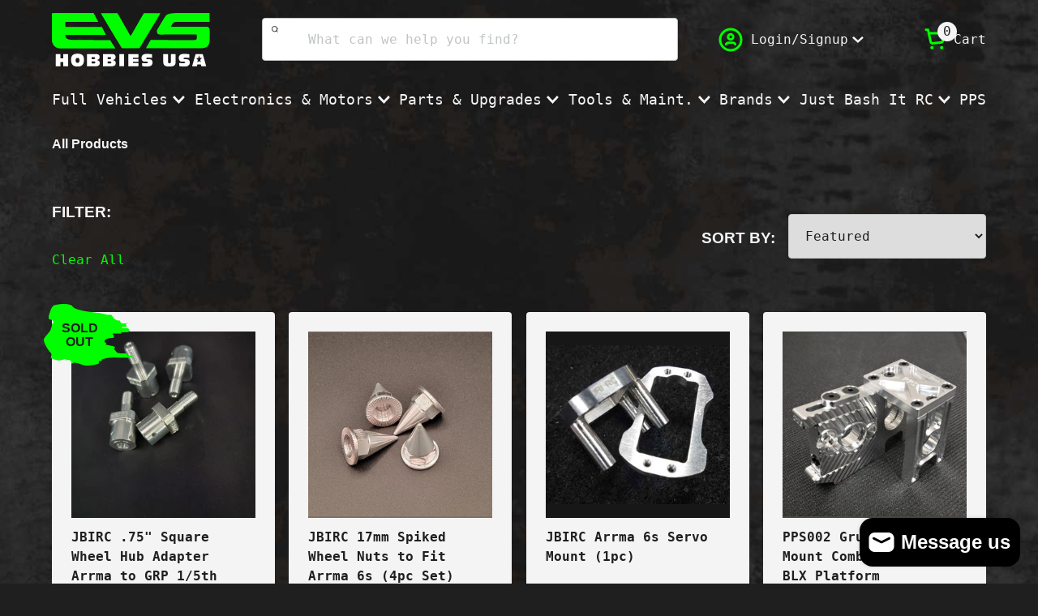

--- FILE ---
content_type: text/html; charset=utf-8
request_url: https://www.evshobbiesusa.com/collections/all-products
body_size: 45946
content:

<!doctype html>
<!-- Site by Optimal.marketing -->
<html class="no-js" lang="en">
  <head>
    <meta charset="utf-8">
    <meta http-equiv="X-UA-Compatible" content="IE=edge">
    <meta name="viewport" content="width=device-width,initial-scale=1">
    <meta name="theme-color" content="">
    <link rel="icon" type="image/svg+xml" href="//www.evshobbiesusa.com/cdn/shop/t/8/assets/favicon.svg?v=134063510383268353631712844536">
    <link rel="icon" type="image/png" href="//www.evshobbiesusa.com/cdn/shop/t/8/assets/favicon.png?v=120093649909005446171712844536">
    <link rel="canonical" href="https://www.evshobbiesusa.com/collections/all-products">
    <link rel="preconnect" href="https://cdn.shopify.com" crossorigin>
    <!-- Google Tag Manager -->
    <script>(function(w,d,s,l,i){w[l]=w[l]||[];w[l].push({'gtm.start':
      new Date().getTime(),event:'gtm.js'});var f=d.getElementsByTagName(s)[0],
      j=d.createElement(s),dl=l!='dataLayer'?'&l='+l:'';j.async=true;j.src=
      'https://www.googletagmanager.com/gtm.js?id='+i+dl;f.parentNode.insertBefore(j,f);
      })(window,document,'script','dataLayer','GTM-KZGGWPGP');</script>
  <!-- End Google Tag Manager -->

    <!-- Hotjar Tracking Code for EVS Hobbies USA -->
<script>
    (function(h,o,t,j,a,r){
        h.hj=h.hj||function(){(h.hj.q=h.hj.q||[]).push(arguments)};
        h._hjSettings={hjid:4985438,hjsv:6};
        a=o.getElementsByTagName('head')[0];
        r=o.createElement('script');r.async=1;
        r.src=t+h._hjSettings.hjid+j+h._hjSettings.hjsv;
        a.appendChild(r);
    })(window,document,'https://static.hotjar.com/c/hotjar-','.js?sv=');
</script><title>
      All Products
 &ndash; EVS Hobbies USA</title>

    

    

<meta property="og:site_name" content="EVS Hobbies USA">
<meta property="og:url" content="https://www.evshobbiesusa.com/collections/all-products">
<meta property="og:title" content="All Products">
<meta property="og:type" content="website">
<meta property="og:description" content="EVS Hobbies USA"><meta name="twitter:card" content="summary_large_image">
<meta name="twitter:title" content="All Products">
<meta name="twitter:description" content="EVS Hobbies USA">


    <script src="//www.evshobbiesusa.com/cdn/shop/t/8/assets/gsap.min.js?v=98399229928229536421712844536" defer="defer"></script>
    <script src="//www.evshobbiesusa.com/cdn/shop/t/8/assets/constants.js?v=174281152512341844811712844536" defer="defer"></script>
    <script src="//www.evshobbiesusa.com/cdn/shop/t/8/assets/pubsub.js?v=153778261143010106131712844536" defer="defer"></script>
    <script src="//www.evshobbiesusa.com/cdn/shop/t/8/assets/global.min.js?v=118940267728873171031712846316" defer="defer"></script>

    <script>window.performance && window.performance.mark && window.performance.mark('shopify.content_for_header.start');</script><meta id="shopify-digital-wallet" name="shopify-digital-wallet" content="/61394124966/digital_wallets/dialog">
<meta name="shopify-checkout-api-token" content="bd969ecc978b3306ecea2134d8d0c30c">
<meta id="in-context-paypal-metadata" data-shop-id="61394124966" data-venmo-supported="true" data-environment="production" data-locale="en_US" data-paypal-v4="true" data-currency="USD">
<link rel="alternate" type="application/atom+xml" title="Feed" href="/collections/all-products.atom" />
<link rel="next" href="/collections/all-products?page=2">
<link rel="alternate" type="application/json+oembed" href="https://www.evshobbiesusa.com/collections/all-products.oembed">
<script async="async" src="/checkouts/internal/preloads.js?locale=en-US"></script>
<link rel="preconnect" href="https://shop.app" crossorigin="anonymous">
<script async="async" src="https://shop.app/checkouts/internal/preloads.js?locale=en-US&shop_id=61394124966" crossorigin="anonymous"></script>
<script id="apple-pay-shop-capabilities" type="application/json">{"shopId":61394124966,"countryCode":"US","currencyCode":"USD","merchantCapabilities":["supports3DS"],"merchantId":"gid:\/\/shopify\/Shop\/61394124966","merchantName":"EVS Hobbies USA","requiredBillingContactFields":["postalAddress","email","phone"],"requiredShippingContactFields":["postalAddress","email","phone"],"shippingType":"shipping","supportedNetworks":["visa","masterCard","amex","discover","elo","jcb"],"total":{"type":"pending","label":"EVS Hobbies USA","amount":"1.00"},"shopifyPaymentsEnabled":true,"supportsSubscriptions":true}</script>
<script id="shopify-features" type="application/json">{"accessToken":"bd969ecc978b3306ecea2134d8d0c30c","betas":["rich-media-storefront-analytics"],"domain":"www.evshobbiesusa.com","predictiveSearch":true,"shopId":61394124966,"locale":"en"}</script>
<script>var Shopify = Shopify || {};
Shopify.shop = "jefe-7837.myshopify.com";
Shopify.locale = "en";
Shopify.currency = {"active":"USD","rate":"1.0"};
Shopify.country = "US";
Shopify.theme = {"name":"EVS Hobbies","id":136299675814,"schema_name":"EVS Hobbies","schema_version":"1.0.1","theme_store_id":null,"role":"main"};
Shopify.theme.handle = "null";
Shopify.theme.style = {"id":null,"handle":null};
Shopify.cdnHost = "www.evshobbiesusa.com/cdn";
Shopify.routes = Shopify.routes || {};
Shopify.routes.root = "/";</script>
<script type="module">!function(o){(o.Shopify=o.Shopify||{}).modules=!0}(window);</script>
<script>!function(o){function n(){var o=[];function n(){o.push(Array.prototype.slice.apply(arguments))}return n.q=o,n}var t=o.Shopify=o.Shopify||{};t.loadFeatures=n(),t.autoloadFeatures=n()}(window);</script>
<script>
  window.ShopifyPay = window.ShopifyPay || {};
  window.ShopifyPay.apiHost = "shop.app\/pay";
  window.ShopifyPay.redirectState = null;
</script>
<script id="shop-js-analytics" type="application/json">{"pageType":"collection"}</script>
<script defer="defer" async type="module" src="//www.evshobbiesusa.com/cdn/shopifycloud/shop-js/modules/v2/client.init-shop-cart-sync_BT-GjEfc.en.esm.js"></script>
<script defer="defer" async type="module" src="//www.evshobbiesusa.com/cdn/shopifycloud/shop-js/modules/v2/chunk.common_D58fp_Oc.esm.js"></script>
<script defer="defer" async type="module" src="//www.evshobbiesusa.com/cdn/shopifycloud/shop-js/modules/v2/chunk.modal_xMitdFEc.esm.js"></script>
<script type="module">
  await import("//www.evshobbiesusa.com/cdn/shopifycloud/shop-js/modules/v2/client.init-shop-cart-sync_BT-GjEfc.en.esm.js");
await import("//www.evshobbiesusa.com/cdn/shopifycloud/shop-js/modules/v2/chunk.common_D58fp_Oc.esm.js");
await import("//www.evshobbiesusa.com/cdn/shopifycloud/shop-js/modules/v2/chunk.modal_xMitdFEc.esm.js");

  window.Shopify.SignInWithShop?.initShopCartSync?.({"fedCMEnabled":true,"windoidEnabled":true});

</script>
<script>
  window.Shopify = window.Shopify || {};
  if (!window.Shopify.featureAssets) window.Shopify.featureAssets = {};
  window.Shopify.featureAssets['shop-js'] = {"shop-cart-sync":["modules/v2/client.shop-cart-sync_DZOKe7Ll.en.esm.js","modules/v2/chunk.common_D58fp_Oc.esm.js","modules/v2/chunk.modal_xMitdFEc.esm.js"],"init-fed-cm":["modules/v2/client.init-fed-cm_B6oLuCjv.en.esm.js","modules/v2/chunk.common_D58fp_Oc.esm.js","modules/v2/chunk.modal_xMitdFEc.esm.js"],"shop-cash-offers":["modules/v2/client.shop-cash-offers_D2sdYoxE.en.esm.js","modules/v2/chunk.common_D58fp_Oc.esm.js","modules/v2/chunk.modal_xMitdFEc.esm.js"],"shop-login-button":["modules/v2/client.shop-login-button_QeVjl5Y3.en.esm.js","modules/v2/chunk.common_D58fp_Oc.esm.js","modules/v2/chunk.modal_xMitdFEc.esm.js"],"pay-button":["modules/v2/client.pay-button_DXTOsIq6.en.esm.js","modules/v2/chunk.common_D58fp_Oc.esm.js","modules/v2/chunk.modal_xMitdFEc.esm.js"],"shop-button":["modules/v2/client.shop-button_DQZHx9pm.en.esm.js","modules/v2/chunk.common_D58fp_Oc.esm.js","modules/v2/chunk.modal_xMitdFEc.esm.js"],"avatar":["modules/v2/client.avatar_BTnouDA3.en.esm.js"],"init-windoid":["modules/v2/client.init-windoid_CR1B-cfM.en.esm.js","modules/v2/chunk.common_D58fp_Oc.esm.js","modules/v2/chunk.modal_xMitdFEc.esm.js"],"init-shop-for-new-customer-accounts":["modules/v2/client.init-shop-for-new-customer-accounts_C_vY_xzh.en.esm.js","modules/v2/client.shop-login-button_QeVjl5Y3.en.esm.js","modules/v2/chunk.common_D58fp_Oc.esm.js","modules/v2/chunk.modal_xMitdFEc.esm.js"],"init-shop-email-lookup-coordinator":["modules/v2/client.init-shop-email-lookup-coordinator_BI7n9ZSv.en.esm.js","modules/v2/chunk.common_D58fp_Oc.esm.js","modules/v2/chunk.modal_xMitdFEc.esm.js"],"init-shop-cart-sync":["modules/v2/client.init-shop-cart-sync_BT-GjEfc.en.esm.js","modules/v2/chunk.common_D58fp_Oc.esm.js","modules/v2/chunk.modal_xMitdFEc.esm.js"],"shop-toast-manager":["modules/v2/client.shop-toast-manager_DiYdP3xc.en.esm.js","modules/v2/chunk.common_D58fp_Oc.esm.js","modules/v2/chunk.modal_xMitdFEc.esm.js"],"init-customer-accounts":["modules/v2/client.init-customer-accounts_D9ZNqS-Q.en.esm.js","modules/v2/client.shop-login-button_QeVjl5Y3.en.esm.js","modules/v2/chunk.common_D58fp_Oc.esm.js","modules/v2/chunk.modal_xMitdFEc.esm.js"],"init-customer-accounts-sign-up":["modules/v2/client.init-customer-accounts-sign-up_iGw4briv.en.esm.js","modules/v2/client.shop-login-button_QeVjl5Y3.en.esm.js","modules/v2/chunk.common_D58fp_Oc.esm.js","modules/v2/chunk.modal_xMitdFEc.esm.js"],"shop-follow-button":["modules/v2/client.shop-follow-button_CqMgW2wH.en.esm.js","modules/v2/chunk.common_D58fp_Oc.esm.js","modules/v2/chunk.modal_xMitdFEc.esm.js"],"checkout-modal":["modules/v2/client.checkout-modal_xHeaAweL.en.esm.js","modules/v2/chunk.common_D58fp_Oc.esm.js","modules/v2/chunk.modal_xMitdFEc.esm.js"],"shop-login":["modules/v2/client.shop-login_D91U-Q7h.en.esm.js","modules/v2/chunk.common_D58fp_Oc.esm.js","modules/v2/chunk.modal_xMitdFEc.esm.js"],"lead-capture":["modules/v2/client.lead-capture_BJmE1dJe.en.esm.js","modules/v2/chunk.common_D58fp_Oc.esm.js","modules/v2/chunk.modal_xMitdFEc.esm.js"],"payment-terms":["modules/v2/client.payment-terms_Ci9AEqFq.en.esm.js","modules/v2/chunk.common_D58fp_Oc.esm.js","modules/v2/chunk.modal_xMitdFEc.esm.js"]};
</script>
<script>(function() {
  var isLoaded = false;
  function asyncLoad() {
    if (isLoaded) return;
    isLoaded = true;
    var urls = ["\/\/cdn.shopify.com\/proxy\/322dd5354eec2909a59035614627ca89e62e3ba89a7a8c313cf671175d5d64a1\/cdn.nfcube.com\/instafeed-522a5292d9d394c840b1f788d583f8a4.js?shop=jefe-7837.myshopify.com\u0026sp-cache-control=cHVibGljLCBtYXgtYWdlPTkwMA","https:\/\/quizify.arhamcommerce.com\/js\/shortcode.js?shop=jefe-7837.myshopify.com"];
    for (var i = 0; i < urls.length; i++) {
      var s = document.createElement('script');
      s.type = 'text/javascript';
      s.async = true;
      s.src = urls[i];
      var x = document.getElementsByTagName('script')[0];
      x.parentNode.insertBefore(s, x);
    }
  };
  if(window.attachEvent) {
    window.attachEvent('onload', asyncLoad);
  } else {
    window.addEventListener('load', asyncLoad, false);
  }
})();</script>
<script id="__st">var __st={"a":61394124966,"offset":-21600,"reqid":"6db0f7e5-fa59-44b8-8a6f-0c9cf311b210-1769102930","pageurl":"www.evshobbiesusa.com\/collections\/all-products","u":"f5ac82504cbf","p":"collection","rtyp":"collection","rid":291677929638};</script>
<script>window.ShopifyPaypalV4VisibilityTracking = true;</script>
<script id="captcha-bootstrap">!function(){'use strict';const t='contact',e='account',n='new_comment',o=[[t,t],['blogs',n],['comments',n],[t,'customer']],c=[[e,'customer_login'],[e,'guest_login'],[e,'recover_customer_password'],[e,'create_customer']],r=t=>t.map((([t,e])=>`form[action*='/${t}']:not([data-nocaptcha='true']) input[name='form_type'][value='${e}']`)).join(','),a=t=>()=>t?[...document.querySelectorAll(t)].map((t=>t.form)):[];function s(){const t=[...o],e=r(t);return a(e)}const i='password',u='form_key',d=['recaptcha-v3-token','g-recaptcha-response','h-captcha-response',i],f=()=>{try{return window.sessionStorage}catch{return}},m='__shopify_v',_=t=>t.elements[u];function p(t,e,n=!1){try{const o=window.sessionStorage,c=JSON.parse(o.getItem(e)),{data:r}=function(t){const{data:e,action:n}=t;return t[m]||n?{data:e,action:n}:{data:t,action:n}}(c);for(const[e,n]of Object.entries(r))t.elements[e]&&(t.elements[e].value=n);n&&o.removeItem(e)}catch(o){console.error('form repopulation failed',{error:o})}}const l='form_type',E='cptcha';function T(t){t.dataset[E]=!0}const w=window,h=w.document,L='Shopify',v='ce_forms',y='captcha';let A=!1;((t,e)=>{const n=(g='f06e6c50-85a8-45c8-87d0-21a2b65856fe',I='https://cdn.shopify.com/shopifycloud/storefront-forms-hcaptcha/ce_storefront_forms_captcha_hcaptcha.v1.5.2.iife.js',D={infoText:'Protected by hCaptcha',privacyText:'Privacy',termsText:'Terms'},(t,e,n)=>{const o=w[L][v],c=o.bindForm;if(c)return c(t,g,e,D).then(n);var r;o.q.push([[t,g,e,D],n]),r=I,A||(h.body.append(Object.assign(h.createElement('script'),{id:'captcha-provider',async:!0,src:r})),A=!0)});var g,I,D;w[L]=w[L]||{},w[L][v]=w[L][v]||{},w[L][v].q=[],w[L][y]=w[L][y]||{},w[L][y].protect=function(t,e){n(t,void 0,e),T(t)},Object.freeze(w[L][y]),function(t,e,n,w,h,L){const[v,y,A,g]=function(t,e,n){const i=e?o:[],u=t?c:[],d=[...i,...u],f=r(d),m=r(i),_=r(d.filter((([t,e])=>n.includes(e))));return[a(f),a(m),a(_),s()]}(w,h,L),I=t=>{const e=t.target;return e instanceof HTMLFormElement?e:e&&e.form},D=t=>v().includes(t);t.addEventListener('submit',(t=>{const e=I(t);if(!e)return;const n=D(e)&&!e.dataset.hcaptchaBound&&!e.dataset.recaptchaBound,o=_(e),c=g().includes(e)&&(!o||!o.value);(n||c)&&t.preventDefault(),c&&!n&&(function(t){try{if(!f())return;!function(t){const e=f();if(!e)return;const n=_(t);if(!n)return;const o=n.value;o&&e.removeItem(o)}(t);const e=Array.from(Array(32),(()=>Math.random().toString(36)[2])).join('');!function(t,e){_(t)||t.append(Object.assign(document.createElement('input'),{type:'hidden',name:u})),t.elements[u].value=e}(t,e),function(t,e){const n=f();if(!n)return;const o=[...t.querySelectorAll(`input[type='${i}']`)].map((({name:t})=>t)),c=[...d,...o],r={};for(const[a,s]of new FormData(t).entries())c.includes(a)||(r[a]=s);n.setItem(e,JSON.stringify({[m]:1,action:t.action,data:r}))}(t,e)}catch(e){console.error('failed to persist form',e)}}(e),e.submit())}));const S=(t,e)=>{t&&!t.dataset[E]&&(n(t,e.some((e=>e===t))),T(t))};for(const o of['focusin','change'])t.addEventListener(o,(t=>{const e=I(t);D(e)&&S(e,y())}));const B=e.get('form_key'),M=e.get(l),P=B&&M;t.addEventListener('DOMContentLoaded',(()=>{const t=y();if(P)for(const e of t)e.elements[l].value===M&&p(e,B);[...new Set([...A(),...v().filter((t=>'true'===t.dataset.shopifyCaptcha))])].forEach((e=>S(e,t)))}))}(h,new URLSearchParams(w.location.search),n,t,e,['guest_login'])})(!0,!0)}();</script>
<script integrity="sha256-4kQ18oKyAcykRKYeNunJcIwy7WH5gtpwJnB7kiuLZ1E=" data-source-attribution="shopify.loadfeatures" defer="defer" src="//www.evshobbiesusa.com/cdn/shopifycloud/storefront/assets/storefront/load_feature-a0a9edcb.js" crossorigin="anonymous"></script>
<script crossorigin="anonymous" defer="defer" src="//www.evshobbiesusa.com/cdn/shopifycloud/storefront/assets/shopify_pay/storefront-65b4c6d7.js?v=20250812"></script>
<script data-source-attribution="shopify.dynamic_checkout.dynamic.init">var Shopify=Shopify||{};Shopify.PaymentButton=Shopify.PaymentButton||{isStorefrontPortableWallets:!0,init:function(){window.Shopify.PaymentButton.init=function(){};var t=document.createElement("script");t.src="https://www.evshobbiesusa.com/cdn/shopifycloud/portable-wallets/latest/portable-wallets.en.js",t.type="module",document.head.appendChild(t)}};
</script>
<script data-source-attribution="shopify.dynamic_checkout.buyer_consent">
  function portableWalletsHideBuyerConsent(e){var t=document.getElementById("shopify-buyer-consent"),n=document.getElementById("shopify-subscription-policy-button");t&&n&&(t.classList.add("hidden"),t.setAttribute("aria-hidden","true"),n.removeEventListener("click",e))}function portableWalletsShowBuyerConsent(e){var t=document.getElementById("shopify-buyer-consent"),n=document.getElementById("shopify-subscription-policy-button");t&&n&&(t.classList.remove("hidden"),t.removeAttribute("aria-hidden"),n.addEventListener("click",e))}window.Shopify?.PaymentButton&&(window.Shopify.PaymentButton.hideBuyerConsent=portableWalletsHideBuyerConsent,window.Shopify.PaymentButton.showBuyerConsent=portableWalletsShowBuyerConsent);
</script>
<script data-source-attribution="shopify.dynamic_checkout.cart.bootstrap">document.addEventListener("DOMContentLoaded",(function(){function t(){return document.querySelector("shopify-accelerated-checkout-cart, shopify-accelerated-checkout")}if(t())Shopify.PaymentButton.init();else{new MutationObserver((function(e,n){t()&&(Shopify.PaymentButton.init(),n.disconnect())})).observe(document.body,{childList:!0,subtree:!0})}}));
</script>
<link id="shopify-accelerated-checkout-styles" rel="stylesheet" media="screen" href="https://www.evshobbiesusa.com/cdn/shopifycloud/portable-wallets/latest/accelerated-checkout-backwards-compat.css" crossorigin="anonymous">
<style id="shopify-accelerated-checkout-cart">
        #shopify-buyer-consent {
  margin-top: 1em;
  display: inline-block;
  width: 100%;
}

#shopify-buyer-consent.hidden {
  display: none;
}

#shopify-subscription-policy-button {
  background: none;
  border: none;
  padding: 0;
  text-decoration: underline;
  font-size: inherit;
  cursor: pointer;
}

#shopify-subscription-policy-button::before {
  box-shadow: none;
}

      </style>

<script>window.performance && window.performance.mark && window.performance.mark('shopify.content_for_header.end');</script>

    
    <link href="//www.evshobbiesusa.com/cdn/shop/t/8/assets/base.css?v=121409502981302088291716393063" rel="stylesheet" type="text/css" media="all" />
    
    <style>
        #wsg-account-msg{
    color: #f3f3f3 !important;
  }
      :root {
        --color-primary: #01FE00;
        --color-secondary: #E8E812;
        --color-tertiary: #7A8450;
        --color-quaternary: #555C38;
        --color-quinary: #F75C03;
      }body {
          background: var(--color-black) url(//www.evshobbiesusa.com/cdn/shop/files/bacgkround_1920x.jpg?v=1708489630) repeat center center;
        }</style>
    
    
<link
        rel="stylesheet"
        href="//www.evshobbiesusa.com/cdn/shop/t/8/assets/component-predictive-search.css?v=26209195352315418981722376569"
        media="print"
        onload="this.media='all'"
      ><script>
      document.documentElement.className = document.documentElement.className.replace('no-js', 'js');
      if (Shopify.designMode) {
        document.documentElement.classList.add('shopify-design-mode');
      }
    </script>
  


<script>
  document.addEventListener("DOMContentLoaded", function(event) {
    const style = document.getElementById('wsg-custom-style');
    if (typeof window.isWsgCustomer != "undefined" && isWsgCustomer) {
      style.innerHTML = `
        ${style.innerHTML} 
        /* A friend of hideWsg - this will _show_ only for wsg customers. Add class to an element to use */
        .showWsg {
          display: unset;
        }
        /* wholesale only CSS */
        .additional-checkout-buttons, .shopify-payment-button {
          display: none !important;
        }
        .wsg-proxy-container select {
          background-color: 
          ${
        document.querySelector('input').style.backgroundColor
          ? document.querySelector('input').style.backgroundColor
          : 'white'
        } !important;
        }
      `;
    } else {
      style.innerHTML = `
        ${style.innerHTML}
        /* Add CSS rules here for NOT wsg customers - great to hide elements from retail when we can't access the code driving the element */
         #wsg-account-msg{
    color: #f3f3f3 !important;
  }
      `;
    }

    if (typeof window.embedButtonBg !== undefined && typeof window.embedButtonText !== undefined && window.embedButtonBg !== window.embedButtonText) {
      style.innerHTML = `
        ${style.innerHTML}
        .wsg-button-fix {
          background: ${embedButtonBg} !important;
          border-color: ${embedButtonBg} !important;
          color: ${embedButtonText} !important;
        }
      `;
    }

    // =========================
    //         CUSTOM JS
    // ==========================
    if (document.querySelector(".wsg-proxy-container")) {
      initNodeObserver(wsgCustomJs);
    }
  })

  function wsgCustomJs() {

    // update button classes
    const button = document.querySelectorAll(".wsg-button-fix");
    let buttonClass = "xxButtonClassesHerexx";
    buttonClass = buttonClass.split(" ");
    for (let i = 0; i < button.length; i++) {
      button[i].classList.add(... buttonClass);
    }

    // wsgCustomJs window placeholder
    // update secondary btn color on proxy cart
    if (document.getElementById("wsg-checkout-one")) {
      const checkoutButton = document.getElementById("wsg-checkout-one");
      let wsgBtnColor = window.getComputedStyle(checkoutButton).backgroundColor;
      let wsgBtnBackground = "none";
      let wsgBtnBorder = "thin solid " + wsgBtnColor;
      let wsgBtnPadding = window.getComputedStyle(checkoutButton).padding;
      let spofBtn = document.querySelectorAll(".spof-btn");
      for (let i = 0; i < spofBtn.length; i++) {
        spofBtn[i].style.background = wsgBtnBackground;
        spofBtn[i].style.color = wsgBtnColor;
        spofBtn[i].style.border = wsgBtnBorder;
        spofBtn[i].style.padding = wsgBtnPadding;
      }
    }

    // update Quick Order Form label
    if (typeof window.embedSPOFLabel != "undefined" && embedSPOFLabel) {
      document.querySelectorAll(".spof-btn").forEach(function(spofBtn) {
        spofBtn.removeAttribute("data-translation-selector");
        spofBtn.innerHTML = embedSPOFLabel;
      });
    }
  }

  function initNodeObserver(onChangeNodeCallback) {

    // Select the node that will be observed for mutations
    const targetNode = document.querySelector(".wsg-proxy-container");

    // Options for the observer (which mutations to observe)
    const config = {
      attributes: true,
      childList: true,
      subtree: true
    };

    // Callback function to execute when mutations are observed
    const callback = function(mutationsList, observer) {
      for (const mutation of mutationsList) {
        if (mutation.type === 'childList') {
          onChangeNodeCallback();
          observer.disconnect();
        }
      }
    };

    // Create an observer instance linked to the callback function
    const observer = new MutationObserver(callback);

    // Start observing the target node for configured mutations
    observer.observe(targetNode, config);
  }
</script>


<style id="wsg-custom-style">
  /* A friend of hideWsg - this will _show_ only for wsg customers. Add class to an element to use */
  .showWsg {
    display: none;
  }
  /* Signup/login */
  #wsg-signup select,
  #wsg-signup input,
  #wsg-signup textarea {
    height: 46px;
    border: thin solid #d1d1d1;
    padding: 6px 10px;
  }
  #wsg-signup textarea {
    min-height: 100px;
  }
  .wsg-login-input {
    height: 46px;
    border: thin solid #d1d1d1;
    padding: 6px 10px;
  }
  #wsg-signup select {
  }
/*   Quick Order Form */
  .wsg-table td {
    border: none;
    min-width: 150px;
  }
  .wsg-table tr {
    border-bottom: thin solid #d1d1d1; 
    border-left: none;
  }
  .wsg-table input[type="number"] {
    border: thin solid #d1d1d1;
    padding: 5px 15px;
    min-height: 42px;
  }
  #wsg-spof-link a {
    text-decoration: inherit;
    color: inherit;
  }
  .wsg-proxy-container {
    margin-top: 0% !important;
  }
  @media screen and (max-width:768px){
    .wsg-proxy-container .wsg-table input[type="number"] {
        max-width: 80%; 
    }
    .wsg-center img {
      width: 50px !important;
    }
    .wsg-variant-price-area {
      min-width: 70px !important;
    }
  }
  /* Submit button */
  #wsg-cart-update{
    padding: 8px 10px;
    min-height: 45px;
    max-width: 100% !important;
  }
  .wsg-table {
    background: inherit !important;
  }
  .wsg-spof-container-main {
    background: inherit !important;
  }
  /* General fixes */
  .wsg-hide-prices {
    opacity: 0;
  }
  .wsg-ws-only .button {
    margin: 0;
  }
  #wsg-account-msg{
    color: #f3f3f3 !important;
  }
</style>
<!-- BEGIN app block: shopify://apps/judge-me-reviews/blocks/judgeme_core/61ccd3b1-a9f2-4160-9fe9-4fec8413e5d8 --><!-- Start of Judge.me Core -->






<link rel="dns-prefetch" href="https://cdnwidget.judge.me">
<link rel="dns-prefetch" href="https://cdn.judge.me">
<link rel="dns-prefetch" href="https://cdn1.judge.me">
<link rel="dns-prefetch" href="https://api.judge.me">

<script data-cfasync='false' class='jdgm-settings-script'>window.jdgmSettings={"pagination":5,"disable_web_reviews":false,"badge_no_review_text":"No reviews","badge_n_reviews_text":"{{ n }} review/reviews","hide_badge_preview_if_no_reviews":true,"badge_hide_text":false,"enforce_center_preview_badge":false,"widget_title":"Customer Reviews","widget_open_form_text":"Write a review","widget_close_form_text":"Cancel review","widget_refresh_page_text":"Refresh page","widget_summary_text":"Based on {{ number_of_reviews }} review/reviews","widget_no_review_text":"Be the first to write a review","widget_name_field_text":"Display name","widget_verified_name_field_text":"Verified Name (public)","widget_name_placeholder_text":"Display name","widget_required_field_error_text":"This field is required.","widget_email_field_text":"Email address","widget_verified_email_field_text":"Verified Email (private, can not be edited)","widget_email_placeholder_text":"Your email address","widget_email_field_error_text":"Please enter a valid email address.","widget_rating_field_text":"Rating","widget_review_title_field_text":"Review Title","widget_review_title_placeholder_text":"Give your review a title","widget_review_body_field_text":"Review content","widget_review_body_placeholder_text":"Start writing here...","widget_pictures_field_text":"Picture/Video (optional)","widget_submit_review_text":"Submit Review","widget_submit_verified_review_text":"Submit Verified Review","widget_submit_success_msg_with_auto_publish":"Thank you! Please refresh the page in a few moments to see your review. You can remove or edit your review by logging into \u003ca href='https://judge.me/login' target='_blank' rel='nofollow noopener'\u003eJudge.me\u003c/a\u003e","widget_submit_success_msg_no_auto_publish":"Thank you! Your review will be published as soon as it is approved by the shop admin. You can remove or edit your review by logging into \u003ca href='https://judge.me/login' target='_blank' rel='nofollow noopener'\u003eJudge.me\u003c/a\u003e","widget_show_default_reviews_out_of_total_text":"Showing {{ n_reviews_shown }} out of {{ n_reviews }} reviews.","widget_show_all_link_text":"Show all","widget_show_less_link_text":"Show less","widget_author_said_text":"{{ reviewer_name }} said:","widget_days_text":"{{ n }} days ago","widget_weeks_text":"{{ n }} week/weeks ago","widget_months_text":"{{ n }} month/months ago","widget_years_text":"{{ n }} year/years ago","widget_yesterday_text":"Yesterday","widget_today_text":"Today","widget_replied_text":"\u003e\u003e {{ shop_name }} replied:","widget_read_more_text":"Read more","widget_reviewer_name_as_initial":"","widget_rating_filter_color":"#fbcd0a","widget_rating_filter_see_all_text":"See all reviews","widget_sorting_most_recent_text":"Most Recent","widget_sorting_highest_rating_text":"Highest Rating","widget_sorting_lowest_rating_text":"Lowest Rating","widget_sorting_with_pictures_text":"Only Pictures","widget_sorting_most_helpful_text":"Most Helpful","widget_open_question_form_text":"Ask a question","widget_reviews_subtab_text":"Reviews","widget_questions_subtab_text":"Questions","widget_question_label_text":"Question","widget_answer_label_text":"Answer","widget_question_placeholder_text":"Write your question here","widget_submit_question_text":"Submit Question","widget_question_submit_success_text":"Thank you for your question! We will notify you once it gets answered.","verified_badge_text":"Verified","verified_badge_bg_color":"","verified_badge_text_color":"","verified_badge_placement":"left-of-reviewer-name","widget_review_max_height":"","widget_hide_border":false,"widget_social_share":false,"widget_thumb":false,"widget_review_location_show":false,"widget_location_format":"","all_reviews_include_out_of_store_products":true,"all_reviews_out_of_store_text":"(out of store)","all_reviews_pagination":100,"all_reviews_product_name_prefix_text":"about","enable_review_pictures":true,"enable_question_anwser":false,"widget_theme":"default","review_date_format":"mm/dd/yyyy","default_sort_method":"most-recent","widget_product_reviews_subtab_text":"Product Reviews","widget_shop_reviews_subtab_text":"Shop Reviews","widget_other_products_reviews_text":"Reviews for other products","widget_store_reviews_subtab_text":"Store reviews","widget_no_store_reviews_text":"This store hasn't received any reviews yet","widget_web_restriction_product_reviews_text":"This product hasn't received any reviews yet","widget_no_items_text":"No items found","widget_show_more_text":"Show more","widget_write_a_store_review_text":"Write a Store Review","widget_other_languages_heading":"Reviews in Other Languages","widget_translate_review_text":"Translate review to {{ language }}","widget_translating_review_text":"Translating...","widget_show_original_translation_text":"Show original ({{ language }})","widget_translate_review_failed_text":"Review couldn't be translated.","widget_translate_review_retry_text":"Retry","widget_translate_review_try_again_later_text":"Try again later","show_product_url_for_grouped_product":false,"widget_sorting_pictures_first_text":"Pictures First","show_pictures_on_all_rev_page_mobile":false,"show_pictures_on_all_rev_page_desktop":false,"floating_tab_hide_mobile_install_preference":false,"floating_tab_button_name":"★ Reviews","floating_tab_title":"Let customers speak for us","floating_tab_button_color":"","floating_tab_button_background_color":"","floating_tab_url":"","floating_tab_url_enabled":false,"floating_tab_tab_style":"text","all_reviews_text_badge_text":"Customers rate us {{ shop.metafields.judgeme.all_reviews_rating | round: 1 }}/5 based on {{ shop.metafields.judgeme.all_reviews_count }} reviews.","all_reviews_text_badge_text_branded_style":"{{ shop.metafields.judgeme.all_reviews_rating | round: 1 }} out of 5 stars based on {{ shop.metafields.judgeme.all_reviews_count }} reviews","is_all_reviews_text_badge_a_link":false,"show_stars_for_all_reviews_text_badge":false,"all_reviews_text_badge_url":"","all_reviews_text_style":"branded","all_reviews_text_color_style":"judgeme_brand_color","all_reviews_text_color":"#108474","all_reviews_text_show_jm_brand":true,"featured_carousel_show_header":true,"featured_carousel_title":"Let customers speak for us","testimonials_carousel_title":"Customers are saying","videos_carousel_title":"Real customer stories","cards_carousel_title":"Customers are saying","featured_carousel_count_text":"from {{ n }} reviews","featured_carousel_add_link_to_all_reviews_page":false,"featured_carousel_url":"","featured_carousel_show_images":true,"featured_carousel_autoslide_interval":5,"featured_carousel_arrows_on_the_sides":false,"featured_carousel_height":250,"featured_carousel_width":80,"featured_carousel_image_size":0,"featured_carousel_image_height":250,"featured_carousel_arrow_color":"#eeeeee","verified_count_badge_style":"branded","verified_count_badge_orientation":"horizontal","verified_count_badge_color_style":"judgeme_brand_color","verified_count_badge_color":"#108474","is_verified_count_badge_a_link":false,"verified_count_badge_url":"","verified_count_badge_show_jm_brand":true,"widget_rating_preset_default":5,"widget_first_sub_tab":"product-reviews","widget_show_histogram":true,"widget_histogram_use_custom_color":false,"widget_pagination_use_custom_color":false,"widget_star_use_custom_color":false,"widget_verified_badge_use_custom_color":false,"widget_write_review_use_custom_color":false,"picture_reminder_submit_button":"Upload Pictures","enable_review_videos":false,"mute_video_by_default":false,"widget_sorting_videos_first_text":"Videos First","widget_review_pending_text":"Pending","featured_carousel_items_for_large_screen":3,"social_share_options_order":"Facebook,Twitter","remove_microdata_snippet":true,"disable_json_ld":false,"enable_json_ld_products":false,"preview_badge_show_question_text":false,"preview_badge_no_question_text":"No questions","preview_badge_n_question_text":"{{ number_of_questions }} question/questions","qa_badge_show_icon":false,"qa_badge_position":"same-row","remove_judgeme_branding":false,"widget_add_search_bar":false,"widget_search_bar_placeholder":"Search","widget_sorting_verified_only_text":"Verified only","featured_carousel_theme":"default","featured_carousel_show_rating":true,"featured_carousel_show_title":true,"featured_carousel_show_body":true,"featured_carousel_show_date":false,"featured_carousel_show_reviewer":true,"featured_carousel_show_product":false,"featured_carousel_header_background_color":"#108474","featured_carousel_header_text_color":"#ffffff","featured_carousel_name_product_separator":"reviewed","featured_carousel_full_star_background":"#108474","featured_carousel_empty_star_background":"#dadada","featured_carousel_vertical_theme_background":"#f9fafb","featured_carousel_verified_badge_enable":true,"featured_carousel_verified_badge_color":"#108474","featured_carousel_border_style":"round","featured_carousel_review_line_length_limit":3,"featured_carousel_more_reviews_button_text":"Read more reviews","featured_carousel_view_product_button_text":"View product","all_reviews_page_load_reviews_on":"scroll","all_reviews_page_load_more_text":"Load More Reviews","disable_fb_tab_reviews":false,"enable_ajax_cdn_cache":false,"widget_advanced_speed_features":5,"widget_public_name_text":"displayed publicly like","default_reviewer_name":"John Smith","default_reviewer_name_has_non_latin":true,"widget_reviewer_anonymous":"Anonymous","medals_widget_title":"Judge.me Review Medals","medals_widget_background_color":"#f9fafb","medals_widget_position":"footer_all_pages","medals_widget_border_color":"#f9fafb","medals_widget_verified_text_position":"left","medals_widget_use_monochromatic_version":false,"medals_widget_elements_color":"#108474","show_reviewer_avatar":true,"widget_invalid_yt_video_url_error_text":"Not a YouTube video URL","widget_max_length_field_error_text":"Please enter no more than {0} characters.","widget_show_country_flag":false,"widget_show_collected_via_shop_app":true,"widget_verified_by_shop_badge_style":"light","widget_verified_by_shop_text":"Verified by Shop","widget_show_photo_gallery":false,"widget_load_with_code_splitting":true,"widget_ugc_install_preference":false,"widget_ugc_title":"Made by us, Shared by you","widget_ugc_subtitle":"Tag us to see your picture featured in our page","widget_ugc_arrows_color":"#ffffff","widget_ugc_primary_button_text":"Buy Now","widget_ugc_primary_button_background_color":"#108474","widget_ugc_primary_button_text_color":"#ffffff","widget_ugc_primary_button_border_width":"0","widget_ugc_primary_button_border_style":"none","widget_ugc_primary_button_border_color":"#108474","widget_ugc_primary_button_border_radius":"25","widget_ugc_secondary_button_text":"Load More","widget_ugc_secondary_button_background_color":"#ffffff","widget_ugc_secondary_button_text_color":"#108474","widget_ugc_secondary_button_border_width":"2","widget_ugc_secondary_button_border_style":"solid","widget_ugc_secondary_button_border_color":"#108474","widget_ugc_secondary_button_border_radius":"25","widget_ugc_reviews_button_text":"View Reviews","widget_ugc_reviews_button_background_color":"#ffffff","widget_ugc_reviews_button_text_color":"#108474","widget_ugc_reviews_button_border_width":"2","widget_ugc_reviews_button_border_style":"solid","widget_ugc_reviews_button_border_color":"#108474","widget_ugc_reviews_button_border_radius":"25","widget_ugc_reviews_button_link_to":"judgeme-reviews-page","widget_ugc_show_post_date":true,"widget_ugc_max_width":"800","widget_rating_metafield_value_type":true,"widget_primary_color":"#E8E84F","widget_enable_secondary_color":false,"widget_secondary_color":"#edf5f5","widget_summary_average_rating_text":"{{ average_rating }} out of 5","widget_media_grid_title":"Customer photos \u0026 videos","widget_media_grid_see_more_text":"See more","widget_round_style":false,"widget_show_product_medals":true,"widget_verified_by_judgeme_text":"Verified by Judge.me","widget_show_store_medals":true,"widget_verified_by_judgeme_text_in_store_medals":"Verified by Judge.me","widget_media_field_exceed_quantity_message":"Sorry, we can only accept {{ max_media }} for one review.","widget_media_field_exceed_limit_message":"{{ file_name }} is too large, please select a {{ media_type }} less than {{ size_limit }}MB.","widget_review_submitted_text":"Review Submitted!","widget_question_submitted_text":"Question Submitted!","widget_close_form_text_question":"Cancel","widget_write_your_answer_here_text":"Write your answer here","widget_enabled_branded_link":true,"widget_show_collected_by_judgeme":true,"widget_reviewer_name_color":"","widget_write_review_text_color":"","widget_write_review_bg_color":"","widget_collected_by_judgeme_text":"collected by Judge.me","widget_pagination_type":"standard","widget_load_more_text":"Load More","widget_load_more_color":"#108474","widget_full_review_text":"Full Review","widget_read_more_reviews_text":"Read More Reviews","widget_read_questions_text":"Read Questions","widget_questions_and_answers_text":"Questions \u0026 Answers","widget_verified_by_text":"Verified by","widget_verified_text":"Verified","widget_number_of_reviews_text":"{{ number_of_reviews }} reviews","widget_back_button_text":"Back","widget_next_button_text":"Next","widget_custom_forms_filter_button":"Filters","custom_forms_style":"horizontal","widget_show_review_information":false,"how_reviews_are_collected":"How reviews are collected?","widget_show_review_keywords":false,"widget_gdpr_statement":"How we use your data: We'll only contact you about the review you left, and only if necessary. By submitting your review, you agree to Judge.me's \u003ca href='https://judge.me/terms' target='_blank' rel='nofollow noopener'\u003eterms\u003c/a\u003e, \u003ca href='https://judge.me/privacy' target='_blank' rel='nofollow noopener'\u003eprivacy\u003c/a\u003e and \u003ca href='https://judge.me/content-policy' target='_blank' rel='nofollow noopener'\u003econtent\u003c/a\u003e policies.","widget_multilingual_sorting_enabled":false,"widget_translate_review_content_enabled":false,"widget_translate_review_content_method":"manual","popup_widget_review_selection":"automatically_with_pictures","popup_widget_round_border_style":true,"popup_widget_show_title":true,"popup_widget_show_body":true,"popup_widget_show_reviewer":false,"popup_widget_show_product":true,"popup_widget_show_pictures":true,"popup_widget_use_review_picture":true,"popup_widget_show_on_home_page":true,"popup_widget_show_on_product_page":true,"popup_widget_show_on_collection_page":true,"popup_widget_show_on_cart_page":true,"popup_widget_position":"bottom_left","popup_widget_first_review_delay":5,"popup_widget_duration":5,"popup_widget_interval":5,"popup_widget_review_count":5,"popup_widget_hide_on_mobile":true,"review_snippet_widget_round_border_style":true,"review_snippet_widget_card_color":"#FFFFFF","review_snippet_widget_slider_arrows_background_color":"#FFFFFF","review_snippet_widget_slider_arrows_color":"#000000","review_snippet_widget_star_color":"#108474","show_product_variant":false,"all_reviews_product_variant_label_text":"Variant: ","widget_show_verified_branding":true,"widget_ai_summary_title":"Customers say","widget_ai_summary_disclaimer":"AI-powered review summary based on recent customer reviews","widget_show_ai_summary":false,"widget_show_ai_summary_bg":false,"widget_show_review_title_input":true,"redirect_reviewers_invited_via_email":"external_form","request_store_review_after_product_review":false,"request_review_other_products_in_order":false,"review_form_color_scheme":"default","review_form_corner_style":"square","review_form_star_color":{},"review_form_text_color":"#333333","review_form_background_color":"#ffffff","review_form_field_background_color":"#fafafa","review_form_button_color":{},"review_form_button_text_color":"#ffffff","review_form_modal_overlay_color":"#000000","review_content_screen_title_text":"How would you rate this product?","review_content_introduction_text":"We would love it if you would share a bit about your experience.","store_review_form_title_text":"How would you rate this store?","store_review_form_introduction_text":"We would love it if you would share a bit about your experience.","show_review_guidance_text":true,"one_star_review_guidance_text":"Poor","five_star_review_guidance_text":"Great","customer_information_screen_title_text":"About you","customer_information_introduction_text":"Please tell us more about you.","custom_questions_screen_title_text":"Your experience in more detail","custom_questions_introduction_text":"Here are a few questions to help us understand more about your experience.","review_submitted_screen_title_text":"Thanks for your review!","review_submitted_screen_thank_you_text":"We are processing it and it will appear on the store soon.","review_submitted_screen_email_verification_text":"Please confirm your email by clicking the link we just sent you. This helps us keep reviews authentic.","review_submitted_request_store_review_text":"Would you like to share your experience of shopping with us?","review_submitted_review_other_products_text":"Would you like to review these products?","store_review_screen_title_text":"Would you like to share your experience of shopping with us?","store_review_introduction_text":"We value your feedback and use it to improve. Please share any thoughts or suggestions you have.","reviewer_media_screen_title_picture_text":"Share a picture","reviewer_media_introduction_picture_text":"Upload a photo to support your review.","reviewer_media_screen_title_video_text":"Share a video","reviewer_media_introduction_video_text":"Upload a video to support your review.","reviewer_media_screen_title_picture_or_video_text":"Share a picture or video","reviewer_media_introduction_picture_or_video_text":"Upload a photo or video to support your review.","reviewer_media_youtube_url_text":"Paste your Youtube URL here","advanced_settings_next_step_button_text":"Next","advanced_settings_close_review_button_text":"Close","modal_write_review_flow":false,"write_review_flow_required_text":"Required","write_review_flow_privacy_message_text":"We respect your privacy.","write_review_flow_anonymous_text":"Post review as anonymous","write_review_flow_visibility_text":"This won't be visible to other customers.","write_review_flow_multiple_selection_help_text":"Select as many as you like","write_review_flow_single_selection_help_text":"Select one option","write_review_flow_required_field_error_text":"This field is required","write_review_flow_invalid_email_error_text":"Please enter a valid email address","write_review_flow_max_length_error_text":"Max. {{ max_length }} characters.","write_review_flow_media_upload_text":"\u003cb\u003eClick to upload\u003c/b\u003e or drag and drop","write_review_flow_gdpr_statement":"We'll only contact you about your review if necessary. By submitting your review, you agree to our \u003ca href='https://judge.me/terms' target='_blank' rel='nofollow noopener'\u003eterms and conditions\u003c/a\u003e and \u003ca href='https://judge.me/privacy' target='_blank' rel='nofollow noopener'\u003eprivacy policy\u003c/a\u003e.","rating_only_reviews_enabled":false,"show_negative_reviews_help_screen":false,"new_review_flow_help_screen_rating_threshold":3,"negative_review_resolution_screen_title_text":"Tell us more","negative_review_resolution_text":"Your experience matters to us. If there were issues with your purchase, we're here to help. Feel free to reach out to us, we'd love the opportunity to make things right.","negative_review_resolution_button_text":"Contact us","negative_review_resolution_proceed_with_review_text":"Leave a review","negative_review_resolution_subject":"Issue with purchase from {{ shop_name }}.{{ order_name }}","preview_badge_collection_page_install_status":false,"widget_review_custom_css":"","preview_badge_custom_css":"","preview_badge_stars_count":"5-stars","featured_carousel_custom_css":"","floating_tab_custom_css":"","all_reviews_widget_custom_css":"","medals_widget_custom_css":"","verified_badge_custom_css":"","all_reviews_text_custom_css":"","transparency_badges_collected_via_store_invite":false,"transparency_badges_from_another_provider":false,"transparency_badges_collected_from_store_visitor":false,"transparency_badges_collected_by_verified_review_provider":false,"transparency_badges_earned_reward":false,"transparency_badges_collected_via_store_invite_text":"Review collected via store invitation","transparency_badges_from_another_provider_text":"Review collected from another provider","transparency_badges_collected_from_store_visitor_text":"Review collected from a store visitor","transparency_badges_written_in_google_text":"Review written in Google","transparency_badges_written_in_etsy_text":"Review written in Etsy","transparency_badges_written_in_shop_app_text":"Review written in Shop App","transparency_badges_earned_reward_text":"Review earned a reward for future purchase","product_review_widget_per_page":10,"widget_store_review_label_text":"Review about the store","checkout_comment_extension_title_on_product_page":"Customer Comments","checkout_comment_extension_num_latest_comment_show":5,"checkout_comment_extension_format":"name_and_timestamp","checkout_comment_customer_name":"last_initial","checkout_comment_comment_notification":true,"preview_badge_collection_page_install_preference":false,"preview_badge_home_page_install_preference":false,"preview_badge_product_page_install_preference":false,"review_widget_install_preference":"","review_carousel_install_preference":false,"floating_reviews_tab_install_preference":"none","verified_reviews_count_badge_install_preference":false,"all_reviews_text_install_preference":false,"review_widget_best_location":false,"judgeme_medals_install_preference":false,"review_widget_revamp_enabled":false,"review_widget_qna_enabled":false,"review_widget_header_theme":"minimal","review_widget_widget_title_enabled":true,"review_widget_header_text_size":"medium","review_widget_header_text_weight":"regular","review_widget_average_rating_style":"compact","review_widget_bar_chart_enabled":true,"review_widget_bar_chart_type":"numbers","review_widget_bar_chart_style":"standard","review_widget_expanded_media_gallery_enabled":false,"review_widget_reviews_section_theme":"standard","review_widget_image_style":"thumbnails","review_widget_review_image_ratio":"square","review_widget_stars_size":"medium","review_widget_verified_badge":"standard_text","review_widget_review_title_text_size":"medium","review_widget_review_text_size":"medium","review_widget_review_text_length":"medium","review_widget_number_of_columns_desktop":3,"review_widget_carousel_transition_speed":5,"review_widget_custom_questions_answers_display":"always","review_widget_button_text_color":"#FFFFFF","review_widget_text_color":"#000000","review_widget_lighter_text_color":"#7B7B7B","review_widget_corner_styling":"soft","review_widget_review_word_singular":"review","review_widget_review_word_plural":"reviews","review_widget_voting_label":"Helpful?","review_widget_shop_reply_label":"Reply from {{ shop_name }}:","review_widget_filters_title":"Filters","qna_widget_question_word_singular":"Question","qna_widget_question_word_plural":"Questions","qna_widget_answer_reply_label":"Answer from {{ answerer_name }}:","qna_content_screen_title_text":"Ask a question about this product","qna_widget_question_required_field_error_text":"Please enter your question.","qna_widget_flow_gdpr_statement":"We'll only contact you about your question if necessary. By submitting your question, you agree to our \u003ca href='https://judge.me/terms' target='_blank' rel='nofollow noopener'\u003eterms and conditions\u003c/a\u003e and \u003ca href='https://judge.me/privacy' target='_blank' rel='nofollow noopener'\u003eprivacy policy\u003c/a\u003e.","qna_widget_question_submitted_text":"Thanks for your question!","qna_widget_close_form_text_question":"Close","qna_widget_question_submit_success_text":"We’ll notify you by email when your question is answered.","all_reviews_widget_v2025_enabled":false,"all_reviews_widget_v2025_header_theme":"default","all_reviews_widget_v2025_widget_title_enabled":true,"all_reviews_widget_v2025_header_text_size":"medium","all_reviews_widget_v2025_header_text_weight":"regular","all_reviews_widget_v2025_average_rating_style":"compact","all_reviews_widget_v2025_bar_chart_enabled":true,"all_reviews_widget_v2025_bar_chart_type":"numbers","all_reviews_widget_v2025_bar_chart_style":"standard","all_reviews_widget_v2025_expanded_media_gallery_enabled":false,"all_reviews_widget_v2025_show_store_medals":true,"all_reviews_widget_v2025_show_photo_gallery":true,"all_reviews_widget_v2025_show_review_keywords":false,"all_reviews_widget_v2025_show_ai_summary":false,"all_reviews_widget_v2025_show_ai_summary_bg":false,"all_reviews_widget_v2025_add_search_bar":false,"all_reviews_widget_v2025_default_sort_method":"most-recent","all_reviews_widget_v2025_reviews_per_page":10,"all_reviews_widget_v2025_reviews_section_theme":"default","all_reviews_widget_v2025_image_style":"thumbnails","all_reviews_widget_v2025_review_image_ratio":"square","all_reviews_widget_v2025_stars_size":"medium","all_reviews_widget_v2025_verified_badge":"bold_badge","all_reviews_widget_v2025_review_title_text_size":"medium","all_reviews_widget_v2025_review_text_size":"medium","all_reviews_widget_v2025_review_text_length":"medium","all_reviews_widget_v2025_number_of_columns_desktop":3,"all_reviews_widget_v2025_carousel_transition_speed":5,"all_reviews_widget_v2025_custom_questions_answers_display":"always","all_reviews_widget_v2025_show_product_variant":false,"all_reviews_widget_v2025_show_reviewer_avatar":true,"all_reviews_widget_v2025_reviewer_name_as_initial":"","all_reviews_widget_v2025_review_location_show":false,"all_reviews_widget_v2025_location_format":"","all_reviews_widget_v2025_show_country_flag":false,"all_reviews_widget_v2025_verified_by_shop_badge_style":"light","all_reviews_widget_v2025_social_share":false,"all_reviews_widget_v2025_social_share_options_order":"Facebook,Twitter,LinkedIn,Pinterest","all_reviews_widget_v2025_pagination_type":"standard","all_reviews_widget_v2025_button_text_color":"#FFFFFF","all_reviews_widget_v2025_text_color":"#000000","all_reviews_widget_v2025_lighter_text_color":"#7B7B7B","all_reviews_widget_v2025_corner_styling":"soft","all_reviews_widget_v2025_title":"Customer reviews","all_reviews_widget_v2025_ai_summary_title":"Customers say about this store","all_reviews_widget_v2025_no_review_text":"Be the first to write a review","platform":"shopify","branding_url":"https://app.judge.me/reviews","branding_text":"Powered by Judge.me","locale":"en","reply_name":"EVS Hobbies USA","widget_version":"3.0","footer":true,"autopublish":true,"review_dates":true,"enable_custom_form":false,"shop_locale":"en","enable_multi_locales_translations":false,"show_review_title_input":true,"review_verification_email_status":"always","can_be_branded":true,"reply_name_text":"EVS Hobbies USA"};</script> <style class='jdgm-settings-style'>.jdgm-xx{left:0}:root{--jdgm-primary-color: #E8E84F;--jdgm-secondary-color: rgba(232,232,79,0.1);--jdgm-star-color: #E8E84F;--jdgm-write-review-text-color: white;--jdgm-write-review-bg-color: #E8E84F;--jdgm-paginate-color: #E8E84F;--jdgm-border-radius: 0;--jdgm-reviewer-name-color: #E8E84F}.jdgm-histogram__bar-content{background-color:#E8E84F}.jdgm-rev[data-verified-buyer=true] .jdgm-rev__icon.jdgm-rev__icon:after,.jdgm-rev__buyer-badge.jdgm-rev__buyer-badge{color:white;background-color:#E8E84F}.jdgm-review-widget--small .jdgm-gallery.jdgm-gallery .jdgm-gallery__thumbnail-link:nth-child(8) .jdgm-gallery__thumbnail-wrapper.jdgm-gallery__thumbnail-wrapper:before{content:"See more"}@media only screen and (min-width: 768px){.jdgm-gallery.jdgm-gallery .jdgm-gallery__thumbnail-link:nth-child(8) .jdgm-gallery__thumbnail-wrapper.jdgm-gallery__thumbnail-wrapper:before{content:"See more"}}.jdgm-prev-badge[data-average-rating='0.00']{display:none !important}.jdgm-author-all-initials{display:none !important}.jdgm-author-last-initial{display:none !important}.jdgm-rev-widg__title{visibility:hidden}.jdgm-rev-widg__summary-text{visibility:hidden}.jdgm-prev-badge__text{visibility:hidden}.jdgm-rev__prod-link-prefix:before{content:'about'}.jdgm-rev__variant-label:before{content:'Variant: '}.jdgm-rev__out-of-store-text:before{content:'(out of store)'}@media only screen and (min-width: 768px){.jdgm-rev__pics .jdgm-rev_all-rev-page-picture-separator,.jdgm-rev__pics .jdgm-rev__product-picture{display:none}}@media only screen and (max-width: 768px){.jdgm-rev__pics .jdgm-rev_all-rev-page-picture-separator,.jdgm-rev__pics .jdgm-rev__product-picture{display:none}}.jdgm-preview-badge[data-template="product"]{display:none !important}.jdgm-preview-badge[data-template="collection"]{display:none !important}.jdgm-preview-badge[data-template="index"]{display:none !important}.jdgm-review-widget[data-from-snippet="true"]{display:none !important}.jdgm-verified-count-badget[data-from-snippet="true"]{display:none !important}.jdgm-carousel-wrapper[data-from-snippet="true"]{display:none !important}.jdgm-all-reviews-text[data-from-snippet="true"]{display:none !important}.jdgm-medals-section[data-from-snippet="true"]{display:none !important}.jdgm-ugc-media-wrapper[data-from-snippet="true"]{display:none !important}.jdgm-rev__transparency-badge[data-badge-type="review_collected_via_store_invitation"]{display:none !important}.jdgm-rev__transparency-badge[data-badge-type="review_collected_from_another_provider"]{display:none !important}.jdgm-rev__transparency-badge[data-badge-type="review_collected_from_store_visitor"]{display:none !important}.jdgm-rev__transparency-badge[data-badge-type="review_written_in_etsy"]{display:none !important}.jdgm-rev__transparency-badge[data-badge-type="review_written_in_google_business"]{display:none !important}.jdgm-rev__transparency-badge[data-badge-type="review_written_in_shop_app"]{display:none !important}.jdgm-rev__transparency-badge[data-badge-type="review_earned_for_future_purchase"]{display:none !important}.jdgm-review-snippet-widget .jdgm-rev-snippet-widget__cards-container .jdgm-rev-snippet-card{border-radius:8px;background:#fff}.jdgm-review-snippet-widget .jdgm-rev-snippet-widget__cards-container .jdgm-rev-snippet-card__rev-rating .jdgm-star{color:#108474}.jdgm-review-snippet-widget .jdgm-rev-snippet-widget__prev-btn,.jdgm-review-snippet-widget .jdgm-rev-snippet-widget__next-btn{border-radius:50%;background:#fff}.jdgm-review-snippet-widget .jdgm-rev-snippet-widget__prev-btn>svg,.jdgm-review-snippet-widget .jdgm-rev-snippet-widget__next-btn>svg{fill:#000}.jdgm-full-rev-modal.rev-snippet-widget .jm-mfp-container .jm-mfp-content,.jdgm-full-rev-modal.rev-snippet-widget .jm-mfp-container .jdgm-full-rev__icon,.jdgm-full-rev-modal.rev-snippet-widget .jm-mfp-container .jdgm-full-rev__pic-img,.jdgm-full-rev-modal.rev-snippet-widget .jm-mfp-container .jdgm-full-rev__reply{border-radius:8px}.jdgm-full-rev-modal.rev-snippet-widget .jm-mfp-container .jdgm-full-rev[data-verified-buyer="true"] .jdgm-full-rev__icon::after{border-radius:8px}.jdgm-full-rev-modal.rev-snippet-widget .jm-mfp-container .jdgm-full-rev .jdgm-rev__buyer-badge{border-radius:calc( 8px / 2 )}.jdgm-full-rev-modal.rev-snippet-widget .jm-mfp-container .jdgm-full-rev .jdgm-full-rev__replier::before{content:'EVS Hobbies USA'}.jdgm-full-rev-modal.rev-snippet-widget .jm-mfp-container .jdgm-full-rev .jdgm-full-rev__product-button{border-radius:calc( 8px * 6 )}
</style> <style class='jdgm-settings-style'></style>

  
  
  
  <style class='jdgm-miracle-styles'>
  @-webkit-keyframes jdgm-spin{0%{-webkit-transform:rotate(0deg);-ms-transform:rotate(0deg);transform:rotate(0deg)}100%{-webkit-transform:rotate(359deg);-ms-transform:rotate(359deg);transform:rotate(359deg)}}@keyframes jdgm-spin{0%{-webkit-transform:rotate(0deg);-ms-transform:rotate(0deg);transform:rotate(0deg)}100%{-webkit-transform:rotate(359deg);-ms-transform:rotate(359deg);transform:rotate(359deg)}}@font-face{font-family:'JudgemeStar';src:url("[data-uri]") format("woff");font-weight:normal;font-style:normal}.jdgm-star{font-family:'JudgemeStar';display:inline !important;text-decoration:none !important;padding:0 4px 0 0 !important;margin:0 !important;font-weight:bold;opacity:1;-webkit-font-smoothing:antialiased;-moz-osx-font-smoothing:grayscale}.jdgm-star:hover{opacity:1}.jdgm-star:last-of-type{padding:0 !important}.jdgm-star.jdgm--on:before{content:"\e000"}.jdgm-star.jdgm--off:before{content:"\e001"}.jdgm-star.jdgm--half:before{content:"\e002"}.jdgm-widget *{margin:0;line-height:1.4;-webkit-box-sizing:border-box;-moz-box-sizing:border-box;box-sizing:border-box;-webkit-overflow-scrolling:touch}.jdgm-hidden{display:none !important;visibility:hidden !important}.jdgm-temp-hidden{display:none}.jdgm-spinner{width:40px;height:40px;margin:auto;border-radius:50%;border-top:2px solid #eee;border-right:2px solid #eee;border-bottom:2px solid #eee;border-left:2px solid #ccc;-webkit-animation:jdgm-spin 0.8s infinite linear;animation:jdgm-spin 0.8s infinite linear}.jdgm-prev-badge{display:block !important}

</style>


  
  
   


<script data-cfasync='false' class='jdgm-script'>
!function(e){window.jdgm=window.jdgm||{},jdgm.CDN_HOST="https://cdnwidget.judge.me/",jdgm.CDN_HOST_ALT="https://cdn2.judge.me/cdn/widget_frontend/",jdgm.API_HOST="https://api.judge.me/",jdgm.CDN_BASE_URL="https://cdn.shopify.com/extensions/019be6a6-320f-7c73-92c7-4f8bef39e89f/judgeme-extensions-312/assets/",
jdgm.docReady=function(d){(e.attachEvent?"complete"===e.readyState:"loading"!==e.readyState)?
setTimeout(d,0):e.addEventListener("DOMContentLoaded",d)},jdgm.loadCSS=function(d,t,o,a){
!o&&jdgm.loadCSS.requestedUrls.indexOf(d)>=0||(jdgm.loadCSS.requestedUrls.push(d),
(a=e.createElement("link")).rel="stylesheet",a.class="jdgm-stylesheet",a.media="nope!",
a.href=d,a.onload=function(){this.media="all",t&&setTimeout(t)},e.body.appendChild(a))},
jdgm.loadCSS.requestedUrls=[],jdgm.loadJS=function(e,d){var t=new XMLHttpRequest;
t.onreadystatechange=function(){4===t.readyState&&(Function(t.response)(),d&&d(t.response))},
t.open("GET",e),t.onerror=function(){if(e.indexOf(jdgm.CDN_HOST)===0&&jdgm.CDN_HOST_ALT!==jdgm.CDN_HOST){var f=e.replace(jdgm.CDN_HOST,jdgm.CDN_HOST_ALT);jdgm.loadJS(f,d)}},t.send()},jdgm.docReady((function(){(window.jdgmLoadCSS||e.querySelectorAll(
".jdgm-widget, .jdgm-all-reviews-page").length>0)&&(jdgmSettings.widget_load_with_code_splitting?
parseFloat(jdgmSettings.widget_version)>=3?jdgm.loadCSS(jdgm.CDN_HOST+"widget_v3/base.css"):
jdgm.loadCSS(jdgm.CDN_HOST+"widget/base.css"):jdgm.loadCSS(jdgm.CDN_HOST+"shopify_v2.css"),
jdgm.loadJS(jdgm.CDN_HOST+"loa"+"der.js"))}))}(document);
</script>
<noscript><link rel="stylesheet" type="text/css" media="all" href="https://cdnwidget.judge.me/shopify_v2.css"></noscript>

<!-- BEGIN app snippet: theme_fix_tags --><script>
  (function() {
    var jdgmThemeFixes = null;
    if (!jdgmThemeFixes) return;
    var thisThemeFix = jdgmThemeFixes[Shopify.theme.id];
    if (!thisThemeFix) return;

    if (thisThemeFix.html) {
      document.addEventListener("DOMContentLoaded", function() {
        var htmlDiv = document.createElement('div');
        htmlDiv.classList.add('jdgm-theme-fix-html');
        htmlDiv.innerHTML = thisThemeFix.html;
        document.body.append(htmlDiv);
      });
    };

    if (thisThemeFix.css) {
      var styleTag = document.createElement('style');
      styleTag.classList.add('jdgm-theme-fix-style');
      styleTag.innerHTML = thisThemeFix.css;
      document.head.append(styleTag);
    };

    if (thisThemeFix.js) {
      var scriptTag = document.createElement('script');
      scriptTag.classList.add('jdgm-theme-fix-script');
      scriptTag.innerHTML = thisThemeFix.js;
      document.head.append(scriptTag);
    };
  })();
</script>
<!-- END app snippet -->
<!-- End of Judge.me Core -->



<!-- END app block --><!-- BEGIN app block: shopify://apps/klip-coupons/blocks/klip-app/df38e221-ede4-4ad4-b47d-56524361a5be -->
  <!-- BEGIN app snippet: klip-cart --><!-- END app snippet -->
  <!-- BEGIN app snippet: klip-app -->

<script>
  (function(){
  

  

  const bogo_products = {};
  
;
      
    
const applyTranslate = (data, translateData) => {
    if(!translateData || !false || !true) return data;
    const res = data;
    for (const [key, value] of Object.entries(data)) {
      res[key] = translateData[key] && typeof value === 'object' && !Array.isArray(value) && value !== null ? applyTranslate(value, translateData[key]) : (translateData[key] ? translateData[key] : value)
    }

    return res;
  }

  const mainMetafield = applyTranslate({"id":"6724f315e30b45de3d6a7342","host":"https:\/\/app.klipcoupons.com","domain":"jefe-7837.myshopify.com","enabled":true,"enableLineItemProps":false,"enableForSubscription":false,"showCartSpendMessages":{"line_item":false,"order":false,"shipping":false},"showCartPopover":{"bogo":false,"line_item":false,"order":false,"shipping":false},"showCartQtyLimitWarning":{"line_item":false},"showCartUsageLimitMessage":{"bogo":false,"line_item":false,"order":false,"shipping":false},"useOrderDiscountForSingle":false,"isSumSeparatorChanged":false,"couponsPriority":"oldest_coupon","enableTranslations":false,"enableAutoTranslations":false,"uncheckable":false,"showMultipleCoupons":false,"cartUncheckable":false,"showMultipleCollectionCoupons":false,"couponsNumber":null,"collectionCouponsNumber":null,"productPath":"form[action*=\"\/cart\/add\"]","ATCPath":"form[action*=\"\/cart\/add\"] [type=submit], form[action*=\"\/cart\/add\"] .add_to_cart","ShortATCPath":"form[action*=\"\/cart\/add\"] [type=submit], form[action*=\"\/cart\/add\"] .add_to_cart","buyButtonSelector":null,"shortFormSelector":null,"variantIdSelector":null,"checkoutBtnSelector":null,"checkoutBtnRevalidate":false,"enableMathRounding":false,"sellingPlanIdSelector":"input[name=\"selling_plan\"]:not([type=\"radio\"]), input[type=\"radio\"][name=\"selling_plan\"]:checked","sellingPlanOneTimeValue":"","qtyInputSelector":null,"cartItemSelector":null,"cartItemNameSelector":null,"lineItemPath":".cart-item__quantity","cartPreviewUpdateEnabled":true,"cartPageItemsSelector":"","cartPageTotalSelector":"","cartPreviewItemsSelector":"","cartPreviewTotalSelector":"","drawerIconSelector":"","PDPCrossOutPriceEnabled":false,"collectionCrossOutPriceEnabled":false,"PDPPriceSelector":".product__info-wrapper .price__regular .price-item--regular, .product-info__price .text-lg:first-of-type, .price--product .price-item:first-of-type, .product__price span[data-price]","PDPSalePriceSelector":".product__info-wrapper .price__container .price__sale .price-item--sale, .product-info__price .text-lg:first-of-type, .price--product .price-item.price-item--sale:first-of-type, .product__price span[data-price]","cartNotEnough":{"amount":"At least {{amount}} items must be in cart for the discount.","quantity":"Spend {{quantity}} to unlock this discount."},"cartLabel":{"removeButton":{"styles":{"font-size":"12px","color":"#0059C9"},"text":"Remove"},"line_item":{"enabled":false,"saveStyles":{},"saveText":"Saved {{amount}}","styles":{},"text":"Coupon Applied"},"order":{"enabled":false,"saveStyles":{},"saveText":"Saved {{amount}}","styles":{},"text":"Coupon Applied"},"shipping":{"enabled":false,"saveStyles":{},"saveText":"Save {{amount}}","styles":{},"text":"Coupon Applied"},"enabled":false,"saveStyles":{},"saveText":"Save {{amount}}","styles":{},"text":"Coupon Clipped"},"cartClipButton":{"line_item":{"enabled":false,"saveAmountStyles":{},"saveAmountText":"Save {{amount}}","styles":{},"text":"Apply coupon"},"order":{"enabled":false,"saveAmountStyles":{},"saveAmountText":"Save {{amount}} on total order","styles":{},"text":"Clip coupon"},"shipping":{"enabled":false,"saveAmountStyles":{},"saveAmountText":"Save {{amount}} on shipping","styles":{},"text":"Clip coupon"},"enabled":false,"saveAmountStyles":{},"saveAmountText":"Save {{amount}}","styles":{},"text":"Clip coupon"},"cartBogoCoupon":{"label":{"styles":{},"text":"Add {{product title}} with {{amount}} OFF"},"btn":{"styles":{},"text":"Add to cart"},"enabled":false,"morePopupEnabled":false,"spendMessageEnabled":false},"cartPath":"[name=\"checkout\"], a[href*=\"\/checkout\"]","customCss":null,"isPaid":true,"storefrontApiToken":null,"collectionPage":{"couponBox":{"styles":{}}},"publishedCouponsCount":1,"workByLineItemProps":false,"currentPlanFeatures":{"purchased":true,"order_and_shipping_discounts":true,"bogo":true,"product_page_coupons":false,"cart_page_coupons":true,"basic_targeting_settings":false,"coupon_schedule":true,"countdown_timer":true,"collection_page_coupons":true,"utm_targeting":true,"location_targeting":true,"translations":true,"cross_out_product_page_price":true,"visibility_cart":false},"currenciesRates":{"rates":{"AED":0.272294,"AFN":0.0151957,"ANG":0.555612,"AUD":0.673127,"AWG":0.558659,"BBD":0.5,"BGN":0.599611,"BOB":0.144683,"BSD":1,"BZD":0.496634,"CAD":0.722881,"CDF":0.000467467,"CHF":1.26631,"CNY":0.143669,"CRC":0.00204967,"CVE":0.0106352,"CZK":0.0482123,"DJF":0.00561755,"DKK":0.156976,"DOP":0.0158558,"EGP":0.0210651,"EUR":1.17274,"FJD":0.440693,"FKP":1.34403,"GBP":1.34403,"GTQ":0.130369,"GYD":0.00478308,"HKD":0.128217,"HNL":0.0378712,"HUF":0.00304572,"ILS":0.315562,"INR":0.0109754,"ISK":0.00802135,"JMD":0.00635547,"JPY":0.00632234,"KMF":0.00238377,"KRW":0.000675756,"KYD":1.20657,"LBP":0.0000112325,"LKR":0.0032302,"MAD":0.109044,"MOP":0.124483,"MUR":0.0216592,"MYR":0.246622,"NIO":0.0272135,"NZD":0.58267,"PEN":0.297823,"PHP":0.0168332,"PKR":0.00357383,"PLN":0.277588,"PYG":0.000149824,"QAR":0.274725,"SAR":0.266667,"SEK":0.10959,"SGD":0.778869,"SHP":1.34403,"SLL":0.0000437731,"THB":0.0322306,"TJS":0.107191,"TTD":0.147889,"TWD":0.0315512,"UYU":0.0260595,"UZS":0.0000830443,"VND":0.0000380494,"XAF":0.00178783,"XCD":0.369497,"XOF":0.00178783,"USD":1},"primaryCurrency":"USD"},"crossedPriceTimeout":1500}, null);
  let mainCouponsMetafield = [{"id":"6724f3a692166f9bac6eec2a","title":"FMS-FMR-ROC Hobby 10%","discount":{"combineOrderDiscounts":true,"type":"percentage","value":10,"max":null}}];

  
  

  

  const couponsTranslates = [
].filter(coupon => mainCouponsMetafield.some(i => i.id === coupon.id));

  const coupons = [{"id":"6724f3a692166f9bac6eec2a","shopId":"6724f315e30b45de3d6a7342","title":"FMS-FMR-ROC Hobby 10%","type":"line_item","bogo":{"discountLimit":{"type":"quantity","value":1},"selectedItems":[],"selectedItemsQty":1,"scaling":false},"startDate":"11\/1\/2024 12:00 AM","endDate":null,"discount":{"combineOrderDiscounts":true,"type":"percentage","value":10,"max":null},"discountConditions":{"OR":[]},"subscriptionMode":"one_time","target":{"exclude":{"type":"products","selectedItems":[],"tags":null,"enabled":false,"products":[]},"type":"collections","selectedItems":[{"id":"306843746470","handle":"fms-fmr-roc-hobby","title":"FMS-FMR-ROC Hobby","imageSrc":""}],"tags":null},"marketingTarget":{"utm":{"utmTargeting":false,"sourceWhiteList":null},"location":{"enabled":false,"whiteList":[]},"customer":{"email":{"whiteList":""},"tags":{"whiteList":""},"exclude":{"type":"none","emails":"","tags":""},"enabled":false,"type":"email"},"spend":{"scope":"cart","enabled":false,"type":"quantity","quantity":null,"amount":null}},"published":true,"customerLoginRequired":false,"onePerCustomer":false,"autoClipped":false,"qtyLimit":null,"itemQtyLimit":null,"usageLimit":null,"usage":4,"front":{"widget":{"label":{"text":"","styles":{"font-size":"12px","font-weight":700,"color":"#000000"}},"widthType":"full-width","styles":{"padding":"0px","border-radius":"0px","border-color":"#000000","background":"#ffffff00","border-style":"none","border-width":"1px"}},"badge":{"shape":{"type":"flag","text":"Coupon:","styles":{"font-size":"12px","font-weight":700,"color":"#ffffff","background":"#F75C03"}},"icon":{"type":"fa-truck-fast","styles":{"font-size":"20px","color":"#4A4A4A"}},"shortShape":{"enabled":false,"type":"rectangle","text":"Save {{amount}}","styles":{"font-size":"12px","font-weight":700,"color":"#111111","background":"#7FDA6A"}},"type":"shape"},"flag":{"text":"Coupon","flaggable":true,"styles":{}},"shortFlag":{"text":"Save","flaggable":true,"styles":{}},"shortLabel":{"text":"with coupon","styles":{"font-size":"14px","font-weight":700,"color":"#111111"}},"label":{"text":"Apply {{amount}} EVS coupon--Inventory Reduction","appliedText":"Discount is applied at checkout","styles":{"font-size":"14px","font-weight":700,"color":"#F75C03"},"appliedStyles":{"color":"#01FE00"}},"bogo":{"label":{"text":"Coupon","styles":{}},"showImage":true,"showPrice":true,"image":{}},"redeemAction":{"checkbox":{"appliedStyles":{"color":"#000000","tickColor":"#ffffff"},"styles":{"size":"17px","border-radius":"4px","color":"#ffffff","border-color":"#000000","border-style":"solid","border-width":"1px"}},"button":{"text":"Redeem now!","appliedText":"Redeemed!","position":"after","styles":{"border-radius":"5px","font-size":"14px","font-weight":700,"color":"#ffffff","background":"#DA730D","border-color":"#000000","border-style":"none","border-width":"1px"},"appliedStyles":{"background":"#A5A5A5","color":"#ffffff"}},"type":"checkbox"},"checkbox":{"appliedStyles":{},"styles":{}},"more":{"link":{"url":"","text":"Terms","styles":{"font-size":"14px","font-style":"normal","text-decoration":"none","font-weight":700,"color":"#007185"}},"popup":{"header":{"text":"Coupon details","styles":{"background":"#F3F3F3","color":"#000","font-size":"16px","font-weight":700}},"text":""},"show":false,"displayed":"popup"},"limit":{"show":true,"position":"bottom","text":"Hurry! Only {{quantity}} coupons remaining","styles":{"font-size":"12px","font-weight":700,"color":"#000000"}},"spendMessage":{"progressAmount":{"text":"Spend {{amount}} to unlock a {{discount-amount}} discount on this product","styles":{}},"progressQuantity":{"text":"At least {{quantity}} items must be in cart for the discount.","styles":{}},"successAmount":{"text":"Congratulations! You've unlocked a {{discount-amount}} discount on this product!","styles":{}},"successQuantity":{"text":"Congratulations! You've unlocked a {{discount-amount}} discount on this product!","styles":{}},"showOnProductPage":true,"showInCart":true,"isNested":false,"position":"bottom"},"timer":{"daily":{"days":{"monday":false,"tuesday":false,"wednesday":false,"thursday":false,"friday":false,"saturday":false,"sunday":false},"startTime":"00:00","endTime":"23:59"},"restart":{"enabled":false,"delay":null},"container":{"colons":true,"styles":{"background-color":"#ffffff00","padding":"0px","gap":"13px","border-radius":"0px","border-style":"solid","border-width":"0px","border-color":"#ffffff00"}},"label":{"position":"top","text":"⏰ Hurry up! Sale ends in","styles":{"font-size":"14px","font-weight":700,"color":"#000000"}},"box":{"labels":{"type":"short","position":"inside","styles":{"font-size":"18px","font-weight":700,"color":"#FF0000","text-transform":"lowercase"}},"styles":{"background-color":"#ffffff00","border-color":"#ffffff00","border-radius":"0px","border-width":"0px","border-style":"solid","width":"36px","font-size":"18px","font-weight":700,"color":"#FF0000"}},"timerLabels":{"days":{"short":"d","long":"days"},"hours":{"short":"h","long":"hrs"},"minutes":{"short":"m","long":"mins"},"seconds":{"short":"s","long":"secs"}},"mode":"duration","inheritDateFromSchedule":false,"enabled":false,"resetTime":null,"collectionEnabled":false,"expirationAllProducts":false,"position":"bottom","location":"product","time":900,"preset":1,"isNestedInTemplate":false,"text":"⏰ Hurry up! Sale ends in","styles":{"font-size":"14px","font-weight":700,"color":"#000000"},"countdownStyles":{"font-size":"18px","font-weight":700,"color":"#FF0000"}},"upsellBar":{"text":{"progress":{"value":"","styles":{}},"success":{"value":"","styles":{}},"styles":{}},"progressBar":{"wrapperStyles":{},"innerStyles":{},"successStyles":{}},"enabled":false,"isNestedInTemplate":false,"position":"above"}},"createdAt":"2024-11-01T15:28:38.247Z","updatedAt":"2024-11-19T13:56:54.480Z"}

].filter(coupon => mainCouponsMetafield.some(i => i.id === coupon.id)).map(coupon => {
    const translateCoupon = couponsTranslates.find(c => c.id === coupon.id);
    return applyTranslate(coupon, translateCoupon);
  });

  const marketingTarget =  null 

  
  const orders = [[]]

  KLIP_APP_DATA = {
    currentDate: "2026\/01\/22 11:28",
    domain: mainMetafield.domain,
    storefrontApiToken: mainMetafield.storefrontApiToken,
    id: mainMetafield.id,
    enableLineItemProps: !!mainMetafield.enableLineItemProps,
    enableForSubscription: !!mainMetafield.enableForSubscription,
    showCartSpendMessages: mainMetafield.showCartSpendMessages,
    showCartPopover: mainMetafield.showCartPopover,
    showCartQtyLimitWarning: mainMetafield.showCartQtyLimitWarning,
    showCartUsageLimitMessage: mainMetafield.showCartUsageLimitMessage,
    useOrderDiscountForSingle: !!mainMetafield.useOrderDiscountForSingle,
    enableTranslations: !!mainMetafield.enableTranslations,
    uncheckable: !!mainMetafield.uncheckable,
    cartUncheckable: !!mainMetafield.cartUncheckable,
    showMultipleCoupons: !!mainMetafield.showMultipleCoupons,
    showMultipleCollectionCoupons: !!mainMetafield.showMultipleCollectionCoupons,
    couponsNumber: mainMetafield.couponsNumber,
    collectionCouponsNumber: mainMetafield.collectionCouponsNumber,
    couponsPriority: mainMetafield.couponsPriority,
    productPath: mainMetafield.productPath,
    buyButtonSelector: mainMetafield.buyButtonSelector,
    variantIdSelector: mainMetafield.variantIdSelector,
    checkoutBtnSelector: mainMetafield.checkoutBtnSelector,
    sellingPlanIdSelector: mainMetafield.sellingPlanIdSelector,
    sellingPlanOneTimeValue: mainMetafield.sellingPlanOneTimeValue,
    qtyInputSelector: mainMetafield.qtyInputSelector,
    cartItemSelector: mainMetafield.cartItemSelector,
    cartItemNameSelector: mainMetafield.cartItemNameSelector,
    checkoutBtnRevalidate: mainMetafield.checkoutBtnRevalidate,
    enableMathRounding: mainMetafield.enableMathRounding,
    shortFormSelector: mainMetafield.shortFormSelector,
    isSumSeparatorChanged: mainMetafield.isSumSeparatorChanged,
    PDPCrossOutPriceEnabled: mainMetafield.PDPCrossOutPriceEnabled,
    collectionCrossOutPriceEnabled: mainMetafield.collectionCrossOutPriceEnabled,
    crossedPriceTimeout: mainMetafield.crossedPriceTimeout,
    PDPPriceSelector: mainMetafield.PDPPriceSelector,
    PDPSalePriceSelector: mainMetafield.PDPSalePriceSelector,
    ATCPath: mainMetafield.ATCPath,
    ShortATCPath: mainMetafield.ShortATCPath,
    lineItemPath: mainMetafield.lineItemPath,
    cartPageItemsSelector: mainMetafield.cartPageItemsSelector,
    cartPreviewUpdateEnabled: mainMetafield.cartPreviewUpdateEnabled,
    cartPageTotalSelector: mainMetafield.cartPageTotalSelector,
    cartPreviewItemsSelector: mainMetafield.cartPreviewItemsSelector,
    cartPreviewTotalSelector: mainMetafield.cartPreviewTotalSelector,
    drawerIconSelector: mainMetafield.drawerIconSelector,
    cartNotEnough: mainMetafield.cartNotEnough,
    cartLabel: mainMetafield.cartLabel,
    cartClipButton: mainMetafield.cartClipButton,
    cartBogoCoupon: mainMetafield.cartBogoCoupon,
    timerLabels: mainMetafield.timerLabels,
    host: mainMetafield.host,
    cartPath: mainMetafield.cartPath,
    customCSS: mainMetafield.customCss,
    collectionPage: mainMetafield.collectionPage,
    workByLineItemProps: mainMetafield.workByLineItemProps,
    currentPlanFeatures: {...mainMetafield.currentPlanFeatures, bogo: true},
    currenciesRates: mainMetafield.currenciesRates,
    currency: "USD",
    moneyFormat: "${{amount}}",
    crossOutMoneyFormat:  "${{amount}}" ,
    loggedIn: false,
    page:'other',products: {},
    cart: {"note":null,"attributes":{},"original_total_price":0,"total_price":0,"total_discount":0,"total_weight":0.0,"item_count":0,"items":[],"requires_shipping":false,"currency":"USD","items_subtotal_price":0,"cart_level_discount_applications":[],"checkout_charge_amount":0},
    coupons: coupons,
    customerOrders: orders,
    customerMarketingTarget: marketingTarget,
    bogoProducts: bogo_products
  }
  })()
</script>
<!-- END app snippet -->
  <script defer src="https://cdn.shopify.com/extensions/019be048-d362-792f-9a23-3ea4280c7ac8/storefront-252/assets/klip-app.js"></script>




<!-- END app block --><!-- BEGIN app block: shopify://apps/rez-notify-me/blocks/rez/0da60196-81b6-4270-afac-c9294e1641ba --><script id='rez-config-data'>
    if (typeof REZ_DATA == 'undefined') {
      
        var storeData = {"id":2438,"domain":"jefe-7837.myshopify.com","storefront_token":"bd920105d9281c6aa812785677e1a2f6","is_installed":1,"plan_id":0,"plan_code":"free","watermark":true,"createdAt":"2026-01-13T16:53:54.762Z","updatedAt":"2026-01-13T16:59:30.000Z","email":"jefe@evshobbiesusa.com","country":"United States","store_name":"EVS Hobbies USA","money_format":"${{amount}}","owner_name":"Curt Dusing","shopify_plan":"Shopify","uninstall_app":null};
      

      
        var btnConfig = {"id":2137,"button_text":"Notify Me When Back In Stock","border_radius":"100","text_color":"#33F119","bg_color":"#000000","product_type":"0","selected_product_ids":"","show_on_collection":true,"show_on_search":true,"createdAt":"2026-01-13T16:55:39.438Z","updatedAt":"2026-01-13T17:13:44.000Z"};
      

      
        var formConfig = {"id":2137,"header":"Notify me!","description":"Get notified when this product is back in stock!","email_placeholder":"Email","email_error":"Please enter a valid email address","term_message":"Your email is safe with us.","btn_text":"Get Back In Stock Alert","btn_border_radius":"100","text_color":"#33F119","bg_color":"#000000","cf_header":"Thank you for Contacting EVS Hobbies USA.","cf_description":"We will notify you when the product is available.","createdAt":"2026-01-13T16:55:39.444Z","updatedAt":"2026-01-13T17:13:44.000Z"};
      
      window.REZ_DATA = {
        shop_domain: "",
        url: "https://www.evshobbiesusa.com",
        secure_url: "https://www.evshobbiesusa.com",
        money_format: "${{amount}}",
        current_product: null,
        current_customer: {
          id: null,
          tags: null
        },
        current_collection: [{"id":7474165874854,"title":"JBIRC .75\" Square Wheel Hub Adapter Arrma to GRP 1\/5th Scale (4pc set)","handle":"75-square-wheel-hub-adaptor-arrma-6s-to-grp-redcat-4-per-set","description":"\u003cp\u003eJBIRC-AR-373\u003c\/p\u003e\n\u003cp\u003e.75\" Square Wheel Hub Adapter to GRP Wheels.  Both Arrma pin hole locations are machined into the part.  These will run with Standard M8 Nuts or JBIRC-M8-Standard \u0026amp; JBIRC-M8-Spiked\u003c\/p\u003e","published_at":"2022-08-02T18:28:21-05:00","created_at":"2022-08-02T18:28:21-05:00","vendor":"CIM","type":"Just Bash It RC","tags":["6s","Arrma","GRP","Upgrade Parts","Wheel Hub Adapter"],"price":4999,"price_min":4999,"price_max":4999,"available":false,"price_varies":false,"compare_at_price":null,"compare_at_price_min":0,"compare_at_price_max":0,"compare_at_price_varies":false,"variants":[{"id":43221178417318,"title":"Default Title","option1":"Default Title","option2":null,"option3":null,"sku":"JBIRCAR373","requires_shipping":true,"taxable":true,"featured_image":{"id":34613494775974,"product_id":7474165874854,"position":1,"created_at":"2022-08-23T12:54:49-05:00","updated_at":"2022-08-23T12:54:49-05:00","alt":null,"width":1500,"height":2000,"src":"\/\/www.evshobbiesusa.com\/cdn\/shop\/products\/20220430_145619_resized.jpg?v=1661277289","variant_ids":[43221178417318]},"available":false,"name":"JBIRC .75\" Square Wheel Hub Adapter Arrma to GRP 1\/5th Scale (4pc set)","public_title":null,"options":["Default Title"],"price":4999,"weight":92,"compare_at_price":null,"inventory_management":"shopify","barcode":"78417318","featured_media":{"alt":null,"id":27019876368550,"position":1,"preview_image":{"aspect_ratio":0.75,"height":2000,"width":1500,"src":"\/\/www.evshobbiesusa.com\/cdn\/shop\/products\/20220430_145619_resized.jpg?v=1661277289"}},"requires_selling_plan":false,"selling_plan_allocations":[]}],"images":["\/\/www.evshobbiesusa.com\/cdn\/shop\/products\/20220430_145619_resized.jpg?v=1661277289"],"featured_image":"\/\/www.evshobbiesusa.com\/cdn\/shop\/products\/20220430_145619_resized.jpg?v=1661277289","options":["Title"],"media":[{"alt":null,"id":27019876368550,"position":1,"preview_image":{"aspect_ratio":0.75,"height":2000,"width":1500,"src":"\/\/www.evshobbiesusa.com\/cdn\/shop\/products\/20220430_145619_resized.jpg?v=1661277289"},"aspect_ratio":0.75,"height":2000,"media_type":"image","src":"\/\/www.evshobbiesusa.com\/cdn\/shop\/products\/20220430_145619_resized.jpg?v=1661277289","width":1500}],"requires_selling_plan":false,"selling_plan_groups":[],"content":"\u003cp\u003eJBIRC-AR-373\u003c\/p\u003e\n\u003cp\u003e.75\" Square Wheel Hub Adapter to GRP Wheels.  Both Arrma pin hole locations are machined into the part.  These will run with Standard M8 Nuts or JBIRC-M8-Standard \u0026amp; JBIRC-M8-Spiked\u003c\/p\u003e"},{"id":7496272740518,"title":"JBIRC 17mm Spiked Wheel Nuts to Fit Arrma 6s (4pc Set)","handle":"17mm-arrma-spike-nuts-4-per-set","description":"\u003cp\u003e17mm Standard Wheel Nuts to Fit Arrma 6s\u003c\/p\u003e\n\u003cp\u003e\u003cspan\u003eEngineered and manufactured in USA\u003c\/span\u003e\u003c\/p\u003e\n\u003cp\u003e\u003cspan\u003eJBIRCAR392\u003c\/span\u003e\u003c\/p\u003e","published_at":"2022-08-23T12:58:52-05:00","created_at":"2022-08-23T12:58:52-05:00","vendor":"CIM","type":"Just Bash It RC","tags":["17mm","6s","Arrma","Upgrade Parts","Wheel Nut"],"price":2999,"price_min":2999,"price_max":2999,"available":true,"price_varies":false,"compare_at_price":null,"compare_at_price_min":0,"compare_at_price_max":0,"compare_at_price_varies":false,"variants":[{"id":43338487988390,"title":"Default Title","option1":"Default Title","option2":null,"option3":null,"sku":"JBIRCAR392","requires_shipping":true,"taxable":true,"featured_image":null,"available":true,"name":"JBIRC 17mm Spiked Wheel Nuts to Fit Arrma 6s (4pc Set)","public_title":null,"options":["Default Title"],"price":2999,"weight":57,"compare_at_price":null,"inventory_management":"shopify","barcode":"87988390","requires_selling_plan":false,"selling_plan_allocations":[]}],"images":["\/\/www.evshobbiesusa.com\/cdn\/shop\/files\/JBIRCAR392.jpg?v=1729169052"],"featured_image":"\/\/www.evshobbiesusa.com\/cdn\/shop\/files\/JBIRCAR392.jpg?v=1729169052","options":["Title"],"media":[{"alt":null,"id":32291426893990,"position":1,"preview_image":{"aspect_ratio":1.0,"height":800,"width":800,"src":"\/\/www.evshobbiesusa.com\/cdn\/shop\/files\/JBIRCAR392.jpg?v=1729169052"},"aspect_ratio":1.0,"height":800,"media_type":"image","src":"\/\/www.evshobbiesusa.com\/cdn\/shop\/files\/JBIRCAR392.jpg?v=1729169052","width":800}],"requires_selling_plan":false,"selling_plan_groups":[],"content":"\u003cp\u003e17mm Standard Wheel Nuts to Fit Arrma 6s\u003c\/p\u003e\n\u003cp\u003e\u003cspan\u003eEngineered and manufactured in USA\u003c\/span\u003e\u003c\/p\u003e\n\u003cp\u003e\u003cspan\u003eJBIRCAR392\u003c\/span\u003e\u003c\/p\u003e"},{"id":7474166464678,"title":"JBIRC Arrma 6s Servo Mount (1pc)","handle":"arrma-6s-servo-mount","description":"\u003cp\u003eJBIRCAR580\u003c\/p\u003e\n\u003cp\u003eArrma 6s Servo Mount 1pc Design with Additional Wire Clearance Built In.  This mount will fit stock servo along with Savox, Power HD and similar short servos.\u003c\/p\u003e\n\u003cp\u003e\u003cspan\u003eEngineered and Manufactured in USA\u003c\/span\u003e\u003c\/p\u003e","published_at":"2022-08-02T18:28:52-05:00","created_at":"2022-08-02T18:28:52-05:00","vendor":"CIM","type":"Just Bash It RC","tags":["6s","Arrma","Servo","Support","Upgrade","Upgrade Parts"],"price":2499,"price_min":2499,"price_max":2499,"available":true,"price_varies":false,"compare_at_price":null,"compare_at_price_min":0,"compare_at_price_max":0,"compare_at_price_varies":false,"variants":[{"id":43221179465894,"title":"Default Title","option1":"Default Title","option2":null,"option3":null,"sku":"JBIRCAR580","requires_shipping":true,"taxable":true,"featured_image":{"id":34613498511526,"product_id":7474166464678,"position":1,"created_at":"2022-08-23T12:55:25-05:00","updated_at":"2022-08-23T12:55:25-05:00","alt":null,"width":600,"height":519,"src":"\/\/www.evshobbiesusa.com\/cdn\/shop\/products\/JBIRC_AR_Arrma_6s_Servo_Mount.jpg?v=1661277325","variant_ids":[43221179465894]},"available":true,"name":"JBIRC Arrma 6s Servo Mount (1pc)","public_title":null,"options":["Default Title"],"price":2499,"weight":28,"compare_at_price":null,"inventory_management":"shopify","barcode":"79465894","featured_media":{"alt":null,"id":27019880071334,"position":1,"preview_image":{"aspect_ratio":1.156,"height":519,"width":600,"src":"\/\/www.evshobbiesusa.com\/cdn\/shop\/products\/JBIRC_AR_Arrma_6s_Servo_Mount.jpg?v=1661277325"}},"requires_selling_plan":false,"selling_plan_allocations":[]}],"images":["\/\/www.evshobbiesusa.com\/cdn\/shop\/products\/JBIRC_AR_Arrma_6s_Servo_Mount.jpg?v=1661277325"],"featured_image":"\/\/www.evshobbiesusa.com\/cdn\/shop\/products\/JBIRC_AR_Arrma_6s_Servo_Mount.jpg?v=1661277325","options":["Title"],"media":[{"alt":null,"id":27019880071334,"position":1,"preview_image":{"aspect_ratio":1.156,"height":519,"width":600,"src":"\/\/www.evshobbiesusa.com\/cdn\/shop\/products\/JBIRC_AR_Arrma_6s_Servo_Mount.jpg?v=1661277325"},"aspect_ratio":1.156,"height":519,"media_type":"image","src":"\/\/www.evshobbiesusa.com\/cdn\/shop\/products\/JBIRC_AR_Arrma_6s_Servo_Mount.jpg?v=1661277325","width":600}],"requires_selling_plan":false,"selling_plan_groups":[],"content":"\u003cp\u003eJBIRCAR580\u003c\/p\u003e\n\u003cp\u003eArrma 6s Servo Mount 1pc Design with Additional Wire Clearance Built In.  This mount will fit stock servo along with Savox, Power HD and similar short servos.\u003c\/p\u003e\n\u003cp\u003e\u003cspan\u003eEngineered and Manufactured in USA\u003c\/span\u003e\u003c\/p\u003e"},{"id":7474166235302,"title":"PPS002 Grublock Motor Mount Combo - Arrma 6s BLX Platform","handle":"grublock-motor-mount-for-arrma-6s-blx-platform","description":"\u003cp\u003eMotor Mount Combo Without E-Brake or Roll Bar Mounts (Limitless\/Infraction V1\/Felony\/Typhon)\u003c\/p\u003e\n\u003cp\u003e\u003cbr\u003e\u003c\/p\u003e\n\u003cp\u003e This motor mount will mount either a 25mm or 30mm spacing motor***. It features a screw driven mesh adjuster with a robust locking mechanism. It boasts all the same specs as the original mount, but will have a little more gear range. \u003cbr\u003e\u003c\/p\u003e\n\u003cp\u003eIt will work in all Arrma 6s BLX cars that are V4 and newer. \u003cbr\u003e\u003c\/p\u003e\n\u003cp\u003eMounts and mount combos will also include ALL NEW hardware, as well as the tools for the adjuster. \u003cbr\u003e\u003c\/p\u003e\n\u003cp\u003eMotor Mount Combos are also available. They include the Grublock Motor Mount, Differential Brace, and Differential cap with your choice of E-brake or Roll bar mounts. \u003cbr\u003e\u003c\/p\u003e\n\u003cp\u003e*** 8mm shaft motors will need to have a 30mm long shaft, and the pinion will need to be mounted flipped. This is a very common and standard thing, however there are some oddball motors out there with 8mm thick 20mm long motor shafts. Basically, if the shaft is longer than your stock motor, you should be all set. And MOST of them are. \u003c\/p\u003e\n\u003cp\u003e\u003cbr\u003e\u003c\/p\u003e","published_at":"2022-08-02T18:28:40-05:00","created_at":"2022-08-02T18:28:41-05:00","vendor":"CIM","type":"Practical Proto","tags":["6s","Arrma","Arrma Felony","Arrma Infraction","Arrma Limitless","Arrma Typhon","Arrma Upgrades","BLX","Grublock","Motor","PPS-RC","Upgrade Parts"],"price":10999,"price_min":10999,"price_max":10999,"available":true,"price_varies":false,"compare_at_price":null,"compare_at_price_min":0,"compare_at_price_max":0,"compare_at_price_varies":false,"variants":[{"id":43221179236518,"title":"Default Title","option1":"Default Title","option2":null,"option3":null,"sku":"PPS002","requires_shipping":true,"taxable":true,"featured_image":{"id":34977431060646,"product_id":7474166235302,"position":1,"created_at":"2022-09-21T13:50:17-05:00","updated_at":"2022-09-21T13:50:17-05:00","alt":null,"width":576,"height":576,"src":"\/\/www.evshobbiesusa.com\/cdn\/shop\/products\/Comb_576x_7d6d8f62-edf6-490b-986c-2d7eb9325061.jpg?v=1663786217","variant_ids":[43221179236518]},"available":true,"name":"PPS002 Grublock Motor Mount Combo - Arrma 6s BLX Platform","public_title":null,"options":["Default Title"],"price":10999,"weight":170,"compare_at_price":null,"inventory_management":"shopify","barcode":"79236518","featured_media":{"alt":null,"id":27386448806054,"position":1,"preview_image":{"aspect_ratio":1.0,"height":576,"width":576,"src":"\/\/www.evshobbiesusa.com\/cdn\/shop\/products\/Comb_576x_7d6d8f62-edf6-490b-986c-2d7eb9325061.jpg?v=1663786217"}},"requires_selling_plan":false,"selling_plan_allocations":[]}],"images":["\/\/www.evshobbiesusa.com\/cdn\/shop\/products\/Comb_576x_7d6d8f62-edf6-490b-986c-2d7eb9325061.jpg?v=1663786217"],"featured_image":"\/\/www.evshobbiesusa.com\/cdn\/shop\/products\/Comb_576x_7d6d8f62-edf6-490b-986c-2d7eb9325061.jpg?v=1663786217","options":["Title"],"media":[{"alt":null,"id":27386448806054,"position":1,"preview_image":{"aspect_ratio":1.0,"height":576,"width":576,"src":"\/\/www.evshobbiesusa.com\/cdn\/shop\/products\/Comb_576x_7d6d8f62-edf6-490b-986c-2d7eb9325061.jpg?v=1663786217"},"aspect_ratio":1.0,"height":576,"media_type":"image","src":"\/\/www.evshobbiesusa.com\/cdn\/shop\/products\/Comb_576x_7d6d8f62-edf6-490b-986c-2d7eb9325061.jpg?v=1663786217","width":576}],"requires_selling_plan":false,"selling_plan_groups":[],"content":"\u003cp\u003eMotor Mount Combo Without E-Brake or Roll Bar Mounts (Limitless\/Infraction V1\/Felony\/Typhon)\u003c\/p\u003e\n\u003cp\u003e\u003cbr\u003e\u003c\/p\u003e\n\u003cp\u003e This motor mount will mount either a 25mm or 30mm spacing motor***. It features a screw driven mesh adjuster with a robust locking mechanism. It boasts all the same specs as the original mount, but will have a little more gear range. \u003cbr\u003e\u003c\/p\u003e\n\u003cp\u003eIt will work in all Arrma 6s BLX cars that are V4 and newer. \u003cbr\u003e\u003c\/p\u003e\n\u003cp\u003eMounts and mount combos will also include ALL NEW hardware, as well as the tools for the adjuster. \u003cbr\u003e\u003c\/p\u003e\n\u003cp\u003eMotor Mount Combos are also available. They include the Grublock Motor Mount, Differential Brace, and Differential cap with your choice of E-brake or Roll bar mounts. \u003cbr\u003e\u003c\/p\u003e\n\u003cp\u003e*** 8mm shaft motors will need to have a 30mm long shaft, and the pinion will need to be mounted flipped. This is a very common and standard thing, however there are some oddball motors out there with 8mm thick 20mm long motor shafts. Basically, if the shaft is longer than your stock motor, you should be all set. And MOST of them are. \u003c\/p\u003e\n\u003cp\u003e\u003cbr\u003e\u003c\/p\u003e"},{"id":7496274378918,"title":"JBIRC Solid Aluminum 7075-T651 Chassis Compatible With Traxxas Sledge","handle":"solid-aluminum-7075-t651-chassis-for-traxxas-sledge","description":"\u003cp\u003eJBIRC-TX-112 \u003c\/p\u003e\n\u003cp class=\"MsoNormal\"\u003eElevate your Traxxas Sledge with the Just Bash It RC Solid Aluminum Chassis, engineered for performance and durability. Crafted from high-quality 7075-T651 aircraft grade aluminum, this chassis offers superior strength-to-weight ratio, making it ideal for both competitive racing and rugged off-road adventures.\u003c\/p\u003e\n\u003cp class=\"MsoNormal\"\u003e\u003cb\u003eKey Features:\u003c\/b\u003e\u003c\/p\u003e\n\u003cul type=\"disc\" style=\"margin-top: 0in;\"\u003e\n\u003cli style=\"mso-list: l0 level1 lfo1; tab-stops: list .5in;\" class=\"MsoNormal\"\u003e\n\u003cb\u003eRobust Construction:\u003c\/b\u003e Made from solid 7075-T651 aluminum, providing enhanced resistance to deformation and wear.\u003c\/li\u003e\n\u003cli style=\"mso-list: l0 level1 lfo1; tab-stops: list .5in;\" class=\"MsoNormal\"\u003e\n\u003cb\u003ePrecision Fit:\u003c\/b\u003e Designed specifically for the Traxxas Sledge, ensuring a seamless installation and optimal performance.\u003c\/li\u003e\n\u003cli style=\"mso-list: l0 level1 lfo1; tab-stops: list .5in;\" class=\"MsoNormal\"\u003e\n\u003cb\u003eLightweight Design:\u003c\/b\u003e Reduces overall vehicle weight without compromising strength, improving speed and handling.\u003c\/li\u003e\n\u003cli style=\"mso-list: l0 level1 lfo1; tab-stops: list .5in;\" class=\"MsoNormal\"\u003e\n\u003cb\u003eImproved Stability:\u003c\/b\u003e Enhances chassis rigidity, resulting in better traction and control on various terrains.\u003c\/li\u003e\n\u003cli style=\"mso-list: l0 level1 lfo1; tab-stops: list .5in;\" class=\"MsoNormal\"\u003e\n\u003cb\u003eSleek Aesthetic:\u003c\/b\u003e A modern design that not only performs well but also adds a stylish look to your RC vehicle.\u003c\/li\u003e\n\u003c\/ul\u003e\n\u003cp class=\"MsoNormal\"\u003eUpgrade your Traxxas Sledge with the JBIRC chassis for a performance boost that won't let you down, whether you’re racing at high speeds or tackling tough trails. Get ready to dominate the track and enjoy the thrill of enhanced handling and durability!\u003c\/p\u003e\n\u003cp\u003eAll holes are countersunk to allow ALL standard mounting hardware to be used and protected.  The Front Stock Skid Plate Will Require Modification (cut or file the fin off the bottom). This was designed from the new Traxxas Sledge model. \u003c\/p\u003e\n\u003cp\u003eThe existing plastic side guards will not be utilized on the chassis, although Kydex or similar materials can be installed with self tapping screws.\u003c\/p\u003e\n\u003cp\u003eThis solid aluminum chassis was designed with a thicker floor to help reduce bending.  Please keep an eye out for additional products coming soon! Just because this is thicker DOES NOT mean it is INDESTRUCTIBLE!\u003c\/p\u003e\n\u003cp\u003eEngineered \u0026amp;; Manufactured in the USA\u003c\/p\u003e\n\u003cp\u003eProduct Weight: 780g\u003c\/p\u003e","published_at":"2022-08-23T13:00:07-05:00","created_at":"2022-08-23T13:00:07-05:00","vendor":"CIM","type":"Just Bash It RC","tags":["Chassis","JBIRC","Sledge","Traxxas","Upgrade Parts"],"price":14499,"price_min":14499,"price_max":14499,"available":true,"price_varies":false,"compare_at_price":null,"compare_at_price_min":0,"compare_at_price_max":0,"compare_at_price_varies":false,"variants":[{"id":43338494247078,"title":"Default Title","option1":"Default Title","option2":null,"option3":null,"sku":"JBIRCTX112","requires_shipping":true,"taxable":true,"featured_image":{"id":35746473312422,"product_id":7496274378918,"position":2,"created_at":"2022-12-26T13:57:13-06:00","updated_at":"2022-12-26T13:57:13-06:00","alt":null,"width":2000,"height":1500,"src":"\/\/www.evshobbiesusa.com\/cdn\/shop\/products\/20220430_145419_resized.jpg?v=1672084633","variant_ids":[43338494247078]},"available":true,"name":"JBIRC Solid Aluminum 7075-T651 Chassis Compatible With Traxxas Sledge","public_title":null,"options":["Default Title"],"price":14499,"weight":850,"compare_at_price":null,"inventory_management":"shopify","barcode":"94247078","featured_media":{"alt":null,"id":28165095227558,"position":2,"preview_image":{"aspect_ratio":1.333,"height":1500,"width":2000,"src":"\/\/www.evshobbiesusa.com\/cdn\/shop\/products\/20220430_145419_resized.jpg?v=1672084633"}},"requires_selling_plan":false,"selling_plan_allocations":[]}],"images":["\/\/www.evshobbiesusa.com\/cdn\/shop\/files\/20220430_145259_resized-300x300.jpg?v=1729018678","\/\/www.evshobbiesusa.com\/cdn\/shop\/products\/20220430_145419_resized.jpg?v=1672084633","\/\/www.evshobbiesusa.com\/cdn\/shop\/files\/20220422_170939_resized-150x150.jpg?v=1729018699","\/\/www.evshobbiesusa.com\/cdn\/shop\/files\/20220422_170902_resized-150x150.jpg?v=1729018701"],"featured_image":"\/\/www.evshobbiesusa.com\/cdn\/shop\/files\/20220430_145259_resized-300x300.jpg?v=1729018678","options":["Title"],"media":[{"alt":null,"id":32277035712678,"position":1,"preview_image":{"aspect_ratio":1.0,"height":300,"width":300,"src":"\/\/www.evshobbiesusa.com\/cdn\/shop\/files\/20220430_145259_resized-300x300.jpg?v=1729018678"},"aspect_ratio":1.0,"height":300,"media_type":"image","src":"\/\/www.evshobbiesusa.com\/cdn\/shop\/files\/20220430_145259_resized-300x300.jpg?v=1729018678","width":300},{"alt":null,"id":28165095227558,"position":2,"preview_image":{"aspect_ratio":1.333,"height":1500,"width":2000,"src":"\/\/www.evshobbiesusa.com\/cdn\/shop\/products\/20220430_145419_resized.jpg?v=1672084633"},"aspect_ratio":1.333,"height":1500,"media_type":"image","src":"\/\/www.evshobbiesusa.com\/cdn\/shop\/products\/20220430_145419_resized.jpg?v=1672084633","width":2000},{"alt":null,"id":32277036859558,"position":3,"preview_image":{"aspect_ratio":1.0,"height":150,"width":150,"src":"\/\/www.evshobbiesusa.com\/cdn\/shop\/files\/20220422_170939_resized-150x150.jpg?v=1729018699"},"aspect_ratio":1.0,"height":150,"media_type":"image","src":"\/\/www.evshobbiesusa.com\/cdn\/shop\/files\/20220422_170939_resized-150x150.jpg?v=1729018699","width":150},{"alt":null,"id":32277037056166,"position":4,"preview_image":{"aspect_ratio":1.0,"height":150,"width":150,"src":"\/\/www.evshobbiesusa.com\/cdn\/shop\/files\/20220422_170902_resized-150x150.jpg?v=1729018701"},"aspect_ratio":1.0,"height":150,"media_type":"image","src":"\/\/www.evshobbiesusa.com\/cdn\/shop\/files\/20220422_170902_resized-150x150.jpg?v=1729018701","width":150}],"requires_selling_plan":false,"selling_plan_groups":[],"content":"\u003cp\u003eJBIRC-TX-112 \u003c\/p\u003e\n\u003cp class=\"MsoNormal\"\u003eElevate your Traxxas Sledge with the Just Bash It RC Solid Aluminum Chassis, engineered for performance and durability. Crafted from high-quality 7075-T651 aircraft grade aluminum, this chassis offers superior strength-to-weight ratio, making it ideal for both competitive racing and rugged off-road adventures.\u003c\/p\u003e\n\u003cp class=\"MsoNormal\"\u003e\u003cb\u003eKey Features:\u003c\/b\u003e\u003c\/p\u003e\n\u003cul type=\"disc\" style=\"margin-top: 0in;\"\u003e\n\u003cli style=\"mso-list: l0 level1 lfo1; tab-stops: list .5in;\" class=\"MsoNormal\"\u003e\n\u003cb\u003eRobust Construction:\u003c\/b\u003e Made from solid 7075-T651 aluminum, providing enhanced resistance to deformation and wear.\u003c\/li\u003e\n\u003cli style=\"mso-list: l0 level1 lfo1; tab-stops: list .5in;\" class=\"MsoNormal\"\u003e\n\u003cb\u003ePrecision Fit:\u003c\/b\u003e Designed specifically for the Traxxas Sledge, ensuring a seamless installation and optimal performance.\u003c\/li\u003e\n\u003cli style=\"mso-list: l0 level1 lfo1; tab-stops: list .5in;\" class=\"MsoNormal\"\u003e\n\u003cb\u003eLightweight Design:\u003c\/b\u003e Reduces overall vehicle weight without compromising strength, improving speed and handling.\u003c\/li\u003e\n\u003cli style=\"mso-list: l0 level1 lfo1; tab-stops: list .5in;\" class=\"MsoNormal\"\u003e\n\u003cb\u003eImproved Stability:\u003c\/b\u003e Enhances chassis rigidity, resulting in better traction and control on various terrains.\u003c\/li\u003e\n\u003cli style=\"mso-list: l0 level1 lfo1; tab-stops: list .5in;\" class=\"MsoNormal\"\u003e\n\u003cb\u003eSleek Aesthetic:\u003c\/b\u003e A modern design that not only performs well but also adds a stylish look to your RC vehicle.\u003c\/li\u003e\n\u003c\/ul\u003e\n\u003cp class=\"MsoNormal\"\u003eUpgrade your Traxxas Sledge with the JBIRC chassis for a performance boost that won't let you down, whether you’re racing at high speeds or tackling tough trails. Get ready to dominate the track and enjoy the thrill of enhanced handling and durability!\u003c\/p\u003e\n\u003cp\u003eAll holes are countersunk to allow ALL standard mounting hardware to be used and protected.  The Front Stock Skid Plate Will Require Modification (cut or file the fin off the bottom). This was designed from the new Traxxas Sledge model. \u003c\/p\u003e\n\u003cp\u003eThe existing plastic side guards will not be utilized on the chassis, although Kydex or similar materials can be installed with self tapping screws.\u003c\/p\u003e\n\u003cp\u003eThis solid aluminum chassis was designed with a thicker floor to help reduce bending.  Please keep an eye out for additional products coming soon! Just because this is thicker DOES NOT mean it is INDESTRUCTIBLE!\u003c\/p\u003e\n\u003cp\u003eEngineered \u0026amp;; Manufactured in the USA\u003c\/p\u003e\n\u003cp\u003eProduct Weight: 780g\u003c\/p\u003e"},{"id":7474166038694,"title":"JBIRC 17mm Standard Wheel Nuts to Fit All Arrma 6s (4pc Set)","handle":"17mm-standard-wheel-nuts-arrma-4-per-set","description":"\u003cp\u003e17mm Standard Wheel Nuts to Fit Arrma 6s \u003c\/p\u003e\n\u003cp\u003e\u003cspan\u003eEngineered and manufactured in USA\u003c\/span\u003e\u003c\/p\u003e\n\u003cp\u003e\u003cspan\u003eJBIRCAR393\u003c\/span\u003e\u003c\/p\u003e","published_at":"2022-08-02T18:28:28-05:00","created_at":"2022-08-02T18:28:28-05:00","vendor":"CIM","type":"Just Bash It RC","tags":["17mm","6s","Arrma","Upgrade Parts","Wheel Nut"],"price":2499,"price_min":2499,"price_max":2499,"available":true,"price_varies":false,"compare_at_price":null,"compare_at_price_min":0,"compare_at_price_max":0,"compare_at_price_varies":false,"variants":[{"id":43221178876070,"title":"Default Title","option1":"Default Title","option2":null,"option3":null,"sku":"JBIRCAR393","requires_shipping":true,"taxable":true,"featured_image":null,"available":true,"name":"JBIRC 17mm Standard Wheel Nuts to Fit All Arrma 6s (4pc Set)","public_title":null,"options":["Default Title"],"price":2499,"weight":57,"compare_at_price":null,"inventory_management":"shopify","barcode":"78876070","requires_selling_plan":false,"selling_plan_allocations":[]}],"images":["\/\/www.evshobbiesusa.com\/cdn\/shop\/files\/JBIRCAR393.jpg?v=1729168988"],"featured_image":"\/\/www.evshobbiesusa.com\/cdn\/shop\/files\/JBIRCAR393.jpg?v=1729168988","options":["Title"],"media":[{"alt":null,"id":32291414474918,"position":1,"preview_image":{"aspect_ratio":1.0,"height":800,"width":800,"src":"\/\/www.evshobbiesusa.com\/cdn\/shop\/files\/JBIRCAR393.jpg?v=1729168988"},"aspect_ratio":1.0,"height":800,"media_type":"image","src":"\/\/www.evshobbiesusa.com\/cdn\/shop\/files\/JBIRCAR393.jpg?v=1729168988","width":800}],"requires_selling_plan":false,"selling_plan_groups":[],"content":"\u003cp\u003e17mm Standard Wheel Nuts to Fit Arrma 6s \u003c\/p\u003e\n\u003cp\u003e\u003cspan\u003eEngineered and manufactured in USA\u003c\/span\u003e\u003c\/p\u003e\n\u003cp\u003e\u003cspan\u003eJBIRCAR393\u003c\/span\u003e\u003c\/p\u003e"},{"id":7474165940390,"title":"JBIRC M8 Standard Flanged Wheel Nut for JBIRC-AR-373 and JBIRC-TX-373","handle":"m8-standard-flanged-wheel-nut-for-jbirc-ar-373-and-jbirc-tx-373","description":"\u003cp\u003eJBIRCM8STANDARD\u003c\/p\u003e\n\u003cp\u003eM8 Standard Flanged Wheel Nut for Use with ALL (.75\" Square Wheel Hub Adapter to GRP 1\/5 Scale Adapters)\u003c\/p\u003e\n\u003cp\u003e\u003cspan\u003eEngineered\u003c\/span\u003e\u003cspan\u003e and Manufactured in USA\u003c\/span\u003e\u003c\/p\u003e\n\u003cp\u003e \u003c\/p\u003e","published_at":"2022-08-02T18:28:27-05:00","created_at":"2022-08-02T18:28:27-05:00","vendor":"CIM","type":"Just Bash It RC","tags":["GRP","Upgrade Parts","Wheel Nut"],"price":1699,"price_min":1699,"price_max":1699,"available":true,"price_varies":false,"compare_at_price":null,"compare_at_price_min":0,"compare_at_price_max":0,"compare_at_price_varies":false,"variants":[{"id":43221178482854,"title":"Default Title","option1":"Default Title","option2":null,"option3":null,"sku":"JBIRCM8STANDARD","requires_shipping":true,"taxable":true,"featured_image":{"id":34613495595174,"product_id":7474165940390,"position":1,"created_at":"2022-08-23T12:54:56-05:00","updated_at":"2022-08-23T12:54:56-05:00","alt":null,"width":576,"height":1024,"src":"\/\/www.evshobbiesusa.com\/cdn\/shop\/products\/20220110_084831_resized_1.jpg?v=1661277296","variant_ids":[43221178482854]},"available":true,"name":"JBIRC M8 Standard Flanged Wheel Nut for JBIRC-AR-373 and JBIRC-TX-373","public_title":null,"options":["Default Title"],"price":1699,"weight":57,"compare_at_price":null,"inventory_management":"shopify","barcode":"78482854","featured_media":{"alt":null,"id":27019877154982,"position":1,"preview_image":{"aspect_ratio":0.563,"height":1024,"width":576,"src":"\/\/www.evshobbiesusa.com\/cdn\/shop\/products\/20220110_084831_resized_1.jpg?v=1661277296"}},"requires_selling_plan":false,"selling_plan_allocations":[]}],"images":["\/\/www.evshobbiesusa.com\/cdn\/shop\/products\/20220110_084831_resized_1.jpg?v=1661277296"],"featured_image":"\/\/www.evshobbiesusa.com\/cdn\/shop\/products\/20220110_084831_resized_1.jpg?v=1661277296","options":["Title"],"media":[{"alt":null,"id":27019877154982,"position":1,"preview_image":{"aspect_ratio":0.563,"height":1024,"width":576,"src":"\/\/www.evshobbiesusa.com\/cdn\/shop\/products\/20220110_084831_resized_1.jpg?v=1661277296"},"aspect_ratio":0.563,"height":1024,"media_type":"image","src":"\/\/www.evshobbiesusa.com\/cdn\/shop\/products\/20220110_084831_resized_1.jpg?v=1661277296","width":576}],"requires_selling_plan":false,"selling_plan_groups":[],"content":"\u003cp\u003eJBIRCM8STANDARD\u003c\/p\u003e\n\u003cp\u003eM8 Standard Flanged Wheel Nut for Use with ALL (.75\" Square Wheel Hub Adapter to GRP 1\/5 Scale Adapters)\u003c\/p\u003e\n\u003cp\u003e\u003cspan\u003eEngineered\u003c\/span\u003e\u003cspan\u003e and Manufactured in USA\u003c\/span\u003e\u003c\/p\u003e\n\u003cp\u003e \u003c\/p\u003e"},{"id":7474166497446,"title":"JBIRC Arrma 6s Servo Mount Extended Height (1pc)","handle":"arrma-6s-servo-mount-extended-height","description":"\u003cp\u003eJBIRCAR581\u003c\/p\u003e\n\u003cp\u003eArrma 6s Servo Mount Extended Height with Additional Clearance for Wires.  This mount is for Savox 1230sg and similar taller servos.\u003c\/p\u003e\n\u003cp\u003eComes with spacer for servo arm adaptation.\u003c\/p\u003e\n\u003cp\u003e\u003cspan\u003eEngineered and Manufactured in USA\u003c\/span\u003e\u003c\/p\u003e","published_at":"2022-08-02T18:28:54-05:00","created_at":"2022-08-02T18:28:54-05:00","vendor":"CIM","type":"Just Bash It RC","tags":["6s","Arrma","Servo","Support","Upgrade","Upgrade Parts"],"price":2999,"price_min":2999,"price_max":2999,"available":true,"price_varies":false,"compare_at_price":null,"compare_at_price_min":0,"compare_at_price_max":0,"compare_at_price_varies":false,"variants":[{"id":43221179498662,"title":"Default Title","option1":"Default Title","option2":null,"option3":null,"sku":"JBIRCAR581","requires_shipping":true,"taxable":true,"featured_image":{"id":34613498904742,"product_id":7474166497446,"position":1,"created_at":"2022-08-23T12:55:29-05:00","updated_at":"2022-08-23T12:55:29-05:00","alt":null,"width":600,"height":696,"src":"\/\/www.evshobbiesusa.com\/cdn\/shop\/products\/JBIRC_AR_581_Arrma_6s_Servo_Mount_Extended_Height.jpg?v=1661277329","variant_ids":[43221179498662]},"available":true,"name":"JBIRC Arrma 6s Servo Mount Extended Height (1pc)","public_title":null,"options":["Default Title"],"price":2999,"weight":57,"compare_at_price":null,"inventory_management":"shopify","barcode":"79498662","featured_media":{"alt":null,"id":27019880464550,"position":1,"preview_image":{"aspect_ratio":0.862,"height":696,"width":600,"src":"\/\/www.evshobbiesusa.com\/cdn\/shop\/products\/JBIRC_AR_581_Arrma_6s_Servo_Mount_Extended_Height.jpg?v=1661277329"}},"requires_selling_plan":false,"selling_plan_allocations":[]}],"images":["\/\/www.evshobbiesusa.com\/cdn\/shop\/products\/JBIRC_AR_581_Arrma_6s_Servo_Mount_Extended_Height.jpg?v=1661277329"],"featured_image":"\/\/www.evshobbiesusa.com\/cdn\/shop\/products\/JBIRC_AR_581_Arrma_6s_Servo_Mount_Extended_Height.jpg?v=1661277329","options":["Title"],"media":[{"alt":null,"id":27019880464550,"position":1,"preview_image":{"aspect_ratio":0.862,"height":696,"width":600,"src":"\/\/www.evshobbiesusa.com\/cdn\/shop\/products\/JBIRC_AR_581_Arrma_6s_Servo_Mount_Extended_Height.jpg?v=1661277329"},"aspect_ratio":0.862,"height":696,"media_type":"image","src":"\/\/www.evshobbiesusa.com\/cdn\/shop\/products\/JBIRC_AR_581_Arrma_6s_Servo_Mount_Extended_Height.jpg?v=1661277329","width":600}],"requires_selling_plan":false,"selling_plan_groups":[],"content":"\u003cp\u003eJBIRCAR581\u003c\/p\u003e\n\u003cp\u003eArrma 6s Servo Mount Extended Height with Additional Clearance for Wires.  This mount is for Savox 1230sg and similar taller servos.\u003c\/p\u003e\n\u003cp\u003eComes with spacer for servo arm adaptation.\u003c\/p\u003e\n\u003cp\u003e\u003cspan\u003eEngineered and Manufactured in USA\u003c\/span\u003e\u003c\/p\u003e"},{"id":7474166333606,"title":"JBIRC Arrma 6s Rear Brace Spacer Spindles","handle":"arrma-6s-rear-brace-spacer-spindles-one-tall-one-short","description":"\u003cp\u003eJBIRCAR571\u003c\/p\u003e\n\u003cp\u003eArrma 6s Rear Brace Spacer Spindles\u003c\/p\u003e\n\u003cp\u003eCompatible with Arrma 6s Kraton, Typhon, Outcast, Notorious, Talion, Senton\u003c\/p\u003e\n\u003cp\u003e\u003cspan\u003eEngineered and Manufactured in USA\u003c\/span\u003e\u003c\/p\u003e","published_at":"2022-08-02T18:28:46-05:00","created_at":"2022-08-02T18:28:46-05:00","vendor":"CIM","type":"Just Bash It RC","tags":["6s","Arrma","Support","Upgrade","Upgrade Parts"],"price":699,"price_min":699,"price_max":699,"available":true,"price_varies":false,"compare_at_price":null,"compare_at_price_min":0,"compare_at_price_max":0,"compare_at_price_varies":false,"variants":[{"id":43221179334822,"title":"Default Title","option1":"Default Title","option2":null,"option3":null,"sku":"JBIRCAR571","requires_shipping":true,"taxable":true,"featured_image":{"id":34613497856166,"product_id":7474166333606,"position":1,"created_at":"2022-08-23T12:55:19-05:00","updated_at":"2022-08-23T12:55:19-05:00","alt":null,"width":900,"height":820,"src":"\/\/www.evshobbiesusa.com\/cdn\/shop\/products\/JBIRC-AR-571-Rear-Brace-Spacers-1.jpg?v=1661277319","variant_ids":[43221179334822]},"available":true,"name":"JBIRC Arrma 6s Rear Brace Spacer Spindles","public_title":null,"options":["Default Title"],"price":699,"weight":28,"compare_at_price":null,"inventory_management":"shopify","barcode":"79334822","featured_media":{"alt":null,"id":27019879415974,"position":1,"preview_image":{"aspect_ratio":1.098,"height":820,"width":900,"src":"\/\/www.evshobbiesusa.com\/cdn\/shop\/products\/JBIRC-AR-571-Rear-Brace-Spacers-1.jpg?v=1661277319"}},"requires_selling_plan":false,"selling_plan_allocations":[]}],"images":["\/\/www.evshobbiesusa.com\/cdn\/shop\/products\/JBIRC-AR-571-Rear-Brace-Spacers-1.jpg?v=1661277319"],"featured_image":"\/\/www.evshobbiesusa.com\/cdn\/shop\/products\/JBIRC-AR-571-Rear-Brace-Spacers-1.jpg?v=1661277319","options":["Title"],"media":[{"alt":null,"id":27019879415974,"position":1,"preview_image":{"aspect_ratio":1.098,"height":820,"width":900,"src":"\/\/www.evshobbiesusa.com\/cdn\/shop\/products\/JBIRC-AR-571-Rear-Brace-Spacers-1.jpg?v=1661277319"},"aspect_ratio":1.098,"height":820,"media_type":"image","src":"\/\/www.evshobbiesusa.com\/cdn\/shop\/products\/JBIRC-AR-571-Rear-Brace-Spacers-1.jpg?v=1661277319","width":900}],"requires_selling_plan":false,"selling_plan_groups":[],"content":"\u003cp\u003eJBIRCAR571\u003c\/p\u003e\n\u003cp\u003eArrma 6s Rear Brace Spacer Spindles\u003c\/p\u003e\n\u003cp\u003eCompatible with Arrma 6s Kraton, Typhon, Outcast, Notorious, Talion, Senton\u003c\/p\u003e\n\u003cp\u003e\u003cspan\u003eEngineered and Manufactured in USA\u003c\/span\u003e\u003c\/p\u003e"},{"id":7821876920486,"title":"Spektrum 1400mAh 7.4 Smart G2 30C LiPo; IC2 Connector","handle":"spmx142s30h2-1400mah-7-4-smart-g2-30c-lipo-ic2-connector","description":"\u003ch1 class=\"a-size-large a-spacing-none\"\u003e\u003cspan id=\"productTitle\" class=\"a-size-large product-title-word-break\"\u003eSpektrum SMART 1400mAh 2S 7.4V Smart G2 30C LiPo; IC2 Connector \u003c\/span\u003e\u003c\/h1\u003e\n\u003cp\u003e\u003cspan class=\"a-size-large product-title-word-break\"\u003e\u003cspan\u003eSpektrum SMART 1400mAh 2S 7.4V Smart G2 30C LiPo; IC2 Connector, \u003c\/span\u003e\u003c\/span\u003e\u003c\/p\u003e\n\u003c!----\u003e","published_at":"2024-06-19T11:42:25-05:00","created_at":"2023-10-24T14:45:35-05:00","vendor":"Horizon Hobby","type":"Spektrum","tags":["1400 mAh","Arrma","Arrma Grom","Battery","charger battery combo","Horizon Hobby"],"price":2999,"price_min":2999,"price_max":2999,"available":true,"price_varies":false,"compare_at_price":2499,"compare_at_price_min":2499,"compare_at_price_max":2499,"compare_at_price_varies":false,"variants":[{"id":44502250061990,"title":"Default Title","option1":"Default Title","option2":null,"option3":null,"sku":"SPMX142S30H2","requires_shipping":true,"taxable":true,"featured_image":null,"available":true,"name":"Spektrum 1400mAh 7.4 Smart G2 30C LiPo; IC2 Connector","public_title":null,"options":["Default Title"],"price":2999,"weight":142,"compare_at_price":2499,"inventory_management":"shopify","barcode":"605482180969","requires_selling_plan":false,"selling_plan_allocations":[]}],"images":["\/\/www.evshobbiesusa.com\/cdn\/shop\/files\/SPMX142S30H2_A0_863CWLPU.jpg?v=1698242815"],"featured_image":"\/\/www.evshobbiesusa.com\/cdn\/shop\/files\/SPMX142S30H2_A0_863CWLPU.jpg?v=1698242815","options":["Title"],"media":[{"alt":null,"id":29377619132582,"position":1,"preview_image":{"aspect_ratio":1.0,"height":100,"width":100,"src":"\/\/www.evshobbiesusa.com\/cdn\/shop\/files\/SPMX142S30H2_A0_863CWLPU.jpg?v=1698242815"},"aspect_ratio":1.0,"height":100,"media_type":"image","src":"\/\/www.evshobbiesusa.com\/cdn\/shop\/files\/SPMX142S30H2_A0_863CWLPU.jpg?v=1698242815","width":100}],"requires_selling_plan":false,"selling_plan_groups":[],"content":"\u003ch1 class=\"a-size-large a-spacing-none\"\u003e\u003cspan id=\"productTitle\" class=\"a-size-large product-title-word-break\"\u003eSpektrum SMART 1400mAh 2S 7.4V Smart G2 30C LiPo; IC2 Connector \u003c\/span\u003e\u003c\/h1\u003e\n\u003cp\u003e\u003cspan class=\"a-size-large product-title-word-break\"\u003e\u003cspan\u003eSpektrum SMART 1400mAh 2S 7.4V Smart G2 30C LiPo; IC2 Connector, \u003c\/span\u003e\u003c\/span\u003e\u003c\/p\u003e\n\u003c!----\u003e"},{"id":7496271888550,"title":"JBIRC 17mm (+10mm) Wheel Hub Adapter All Arrma 6s, Losi Eight, Team Corally 6s and Mugen Seiki (4pc Set)","handle":"17mm-10mm-ext-wheel-adapter-tekno-4-per-set","description":"\u003cp\u003eUpgrade your RC vehicle with the Just Bash It RC JBIRCAR375 Wheel Adapter, meticulously crafted from 6061-T651 aircraft-grade aluminum. This wheel adapter is designed to provide superior performance, durability, and reliability, making it an essential upgrade for any serious RC enthusiast.\u003c\/p\u003e\n\u003ch3\u003eKey Features:\u003c\/h3\u003e\n\u003cul\u003e\n\u003cli\u003e\n\u003cstrong\u003ePremium Material\u003c\/strong\u003e: Constructed from 6061-T651 aircraft-grade aluminum, renowned for its excellent mechanical properties, including high strength, corrosion resistance, and good fatigue strength. This ensures the adapter can withstand the rigors of intense RC racing and bashing sessions.\u003c\/li\u003e\n\u003cli\u003e\n\u003cstrong\u003ePrecision Engineering\u003c\/strong\u003e: Manufactured with precision to ensure a perfect fit and optimal performance. The adapter's design guarantees secure attachment of the wheels, enhancing the overall stability and handling of your RC vehicle.\u003c\/li\u003e\n\u003cli\u003e\n\u003cstrong\u003eEnhanced Durability\u003c\/strong\u003e: The 6061-T651 aluminum material provides outstanding durability and resilience, ensuring the wheel adapter maintains its integrity and performance even under the most demanding conditions.\u003c\/li\u003e\n\u003cli\u003e\n\u003cstrong\u003eCompatibility\u003c\/strong\u003e: Designed to be compatible with a wide range of RC vehicles, making it a versatile addition to your RC toolkit. It is particularly suited for high-performance applications where reliability and strength are paramount.  Arrma 6s, Losi Eight, Team Corally 6s and Mugen Seiki.\u003c\/li\u003e\n\u003cli\u003e\n\u003cstrong\u003eFinish\u003c\/strong\u003e: Features a raw cnc machined finish.\u003c\/li\u003e\n\u003c\/ul\u003e\n\u003ch3\u003eBenefits:\u003c\/h3\u003e\n\u003cul\u003e\n\u003cli\u003e\n\u003cstrong\u003eImproved Performance\u003c\/strong\u003e: By ensuring a secure and stable wheel connection, the JBIRCAR375 wheel adapter contributes to better handling and control, with an additional 10mm width.  This allows you to push your RC vehicle to its limits.\u003c\/li\u003e\n\u003cli\u003e\n\u003cstrong\u003eLongevity\u003c\/strong\u003e: The high-quality 6061-T651 aluminum construction ensures that this wheel adapter will endure extensive use without compromising performance, offering a long-lasting solution for your RC needs.\u003c\/li\u003e\n\u003cli\u003e\n\u003cstrong\u003eVersatility\u003c\/strong\u003e: Suitable for various RC models, this wheel adapter is an excellent choice for hobbyists looking to enhance their vehicle's performance across different terrains and conditions.\u003c\/li\u003e\n\u003c\/ul\u003e\n\u003cp\u003eEquip your RC vehicle with the Just Bash It RC JBIRCAR375 Wheel Adapter and experience the ultimate in performance and durability. \u003c\/p\u003e\n\u003cp\u003e\u003cspan\u003eThis product is engineered and manufactured in USA! \u003c\/span\u003e\u003c\/p\u003e","published_at":"2022-08-23T12:58:14-05:00","created_at":"2022-08-23T12:58:14-05:00","vendor":"CIM","type":"Just Bash It RC","tags":["17mm","6s","Arrma","JBIRC","Just Bash It RC","Losi Eight","Team Corally","Tires Wheels \u0026 Insert","Upgrade Parts","Wheel Hub Adapter"],"price":4799,"price_min":4799,"price_max":4799,"available":true,"price_varies":false,"compare_at_price":null,"compare_at_price_min":0,"compare_at_price_max":0,"compare_at_price_varies":false,"variants":[{"id":43338485891238,"title":"Default Title","option1":"Default Title","option2":null,"option3":null,"sku":"JBIRCAR375","requires_shipping":true,"taxable":true,"featured_image":null,"available":true,"name":"JBIRC 17mm (+10mm) Wheel Hub Adapter All Arrma 6s, Losi Eight, Team Corally 6s and Mugen Seiki (4pc Set)","public_title":null,"options":["Default Title"],"price":4799,"weight":85,"compare_at_price":null,"inventory_management":"shopify","barcode":"85891238","requires_selling_plan":false,"selling_plan_allocations":[]}],"images":["\/\/www.evshobbiesusa.com\/cdn\/shop\/files\/JBIRCAR375.jpg?v=1729171598"],"featured_image":"\/\/www.evshobbiesusa.com\/cdn\/shop\/files\/JBIRCAR375.jpg?v=1729171598","options":["Title"],"media":[{"alt":null,"id":32291613048998,"position":1,"preview_image":{"aspect_ratio":1.0,"height":450,"width":450,"src":"\/\/www.evshobbiesusa.com\/cdn\/shop\/files\/JBIRCAR375.jpg?v=1729171598"},"aspect_ratio":1.0,"height":450,"media_type":"image","src":"\/\/www.evshobbiesusa.com\/cdn\/shop\/files\/JBIRCAR375.jpg?v=1729171598","width":450}],"requires_selling_plan":false,"selling_plan_groups":[],"content":"\u003cp\u003eUpgrade your RC vehicle with the Just Bash It RC JBIRCAR375 Wheel Adapter, meticulously crafted from 6061-T651 aircraft-grade aluminum. This wheel adapter is designed to provide superior performance, durability, and reliability, making it an essential upgrade for any serious RC enthusiast.\u003c\/p\u003e\n\u003ch3\u003eKey Features:\u003c\/h3\u003e\n\u003cul\u003e\n\u003cli\u003e\n\u003cstrong\u003ePremium Material\u003c\/strong\u003e: Constructed from 6061-T651 aircraft-grade aluminum, renowned for its excellent mechanical properties, including high strength, corrosion resistance, and good fatigue strength. This ensures the adapter can withstand the rigors of intense RC racing and bashing sessions.\u003c\/li\u003e\n\u003cli\u003e\n\u003cstrong\u003ePrecision Engineering\u003c\/strong\u003e: Manufactured with precision to ensure a perfect fit and optimal performance. The adapter's design guarantees secure attachment of the wheels, enhancing the overall stability and handling of your RC vehicle.\u003c\/li\u003e\n\u003cli\u003e\n\u003cstrong\u003eEnhanced Durability\u003c\/strong\u003e: The 6061-T651 aluminum material provides outstanding durability and resilience, ensuring the wheel adapter maintains its integrity and performance even under the most demanding conditions.\u003c\/li\u003e\n\u003cli\u003e\n\u003cstrong\u003eCompatibility\u003c\/strong\u003e: Designed to be compatible with a wide range of RC vehicles, making it a versatile addition to your RC toolkit. It is particularly suited for high-performance applications where reliability and strength are paramount.  Arrma 6s, Losi Eight, Team Corally 6s and Mugen Seiki.\u003c\/li\u003e\n\u003cli\u003e\n\u003cstrong\u003eFinish\u003c\/strong\u003e: Features a raw cnc machined finish.\u003c\/li\u003e\n\u003c\/ul\u003e\n\u003ch3\u003eBenefits:\u003c\/h3\u003e\n\u003cul\u003e\n\u003cli\u003e\n\u003cstrong\u003eImproved Performance\u003c\/strong\u003e: By ensuring a secure and stable wheel connection, the JBIRCAR375 wheel adapter contributes to better handling and control, with an additional 10mm width.  This allows you to push your RC vehicle to its limits.\u003c\/li\u003e\n\u003cli\u003e\n\u003cstrong\u003eLongevity\u003c\/strong\u003e: The high-quality 6061-T651 aluminum construction ensures that this wheel adapter will endure extensive use without compromising performance, offering a long-lasting solution for your RC needs.\u003c\/li\u003e\n\u003cli\u003e\n\u003cstrong\u003eVersatility\u003c\/strong\u003e: Suitable for various RC models, this wheel adapter is an excellent choice for hobbyists looking to enhance their vehicle's performance across different terrains and conditions.\u003c\/li\u003e\n\u003c\/ul\u003e\n\u003cp\u003eEquip your RC vehicle with the Just Bash It RC JBIRCAR375 Wheel Adapter and experience the ultimate in performance and durability. \u003c\/p\u003e\n\u003cp\u003e\u003cspan\u003eThis product is engineered and manufactured in USA! \u003c\/span\u003e\u003c\/p\u003e"},{"id":7496274444454,"title":"JBIRC Traxxas Flanged Wheel Nuts to Fit 24mm Large Bore Arrma\/Rovan Wheels (4pc Set)","handle":"17mm-traxxas-to-rovan-wheel-nuts-4-per-set","description":"\u003cp\u003eJBIRCTX390\u003c\/p\u003e\n\u003cp\u003eTraxxas Thread Flanged Wheel Nuts:  These will allow you to run the large 24mm (Bore Hole) wheels (Arrma 8s, Rovan 5th scale etc.. on your Traxxas Xmaxx.\u003c\/p\u003e\n\u003cp\u003e\u003cspan\u003eEngineered\u003c\/span\u003e\u003cspan\u003e and Manufactured in USA\u003c\/span\u003e\u003c\/p\u003e","published_at":"2022-08-23T13:00:09-05:00","created_at":"2022-08-23T13:00:09-05:00","vendor":"CIM","type":"Just Bash It RC","tags":["24mm","Arrma","JBIRC","Rovan","Traxxas","Upgrade Parts","Wheel Adapters","X-Maxx"],"price":2999,"price_min":2999,"price_max":2999,"available":false,"price_varies":false,"compare_at_price":null,"compare_at_price_min":0,"compare_at_price_max":0,"compare_at_price_varies":false,"variants":[{"id":43338494410918,"title":"Default Title","option1":"Default Title","option2":null,"option3":null,"sku":"JBIRCTX390","requires_shipping":true,"taxable":true,"featured_image":{"id":34613526560934,"product_id":7496274444454,"position":1,"created_at":"2022-08-23T13:00:11-05:00","updated_at":"2022-08-23T13:00:12-05:00","alt":null,"width":900,"height":797,"src":"\/\/www.evshobbiesusa.com\/cdn\/shop\/products\/JBIRC-AR-390-Standard-Hex-Nuts-Rovan-2_33f8b080-e2cd-48ef-985a-21674a068979.jpg?v=1661277612","variant_ids":[43338494410918]},"available":false,"name":"JBIRC Traxxas Flanged Wheel Nuts to Fit 24mm Large Bore Arrma\/Rovan Wheels (4pc Set)","public_title":null,"options":["Default Title"],"price":2999,"weight":43,"compare_at_price":null,"inventory_management":"shopify","barcode":"94410918","featured_media":{"alt":null,"id":27019908186278,"position":1,"preview_image":{"aspect_ratio":1.129,"height":797,"width":900,"src":"\/\/www.evshobbiesusa.com\/cdn\/shop\/products\/JBIRC-AR-390-Standard-Hex-Nuts-Rovan-2_33f8b080-e2cd-48ef-985a-21674a068979.jpg?v=1661277612"}},"requires_selling_plan":false,"selling_plan_allocations":[]}],"images":["\/\/www.evshobbiesusa.com\/cdn\/shop\/products\/JBIRC-AR-390-Standard-Hex-Nuts-Rovan-2_33f8b080-e2cd-48ef-985a-21674a068979.jpg?v=1661277612"],"featured_image":"\/\/www.evshobbiesusa.com\/cdn\/shop\/products\/JBIRC-AR-390-Standard-Hex-Nuts-Rovan-2_33f8b080-e2cd-48ef-985a-21674a068979.jpg?v=1661277612","options":["Title"],"media":[{"alt":null,"id":27019908186278,"position":1,"preview_image":{"aspect_ratio":1.129,"height":797,"width":900,"src":"\/\/www.evshobbiesusa.com\/cdn\/shop\/products\/JBIRC-AR-390-Standard-Hex-Nuts-Rovan-2_33f8b080-e2cd-48ef-985a-21674a068979.jpg?v=1661277612"},"aspect_ratio":1.129,"height":797,"media_type":"image","src":"\/\/www.evshobbiesusa.com\/cdn\/shop\/products\/JBIRC-AR-390-Standard-Hex-Nuts-Rovan-2_33f8b080-e2cd-48ef-985a-21674a068979.jpg?v=1661277612","width":900}],"requires_selling_plan":false,"selling_plan_groups":[],"content":"\u003cp\u003eJBIRCTX390\u003c\/p\u003e\n\u003cp\u003eTraxxas Thread Flanged Wheel Nuts:  These will allow you to run the large 24mm (Bore Hole) wheels (Arrma 8s, Rovan 5th scale etc.. on your Traxxas Xmaxx.\u003c\/p\u003e\n\u003cp\u003e\u003cspan\u003eEngineered\u003c\/span\u003e\u003cspan\u003e and Manufactured in USA\u003c\/span\u003e\u003c\/p\u003e"},{"id":7496271528102,"title":"JBIRC Arrma 6s to 24mm (+10mm) Universal Extended Wheel Hub Adapter (4pc Set)","handle":"24mm-10mm-wheel-hub-adaptor-arrma-to-xmaxx-wheel-design-4-per-set","description":"\u003cp\u003eJBIRCAR371\u003c\/p\u003e\n\u003cp\u003eArrma 6s to 24mm +10mm Universal Extended Wheel Hub Adapter (Arrma Thread)\u003c\/p\u003e\n\u003cp\u003eThis adapter will replace the JBIRC-AR-370 Straight 24mm Wheel Hub Adapter.  This has been converted to a Universal 24mm that will fit Arrma, Rovan \u0026amp; Traxxas Xmaxx 24mm Wheel.\u003c\/p\u003e\n\u003cp\u003e\u003cspan\u003eEngineered and Manufactured in USA\u003c\/span\u003e\u003c\/p\u003e","published_at":"2022-08-23T12:58:07-05:00","created_at":"2022-08-23T12:58:07-05:00","vendor":"CIM","type":"Just Bash It RC","tags":["6s","8s","Arrma","Upgrade Parts","Wheel Hub Adapter"],"price":4999,"price_min":4999,"price_max":4999,"available":true,"price_varies":false,"compare_at_price":null,"compare_at_price_min":0,"compare_at_price_max":0,"compare_at_price_varies":false,"variants":[{"id":43338485530790,"title":"Default Title","option1":"Default Title","option2":null,"option3":null,"sku":"JBIRCAR371","requires_shipping":true,"taxable":true,"featured_image":{"id":34613515944102,"product_id":7496271528102,"position":1,"created_at":"2022-08-23T12:58:09-05:00","updated_at":"2022-08-23T12:58:09-05:00","alt":null,"width":900,"height":869,"src":"\/\/www.evshobbiesusa.com\/cdn\/shop\/products\/JBIRC_AR_371_24mm_Wheel_Hub_Adapter_Arrma_6s_to_Xmaxx_Wheels.jpg?v=1661277489","variant_ids":[43338485530790]},"available":true,"name":"JBIRC Arrma 6s to 24mm (+10mm) Universal Extended Wheel Hub Adapter (4pc Set)","public_title":null,"options":["Default Title"],"price":4999,"weight":85,"compare_at_price":null,"inventory_management":"shopify","barcode":"85530790","featured_media":{"alt":null,"id":27019897569446,"position":1,"preview_image":{"aspect_ratio":1.036,"height":869,"width":900,"src":"\/\/www.evshobbiesusa.com\/cdn\/shop\/products\/JBIRC_AR_371_24mm_Wheel_Hub_Adapter_Arrma_6s_to_Xmaxx_Wheels.jpg?v=1661277489"}},"requires_selling_plan":false,"selling_plan_allocations":[]}],"images":["\/\/www.evshobbiesusa.com\/cdn\/shop\/products\/JBIRC_AR_371_24mm_Wheel_Hub_Adapter_Arrma_6s_to_Xmaxx_Wheels.jpg?v=1661277489"],"featured_image":"\/\/www.evshobbiesusa.com\/cdn\/shop\/products\/JBIRC_AR_371_24mm_Wheel_Hub_Adapter_Arrma_6s_to_Xmaxx_Wheels.jpg?v=1661277489","options":["Title"],"media":[{"alt":null,"id":27019897569446,"position":1,"preview_image":{"aspect_ratio":1.036,"height":869,"width":900,"src":"\/\/www.evshobbiesusa.com\/cdn\/shop\/products\/JBIRC_AR_371_24mm_Wheel_Hub_Adapter_Arrma_6s_to_Xmaxx_Wheels.jpg?v=1661277489"},"aspect_ratio":1.036,"height":869,"media_type":"image","src":"\/\/www.evshobbiesusa.com\/cdn\/shop\/products\/JBIRC_AR_371_24mm_Wheel_Hub_Adapter_Arrma_6s_to_Xmaxx_Wheels.jpg?v=1661277489","width":900}],"requires_selling_plan":false,"selling_plan_groups":[],"content":"\u003cp\u003eJBIRCAR371\u003c\/p\u003e\n\u003cp\u003eArrma 6s to 24mm +10mm Universal Extended Wheel Hub Adapter (Arrma Thread)\u003c\/p\u003e\n\u003cp\u003eThis adapter will replace the JBIRC-AR-370 Straight 24mm Wheel Hub Adapter.  This has been converted to a Universal 24mm that will fit Arrma, Rovan \u0026amp; Traxxas Xmaxx 24mm Wheel.\u003c\/p\u003e\n\u003cp\u003e\u003cspan\u003eEngineered and Manufactured in USA\u003c\/span\u003e\u003c\/p\u003e"},{"id":7640252448934,"title":"JBIRC Traxxas XO1 .75\" Square Wheel Hub Adapter to GRP 1\/5th Scale (4pc set)","handle":"traxxas-xo1-75-square-wheel-hub-adapter-to-grp-1-5th-scale-4pc-set","description":"\u003cp\u003eJBIRC-TX-373\u003c\/p\u003e\n\u003cp\u003eTraxxas XO1 .75\" Square Wheel Hub Adapter to 5th Scale GRP Wheels.  These will run with Standard M8 Nuts or JBIRC-M8-Standard \u0026amp; JBIRC-M8-Spiked\u003c\/p\u003e","published_at":"2022-12-26T13:59:01-06:00","created_at":"2022-12-26T13:59:01-06:00","vendor":"CIM","type":"Just Bash It RC","tags":["GRP","JBIRC","Traxxas","Upgrade Parts","Wheel Adapters","XO1"],"price":4999,"price_min":4999,"price_max":4999,"available":true,"price_varies":false,"compare_at_price":null,"compare_at_price_min":0,"compare_at_price_max":0,"compare_at_price_varies":false,"variants":[{"id":43853452607654,"title":"Default Title","option1":"Default Title","option2":null,"option3":null,"sku":"JBIRCTX373","requires_shipping":true,"taxable":true,"featured_image":null,"available":true,"name":"JBIRC Traxxas XO1 .75\" Square Wheel Hub Adapter to GRP 1\/5th Scale (4pc set)","public_title":null,"options":["Default Title"],"price":4999,"weight":92,"compare_at_price":null,"inventory_management":"shopify","barcode":"52607654","requires_selling_plan":false,"selling_plan_allocations":[]}],"images":["\/\/www.evshobbiesusa.com\/cdn\/shop\/files\/1709392106510.jpg?v=1709392122"],"featured_image":"\/\/www.evshobbiesusa.com\/cdn\/shop\/files\/1709392106510.jpg?v=1709392122","options":["Title"],"media":[{"alt":null,"id":30301624500390,"position":1,"preview_image":{"aspect_ratio":1.0,"height":3000,"width":3000,"src":"\/\/www.evshobbiesusa.com\/cdn\/shop\/files\/1709392106510.jpg?v=1709392122"},"aspect_ratio":1.0,"height":3000,"media_type":"image","src":"\/\/www.evshobbiesusa.com\/cdn\/shop\/files\/1709392106510.jpg?v=1709392122","width":3000}],"requires_selling_plan":false,"selling_plan_groups":[],"content":"\u003cp\u003eJBIRC-TX-373\u003c\/p\u003e\n\u003cp\u003eTraxxas XO1 .75\" Square Wheel Hub Adapter to 5th Scale GRP Wheels.  These will run with Standard M8 Nuts or JBIRC-M8-Standard \u0026amp; JBIRC-M8-Spiked\u003c\/p\u003e"},{"id":8245119484070,"title":"PPS008 POWER TOWER Dual motor mount for Arrma Kraton\/Outcast 8s","handle":"pps008-power-tower-dual-motor-mount-for-arrma-kraton-outcast-8s","description":"\u003ch1\u003eWhen one motor isn't enough now you can mount two! \u003c\/h1\u003e\n\u003cp\u003eBeautifully machined out of Billet 7075 aluminum, this strong motor mount gives you the opportunity to mount two motors on your Arrma Kraton 8s or Outcast 8s.\u003c\/p\u003e\n\u003cp data-mce-fragment=\"1\"\u003eIt fits up to two 56113, 5687 or 2028 sized motors, and a total tooth count up to 96 teeth! Add one of your pinions and spur teeth to get your total tooth count. For instance, the 48 tooth pinions on the stock 47t spur gear is 95 total teeth. 39 spur and 56 pinion is also 95 total teeth. \u003c\/p\u003e\n\u003cp data-mce-fragment=\"1\"\u003eThis mount requires motors with 8mm diameter shafts that are 30mm long. \u003c\/p\u003e\n\u003cp data-mce-fragment=\"1\"\u003eIt will work with 25mm or 30mm screw spaced motors. \u003c\/p\u003e\n\u003cp data-mce-fragment=\"1\"\u003eMore details to come soon! \u003c\/p\u003e\n\u003cp\u003e \u003c\/p\u003e","published_at":"2024-07-22T10:03:50-05:00","created_at":"2024-07-13T08:54:20-05:00","vendor":"CIM","type":"Practical Proto","tags":["Arrma","Arrma 8s","Arrma Kraton","Arrma Outcast","Arrma Upgrades","Grublock","Motor","PPS-RC","Upgrade Parts"],"price":7999,"price_min":7999,"price_max":7999,"available":true,"price_varies":false,"compare_at_price":null,"compare_at_price_min":0,"compare_at_price_max":0,"compare_at_price_varies":false,"variants":[{"id":45651358154918,"title":"Default Title","option1":"Default Title","option2":null,"option3":null,"sku":"PPS008","requires_shipping":true,"taxable":true,"featured_image":null,"available":true,"name":"PPS008 POWER TOWER Dual motor mount for Arrma Kraton\/Outcast 8s","public_title":null,"options":["Default Title"],"price":7999,"weight":283,"compare_at_price":null,"inventory_management":"shopify","barcode":"58154918","requires_selling_plan":false,"selling_plan_allocations":[]}],"images":["\/\/www.evshobbiesusa.com\/cdn\/shop\/files\/20221112_161710.jpg?v=1720881188","\/\/www.evshobbiesusa.com\/cdn\/shop\/files\/20221112_164737.jpg?v=1720879639","\/\/www.evshobbiesusa.com\/cdn\/shop\/files\/20221112_164907.jpg?v=1720879643","\/\/www.evshobbiesusa.com\/cdn\/shop\/files\/20221112_165344.jpg?v=1720879653","\/\/www.evshobbiesusa.com\/cdn\/shop\/files\/20221112_165535_2.jpg?v=1720879656"],"featured_image":"\/\/www.evshobbiesusa.com\/cdn\/shop\/files\/20221112_161710.jpg?v=1720881188","options":["Title"],"media":[{"alt":null,"id":31589198037158,"position":1,"preview_image":{"aspect_ratio":1.001,"height":1821,"width":1823,"src":"\/\/www.evshobbiesusa.com\/cdn\/shop\/files\/20221112_161710.jpg?v=1720881188"},"aspect_ratio":1.001,"height":1821,"media_type":"image","src":"\/\/www.evshobbiesusa.com\/cdn\/shop\/files\/20221112_161710.jpg?v=1720881188","width":1823},{"alt":null,"id":31589022007462,"position":2,"preview_image":{"aspect_ratio":2.057,"height":1960,"width":4032,"src":"\/\/www.evshobbiesusa.com\/cdn\/shop\/files\/20221112_164737.jpg?v=1720879639"},"aspect_ratio":2.057,"height":1960,"media_type":"image","src":"\/\/www.evshobbiesusa.com\/cdn\/shop\/files\/20221112_164737.jpg?v=1720879639","width":4032},{"alt":null,"id":31589023449254,"position":3,"preview_image":{"aspect_ratio":2.057,"height":1960,"width":4032,"src":"\/\/www.evshobbiesusa.com\/cdn\/shop\/files\/20221112_164907.jpg?v=1720879643"},"aspect_ratio":2.057,"height":1960,"media_type":"image","src":"\/\/www.evshobbiesusa.com\/cdn\/shop\/files\/20221112_164907.jpg?v=1720879643","width":4032},{"alt":null,"id":31589024530598,"position":4,"preview_image":{"aspect_ratio":1.334,"height":1900,"width":2535,"src":"\/\/www.evshobbiesusa.com\/cdn\/shop\/files\/20221112_165344.jpg?v=1720879653"},"aspect_ratio":1.334,"height":1900,"media_type":"image","src":"\/\/www.evshobbiesusa.com\/cdn\/shop\/files\/20221112_165344.jpg?v=1720879653","width":2535},{"alt":null,"id":31589025120422,"position":5,"preview_image":{"aspect_ratio":1.333,"height":1610,"width":2146,"src":"\/\/www.evshobbiesusa.com\/cdn\/shop\/files\/20221112_165535_2.jpg?v=1720879656"},"aspect_ratio":1.333,"height":1610,"media_type":"image","src":"\/\/www.evshobbiesusa.com\/cdn\/shop\/files\/20221112_165535_2.jpg?v=1720879656","width":2146}],"requires_selling_plan":false,"selling_plan_groups":[],"content":"\u003ch1\u003eWhen one motor isn't enough now you can mount two! \u003c\/h1\u003e\n\u003cp\u003eBeautifully machined out of Billet 7075 aluminum, this strong motor mount gives you the opportunity to mount two motors on your Arrma Kraton 8s or Outcast 8s.\u003c\/p\u003e\n\u003cp data-mce-fragment=\"1\"\u003eIt fits up to two 56113, 5687 or 2028 sized motors, and a total tooth count up to 96 teeth! Add one of your pinions and spur teeth to get your total tooth count. For instance, the 48 tooth pinions on the stock 47t spur gear is 95 total teeth. 39 spur and 56 pinion is also 95 total teeth. \u003c\/p\u003e\n\u003cp data-mce-fragment=\"1\"\u003eThis mount requires motors with 8mm diameter shafts that are 30mm long. \u003c\/p\u003e\n\u003cp data-mce-fragment=\"1\"\u003eIt will work with 25mm or 30mm screw spaced motors. \u003c\/p\u003e\n\u003cp data-mce-fragment=\"1\"\u003eMore details to come soon! \u003c\/p\u003e\n\u003cp\u003e \u003c\/p\u003e"},{"id":7496272019622,"title":"JBIRC 17mm (+20mm) Wheel Hub Adapter All Arrma 6s, Losi Eight, Team Corally 6s and Mugen Seiki! (4pc Set)","handle":"17mm-20mm-ext-wheel-adapter-arrma-4-per-set","description":"\u003cp\u003eUpgrade your RC vehicle with the Just Bash It RC JBIRCAR376 Wheel Adapter, meticulously crafted from 6061-T651 aircraft-grade aluminum. This wheel adapter is designed to provide superior performance, durability, and reliability, making it an essential upgrade for any serious RC enthusiast.\u003c\/p\u003e\n\u003ch3\u003eKey Features:\u003c\/h3\u003e\n\u003cul\u003e\n\u003cli\u003e\n\u003cstrong\u003ePremium Material\u003c\/strong\u003e: Constructed from 6061-T651 aircraft-grade aluminum, renowned for its excellent mechanical properties, including high strength, corrosion resistance, and good fatigue strength. This ensures the adapter can withstand the rigors of intense RC racing and bashing sessions.\u003c\/li\u003e\n\u003cli\u003e\n\u003cstrong\u003ePrecision Engineering\u003c\/strong\u003e: Manufactured with precision to ensure a perfect fit and optimal performance. The adapter's design guarantees secure attachment of the wheels, enhancing the overall stability and handling of your RC vehicle.\u003c\/li\u003e\n\u003cli\u003e\n\u003cstrong\u003eEnhanced Durability\u003c\/strong\u003e: The 6061-T651 aluminum material provides outstanding durability and resilience, ensuring the wheel adapter maintains its integrity and performance even under the most demanding conditions.\u003c\/li\u003e\n\u003cli\u003e\n\u003cstrong\u003eCompatibility\u003c\/strong\u003e: Designed to be compatible with a wide range of RC vehicles, making it a versatile addition to your RC toolkit. It is particularly suited for high-performance applications where reliability and strength are paramount.  Arrma 6s, Losi Eight, Team Corally 6s and Mugen Seiki.\u003c\/li\u003e\n\u003cli\u003e\n\u003cstrong\u003eFinish\u003c\/strong\u003e: Features a raw CNC machined finish.\u003c\/li\u003e\n\u003c\/ul\u003e\n\u003ch3\u003eBenefits:\u003c\/h3\u003e\n\u003cul\u003e\n\u003cli\u003e\n\u003cstrong\u003eImproved Performance\u003c\/strong\u003e: By ensuring a secure and stable wheel connection, the JBIRCAR376 wheel adapter contributes to better handling and control, with an additional 20mm width.  This allows you to push your RC vehicle to its limits.\u003c\/li\u003e\n\u003cli\u003e\n\u003cstrong\u003eLongevity\u003c\/strong\u003e: The high-quality 6061-T651 aluminum construction ensures that this wheel adapter will endure extensive use without compromising performance, offering a long-lasting solution for your RC needs.\u003c\/li\u003e\n\u003cli\u003e\n\u003cstrong\u003eVersatility\u003c\/strong\u003e: Suitable for various RC models, this wheel adapter is an excellent choice for hobbyists looking to enhance their vehicle's performance across different terrains and conditions.\u003c\/li\u003e\n\u003c\/ul\u003e\n\u003cp\u003eEquip your RC vehicle with the Just Bash It RC JBIRCAR376 Wheel Adapter and experience the ultimate in performance and durability. \u003c\/p\u003e\n\u003cp\u003e\u003cspan\u003eThis product is engineered and manufactured in USA! \u003c\/span\u003e\u003c\/p\u003e","published_at":"2022-08-23T12:58:18-05:00","created_at":"2022-08-23T12:58:18-05:00","vendor":"CIM","type":"Just Bash It RC","tags":["17mm","6s","Arrma","Losi Eight","Mugen","Team Corally","Tires Wheels \u0026 Insert","Upgrade Parts","Wheel Hub Adapter"],"price":4999,"price_min":4999,"price_max":4999,"available":false,"price_varies":false,"compare_at_price":null,"compare_at_price_min":0,"compare_at_price_max":0,"compare_at_price_varies":false,"variants":[{"id":43338486055078,"title":"Default Title","option1":"Default Title","option2":null,"option3":null,"sku":"JBIRCAR376","requires_shipping":true,"taxable":true,"featured_image":null,"available":false,"name":"JBIRC 17mm (+20mm) Wheel Hub Adapter All Arrma 6s, Losi Eight, Team Corally 6s and Mugen Seiki! (4pc Set)","public_title":null,"options":["Default Title"],"price":4999,"weight":85,"compare_at_price":null,"inventory_management":"shopify","barcode":"86055078","requires_selling_plan":false,"selling_plan_allocations":[]}],"images":["\/\/www.evshobbiesusa.com\/cdn\/shop\/files\/JBIRCAR376.jpg?v=1729171687"],"featured_image":"\/\/www.evshobbiesusa.com\/cdn\/shop\/files\/JBIRCAR376.jpg?v=1729171687","options":["Title"],"media":[{"alt":null,"id":32291619733670,"position":1,"preview_image":{"aspect_ratio":1.0,"height":450,"width":450,"src":"\/\/www.evshobbiesusa.com\/cdn\/shop\/files\/JBIRCAR376.jpg?v=1729171687"},"aspect_ratio":1.0,"height":450,"media_type":"image","src":"\/\/www.evshobbiesusa.com\/cdn\/shop\/files\/JBIRCAR376.jpg?v=1729171687","width":450}],"requires_selling_plan":false,"selling_plan_groups":[],"content":"\u003cp\u003eUpgrade your RC vehicle with the Just Bash It RC JBIRCAR376 Wheel Adapter, meticulously crafted from 6061-T651 aircraft-grade aluminum. This wheel adapter is designed to provide superior performance, durability, and reliability, making it an essential upgrade for any serious RC enthusiast.\u003c\/p\u003e\n\u003ch3\u003eKey Features:\u003c\/h3\u003e\n\u003cul\u003e\n\u003cli\u003e\n\u003cstrong\u003ePremium Material\u003c\/strong\u003e: Constructed from 6061-T651 aircraft-grade aluminum, renowned for its excellent mechanical properties, including high strength, corrosion resistance, and good fatigue strength. This ensures the adapter can withstand the rigors of intense RC racing and bashing sessions.\u003c\/li\u003e\n\u003cli\u003e\n\u003cstrong\u003ePrecision Engineering\u003c\/strong\u003e: Manufactured with precision to ensure a perfect fit and optimal performance. The adapter's design guarantees secure attachment of the wheels, enhancing the overall stability and handling of your RC vehicle.\u003c\/li\u003e\n\u003cli\u003e\n\u003cstrong\u003eEnhanced Durability\u003c\/strong\u003e: The 6061-T651 aluminum material provides outstanding durability and resilience, ensuring the wheel adapter maintains its integrity and performance even under the most demanding conditions.\u003c\/li\u003e\n\u003cli\u003e\n\u003cstrong\u003eCompatibility\u003c\/strong\u003e: Designed to be compatible with a wide range of RC vehicles, making it a versatile addition to your RC toolkit. It is particularly suited for high-performance applications where reliability and strength are paramount.  Arrma 6s, Losi Eight, Team Corally 6s and Mugen Seiki.\u003c\/li\u003e\n\u003cli\u003e\n\u003cstrong\u003eFinish\u003c\/strong\u003e: Features a raw CNC machined finish.\u003c\/li\u003e\n\u003c\/ul\u003e\n\u003ch3\u003eBenefits:\u003c\/h3\u003e\n\u003cul\u003e\n\u003cli\u003e\n\u003cstrong\u003eImproved Performance\u003c\/strong\u003e: By ensuring a secure and stable wheel connection, the JBIRCAR376 wheel adapter contributes to better handling and control, with an additional 20mm width.  This allows you to push your RC vehicle to its limits.\u003c\/li\u003e\n\u003cli\u003e\n\u003cstrong\u003eLongevity\u003c\/strong\u003e: The high-quality 6061-T651 aluminum construction ensures that this wheel adapter will endure extensive use without compromising performance, offering a long-lasting solution for your RC needs.\u003c\/li\u003e\n\u003cli\u003e\n\u003cstrong\u003eVersatility\u003c\/strong\u003e: Suitable for various RC models, this wheel adapter is an excellent choice for hobbyists looking to enhance their vehicle's performance across different terrains and conditions.\u003c\/li\u003e\n\u003c\/ul\u003e\n\u003cp\u003eEquip your RC vehicle with the Just Bash It RC JBIRCAR376 Wheel Adapter and experience the ultimate in performance and durability. \u003c\/p\u003e\n\u003cp\u003e\u003cspan\u003eThis product is engineered and manufactured in USA! \u003c\/span\u003e\u003c\/p\u003e"}],
        current_collections: [
          
        ],
        current_cart: {"note":null,"attributes":{},"original_total_price":0,"total_price":0,"total_discount":0,"total_weight":0.0,"item_count":0,"items":[],"requires_shipping":false,"currency":"USD","items_subtotal_price":0,"cart_level_discount_applications":[],"checkout_charge_amount":0},
        current_cart_type: null,
        storeData: storeData,
        btnConfig: btnConfig,
        formConfig: formConfig,
      }
    }
</script>
<script class="rez-stock-status" type='application/json'>
  {}
</script>

<script id='init_script' defer src='https://cdn.shopify.com/extensions/019be01c-88f7-70e5-823e-3269758e203d/rez-tae-143/assets/rez-btn.js'></script>
<link rel="stylesheet" href="https://cdn.shopify.com/extensions/019be01c-88f7-70e5-823e-3269758e203d/rez-tae-143/assets/rez-form.css" media="print" onload="this.media='all'">
<noscript><link rel="stylesheet" href="https://cdn.shopify.com/extensions/019be01c-88f7-70e5-823e-3269758e203d/rez-tae-143/assets/rez-form.css"></noscript>


  



<!-- END app block --><script src="https://cdn.shopify.com/extensions/019be6a6-320f-7c73-92c7-4f8bef39e89f/judgeme-extensions-312/assets/loader.js" type="text/javascript" defer="defer"></script>
<script src="https://cdn.shopify.com/extensions/e8878072-2f6b-4e89-8082-94b04320908d/inbox-1254/assets/inbox-chat-loader.js" type="text/javascript" defer="defer"></script>
<link href="https://cdn.shopify.com/extensions/019be048-d362-792f-9a23-3ea4280c7ac8/storefront-252/assets/klip-app.css" rel="stylesheet" type="text/css" media="all">
<link href="https://monorail-edge.shopifysvc.com" rel="dns-prefetch">
<script>(function(){if ("sendBeacon" in navigator && "performance" in window) {try {var session_token_from_headers = performance.getEntriesByType('navigation')[0].serverTiming.find(x => x.name == '_s').description;} catch {var session_token_from_headers = undefined;}var session_cookie_matches = document.cookie.match(/_shopify_s=([^;]*)/);var session_token_from_cookie = session_cookie_matches && session_cookie_matches.length === 2 ? session_cookie_matches[1] : "";var session_token = session_token_from_headers || session_token_from_cookie || "";function handle_abandonment_event(e) {var entries = performance.getEntries().filter(function(entry) {return /monorail-edge.shopifysvc.com/.test(entry.name);});if (!window.abandonment_tracked && entries.length === 0) {window.abandonment_tracked = true;var currentMs = Date.now();var navigation_start = performance.timing.navigationStart;var payload = {shop_id: 61394124966,url: window.location.href,navigation_start,duration: currentMs - navigation_start,session_token,page_type: "collection"};window.navigator.sendBeacon("https://monorail-edge.shopifysvc.com/v1/produce", JSON.stringify({schema_id: "online_store_buyer_site_abandonment/1.1",payload: payload,metadata: {event_created_at_ms: currentMs,event_sent_at_ms: currentMs}}));}}window.addEventListener('pagehide', handle_abandonment_event);}}());</script>
<script id="web-pixels-manager-setup">(function e(e,d,r,n,o){if(void 0===o&&(o={}),!Boolean(null===(a=null===(i=window.Shopify)||void 0===i?void 0:i.analytics)||void 0===a?void 0:a.replayQueue)){var i,a;window.Shopify=window.Shopify||{};var t=window.Shopify;t.analytics=t.analytics||{};var s=t.analytics;s.replayQueue=[],s.publish=function(e,d,r){return s.replayQueue.push([e,d,r]),!0};try{self.performance.mark("wpm:start")}catch(e){}var l=function(){var e={modern:/Edge?\/(1{2}[4-9]|1[2-9]\d|[2-9]\d{2}|\d{4,})\.\d+(\.\d+|)|Firefox\/(1{2}[4-9]|1[2-9]\d|[2-9]\d{2}|\d{4,})\.\d+(\.\d+|)|Chrom(ium|e)\/(9{2}|\d{3,})\.\d+(\.\d+|)|(Maci|X1{2}).+ Version\/(15\.\d+|(1[6-9]|[2-9]\d|\d{3,})\.\d+)([,.]\d+|)( \(\w+\)|)( Mobile\/\w+|) Safari\/|Chrome.+OPR\/(9{2}|\d{3,})\.\d+\.\d+|(CPU[ +]OS|iPhone[ +]OS|CPU[ +]iPhone|CPU IPhone OS|CPU iPad OS)[ +]+(15[._]\d+|(1[6-9]|[2-9]\d|\d{3,})[._]\d+)([._]\d+|)|Android:?[ /-](13[3-9]|1[4-9]\d|[2-9]\d{2}|\d{4,})(\.\d+|)(\.\d+|)|Android.+Firefox\/(13[5-9]|1[4-9]\d|[2-9]\d{2}|\d{4,})\.\d+(\.\d+|)|Android.+Chrom(ium|e)\/(13[3-9]|1[4-9]\d|[2-9]\d{2}|\d{4,})\.\d+(\.\d+|)|SamsungBrowser\/([2-9]\d|\d{3,})\.\d+/,legacy:/Edge?\/(1[6-9]|[2-9]\d|\d{3,})\.\d+(\.\d+|)|Firefox\/(5[4-9]|[6-9]\d|\d{3,})\.\d+(\.\d+|)|Chrom(ium|e)\/(5[1-9]|[6-9]\d|\d{3,})\.\d+(\.\d+|)([\d.]+$|.*Safari\/(?![\d.]+ Edge\/[\d.]+$))|(Maci|X1{2}).+ Version\/(10\.\d+|(1[1-9]|[2-9]\d|\d{3,})\.\d+)([,.]\d+|)( \(\w+\)|)( Mobile\/\w+|) Safari\/|Chrome.+OPR\/(3[89]|[4-9]\d|\d{3,})\.\d+\.\d+|(CPU[ +]OS|iPhone[ +]OS|CPU[ +]iPhone|CPU IPhone OS|CPU iPad OS)[ +]+(10[._]\d+|(1[1-9]|[2-9]\d|\d{3,})[._]\d+)([._]\d+|)|Android:?[ /-](13[3-9]|1[4-9]\d|[2-9]\d{2}|\d{4,})(\.\d+|)(\.\d+|)|Mobile Safari.+OPR\/([89]\d|\d{3,})\.\d+\.\d+|Android.+Firefox\/(13[5-9]|1[4-9]\d|[2-9]\d{2}|\d{4,})\.\d+(\.\d+|)|Android.+Chrom(ium|e)\/(13[3-9]|1[4-9]\d|[2-9]\d{2}|\d{4,})\.\d+(\.\d+|)|Android.+(UC? ?Browser|UCWEB|U3)[ /]?(15\.([5-9]|\d{2,})|(1[6-9]|[2-9]\d|\d{3,})\.\d+)\.\d+|SamsungBrowser\/(5\.\d+|([6-9]|\d{2,})\.\d+)|Android.+MQ{2}Browser\/(14(\.(9|\d{2,})|)|(1[5-9]|[2-9]\d|\d{3,})(\.\d+|))(\.\d+|)|K[Aa][Ii]OS\/(3\.\d+|([4-9]|\d{2,})\.\d+)(\.\d+|)/},d=e.modern,r=e.legacy,n=navigator.userAgent;return n.match(d)?"modern":n.match(r)?"legacy":"unknown"}(),u="modern"===l?"modern":"legacy",c=(null!=n?n:{modern:"",legacy:""})[u],f=function(e){return[e.baseUrl,"/wpm","/b",e.hashVersion,"modern"===e.buildTarget?"m":"l",".js"].join("")}({baseUrl:d,hashVersion:r,buildTarget:u}),m=function(e){var d=e.version,r=e.bundleTarget,n=e.surface,o=e.pageUrl,i=e.monorailEndpoint;return{emit:function(e){var a=e.status,t=e.errorMsg,s=(new Date).getTime(),l=JSON.stringify({metadata:{event_sent_at_ms:s},events:[{schema_id:"web_pixels_manager_load/3.1",payload:{version:d,bundle_target:r,page_url:o,status:a,surface:n,error_msg:t},metadata:{event_created_at_ms:s}}]});if(!i)return console&&console.warn&&console.warn("[Web Pixels Manager] No Monorail endpoint provided, skipping logging."),!1;try{return self.navigator.sendBeacon.bind(self.navigator)(i,l)}catch(e){}var u=new XMLHttpRequest;try{return u.open("POST",i,!0),u.setRequestHeader("Content-Type","text/plain"),u.send(l),!0}catch(e){return console&&console.warn&&console.warn("[Web Pixels Manager] Got an unhandled error while logging to Monorail."),!1}}}}({version:r,bundleTarget:l,surface:e.surface,pageUrl:self.location.href,monorailEndpoint:e.monorailEndpoint});try{o.browserTarget=l,function(e){var d=e.src,r=e.async,n=void 0===r||r,o=e.onload,i=e.onerror,a=e.sri,t=e.scriptDataAttributes,s=void 0===t?{}:t,l=document.createElement("script"),u=document.querySelector("head"),c=document.querySelector("body");if(l.async=n,l.src=d,a&&(l.integrity=a,l.crossOrigin="anonymous"),s)for(var f in s)if(Object.prototype.hasOwnProperty.call(s,f))try{l.dataset[f]=s[f]}catch(e){}if(o&&l.addEventListener("load",o),i&&l.addEventListener("error",i),u)u.appendChild(l);else{if(!c)throw new Error("Did not find a head or body element to append the script");c.appendChild(l)}}({src:f,async:!0,onload:function(){if(!function(){var e,d;return Boolean(null===(d=null===(e=window.Shopify)||void 0===e?void 0:e.analytics)||void 0===d?void 0:d.initialized)}()){var d=window.webPixelsManager.init(e)||void 0;if(d){var r=window.Shopify.analytics;r.replayQueue.forEach((function(e){var r=e[0],n=e[1],o=e[2];d.publishCustomEvent(r,n,o)})),r.replayQueue=[],r.publish=d.publishCustomEvent,r.visitor=d.visitor,r.initialized=!0}}},onerror:function(){return m.emit({status:"failed",errorMsg:"".concat(f," has failed to load")})},sri:function(e){var d=/^sha384-[A-Za-z0-9+/=]+$/;return"string"==typeof e&&d.test(e)}(c)?c:"",scriptDataAttributes:o}),m.emit({status:"loading"})}catch(e){m.emit({status:"failed",errorMsg:(null==e?void 0:e.message)||"Unknown error"})}}})({shopId: 61394124966,storefrontBaseUrl: "https://www.evshobbiesusa.com",extensionsBaseUrl: "https://extensions.shopifycdn.com/cdn/shopifycloud/web-pixels-manager",monorailEndpoint: "https://monorail-edge.shopifysvc.com/unstable/produce_batch",surface: "storefront-renderer",enabledBetaFlags: ["2dca8a86"],webPixelsConfigList: [{"id":"2874769574","configuration":"{\"accountID\":\"r-dev\"}","eventPayloadVersion":"v1","runtimeContext":"STRICT","scriptVersion":"3c8f7f88fd398caeb4fb539c5b9ff431","type":"APP","apiClientId":235418615809,"privacyPurposes":["ANALYTICS"],"dataSharingAdjustments":{"protectedCustomerApprovalScopes":["read_customer_email","read_customer_personal_data"]}},{"id":"2801926310","configuration":"{\"accountID\":\"UygwhC\",\"webPixelConfig\":\"eyJlbmFibGVBZGRlZFRvQ2FydEV2ZW50cyI6IHRydWV9\"}","eventPayloadVersion":"v1","runtimeContext":"STRICT","scriptVersion":"524f6c1ee37bacdca7657a665bdca589","type":"APP","apiClientId":123074,"privacyPurposes":["ANALYTICS","MARKETING"],"dataSharingAdjustments":{"protectedCustomerApprovalScopes":["read_customer_address","read_customer_email","read_customer_name","read_customer_personal_data","read_customer_phone"]}},{"id":"1254129830","configuration":"{\"webPixelName\":\"Judge.me\"}","eventPayloadVersion":"v1","runtimeContext":"STRICT","scriptVersion":"34ad157958823915625854214640f0bf","type":"APP","apiClientId":683015,"privacyPurposes":["ANALYTICS"],"dataSharingAdjustments":{"protectedCustomerApprovalScopes":["read_customer_email","read_customer_name","read_customer_personal_data","read_customer_phone"]}},{"id":"655556774","configuration":"{\"config\":\"{\\\"pixel_id\\\":\\\"G-WS6YCBLMHQ\\\",\\\"target_country\\\":\\\"US\\\",\\\"gtag_events\\\":[{\\\"type\\\":\\\"search\\\",\\\"action_label\\\":\\\"G-WS6YCBLMHQ\\\"},{\\\"type\\\":\\\"begin_checkout\\\",\\\"action_label\\\":\\\"G-WS6YCBLMHQ\\\"},{\\\"type\\\":\\\"view_item\\\",\\\"action_label\\\":[\\\"G-WS6YCBLMHQ\\\",\\\"MC-0LTHXK3XEP\\\"]},{\\\"type\\\":\\\"purchase\\\",\\\"action_label\\\":[\\\"G-WS6YCBLMHQ\\\",\\\"MC-0LTHXK3XEP\\\"]},{\\\"type\\\":\\\"page_view\\\",\\\"action_label\\\":[\\\"G-WS6YCBLMHQ\\\",\\\"MC-0LTHXK3XEP\\\"]},{\\\"type\\\":\\\"add_payment_info\\\",\\\"action_label\\\":\\\"G-WS6YCBLMHQ\\\"},{\\\"type\\\":\\\"add_to_cart\\\",\\\"action_label\\\":\\\"G-WS6YCBLMHQ\\\"}],\\\"enable_monitoring_mode\\\":false}\"}","eventPayloadVersion":"v1","runtimeContext":"OPEN","scriptVersion":"b2a88bafab3e21179ed38636efcd8a93","type":"APP","apiClientId":1780363,"privacyPurposes":[],"dataSharingAdjustments":{"protectedCustomerApprovalScopes":["read_customer_address","read_customer_email","read_customer_name","read_customer_personal_data","read_customer_phone"]}},{"id":"327975078","configuration":"{\"pixel_id\":\"3649138838745132\",\"pixel_type\":\"facebook_pixel\",\"metaapp_system_user_token\":\"-\"}","eventPayloadVersion":"v1","runtimeContext":"OPEN","scriptVersion":"ca16bc87fe92b6042fbaa3acc2fbdaa6","type":"APP","apiClientId":2329312,"privacyPurposes":["ANALYTICS","MARKETING","SALE_OF_DATA"],"dataSharingAdjustments":{"protectedCustomerApprovalScopes":["read_customer_address","read_customer_email","read_customer_name","read_customer_personal_data","read_customer_phone"]}},{"id":"shopify-app-pixel","configuration":"{}","eventPayloadVersion":"v1","runtimeContext":"STRICT","scriptVersion":"0450","apiClientId":"shopify-pixel","type":"APP","privacyPurposes":["ANALYTICS","MARKETING"]},{"id":"shopify-custom-pixel","eventPayloadVersion":"v1","runtimeContext":"LAX","scriptVersion":"0450","apiClientId":"shopify-pixel","type":"CUSTOM","privacyPurposes":["ANALYTICS","MARKETING"]}],isMerchantRequest: false,initData: {"shop":{"name":"EVS Hobbies USA","paymentSettings":{"currencyCode":"USD"},"myshopifyDomain":"jefe-7837.myshopify.com","countryCode":"US","storefrontUrl":"https:\/\/www.evshobbiesusa.com"},"customer":null,"cart":null,"checkout":null,"productVariants":[],"purchasingCompany":null},},"https://www.evshobbiesusa.com/cdn","fcfee988w5aeb613cpc8e4bc33m6693e112",{"modern":"","legacy":""},{"shopId":"61394124966","storefrontBaseUrl":"https:\/\/www.evshobbiesusa.com","extensionBaseUrl":"https:\/\/extensions.shopifycdn.com\/cdn\/shopifycloud\/web-pixels-manager","surface":"storefront-renderer","enabledBetaFlags":"[\"2dca8a86\"]","isMerchantRequest":"false","hashVersion":"fcfee988w5aeb613cpc8e4bc33m6693e112","publish":"custom","events":"[[\"page_viewed\",{}],[\"collection_viewed\",{\"collection\":{\"id\":\"291677929638\",\"title\":\"All Products\",\"productVariants\":[{\"price\":{\"amount\":49.99,\"currencyCode\":\"USD\"},\"product\":{\"title\":\"JBIRC .75\\\" Square Wheel Hub Adapter Arrma to GRP 1\/5th Scale (4pc set)\",\"vendor\":\"CIM\",\"id\":\"7474165874854\",\"untranslatedTitle\":\"JBIRC .75\\\" Square Wheel Hub Adapter Arrma to GRP 1\/5th Scale (4pc set)\",\"url\":\"\/products\/75-square-wheel-hub-adaptor-arrma-6s-to-grp-redcat-4-per-set\",\"type\":\"Just Bash It RC\"},\"id\":\"43221178417318\",\"image\":{\"src\":\"\/\/www.evshobbiesusa.com\/cdn\/shop\/products\/20220430_145619_resized.jpg?v=1661277289\"},\"sku\":\"JBIRCAR373\",\"title\":\"Default Title\",\"untranslatedTitle\":\"Default Title\"},{\"price\":{\"amount\":29.99,\"currencyCode\":\"USD\"},\"product\":{\"title\":\"JBIRC 17mm Spiked Wheel Nuts to Fit Arrma 6s (4pc Set)\",\"vendor\":\"CIM\",\"id\":\"7496272740518\",\"untranslatedTitle\":\"JBIRC 17mm Spiked Wheel Nuts to Fit Arrma 6s (4pc Set)\",\"url\":\"\/products\/17mm-arrma-spike-nuts-4-per-set\",\"type\":\"Just Bash It RC\"},\"id\":\"43338487988390\",\"image\":{\"src\":\"\/\/www.evshobbiesusa.com\/cdn\/shop\/files\/JBIRCAR392.jpg?v=1729169052\"},\"sku\":\"JBIRCAR392\",\"title\":\"Default Title\",\"untranslatedTitle\":\"Default Title\"},{\"price\":{\"amount\":24.99,\"currencyCode\":\"USD\"},\"product\":{\"title\":\"JBIRC Arrma 6s Servo Mount (1pc)\",\"vendor\":\"CIM\",\"id\":\"7474166464678\",\"untranslatedTitle\":\"JBIRC Arrma 6s Servo Mount (1pc)\",\"url\":\"\/products\/arrma-6s-servo-mount\",\"type\":\"Just Bash It RC\"},\"id\":\"43221179465894\",\"image\":{\"src\":\"\/\/www.evshobbiesusa.com\/cdn\/shop\/products\/JBIRC_AR_Arrma_6s_Servo_Mount.jpg?v=1661277325\"},\"sku\":\"JBIRCAR580\",\"title\":\"Default Title\",\"untranslatedTitle\":\"Default Title\"},{\"price\":{\"amount\":109.99,\"currencyCode\":\"USD\"},\"product\":{\"title\":\"PPS002 Grublock Motor Mount Combo - Arrma 6s BLX Platform\",\"vendor\":\"CIM\",\"id\":\"7474166235302\",\"untranslatedTitle\":\"PPS002 Grublock Motor Mount Combo - Arrma 6s BLX Platform\",\"url\":\"\/products\/grublock-motor-mount-for-arrma-6s-blx-platform\",\"type\":\"Practical Proto\"},\"id\":\"43221179236518\",\"image\":{\"src\":\"\/\/www.evshobbiesusa.com\/cdn\/shop\/products\/Comb_576x_7d6d8f62-edf6-490b-986c-2d7eb9325061.jpg?v=1663786217\"},\"sku\":\"PPS002\",\"title\":\"Default Title\",\"untranslatedTitle\":\"Default Title\"},{\"price\":{\"amount\":144.99,\"currencyCode\":\"USD\"},\"product\":{\"title\":\"JBIRC Solid Aluminum 7075-T651 Chassis Compatible With Traxxas Sledge\",\"vendor\":\"CIM\",\"id\":\"7496274378918\",\"untranslatedTitle\":\"JBIRC Solid Aluminum 7075-T651 Chassis Compatible With Traxxas Sledge\",\"url\":\"\/products\/solid-aluminum-7075-t651-chassis-for-traxxas-sledge\",\"type\":\"Just Bash It RC\"},\"id\":\"43338494247078\",\"image\":{\"src\":\"\/\/www.evshobbiesusa.com\/cdn\/shop\/products\/20220430_145419_resized.jpg?v=1672084633\"},\"sku\":\"JBIRCTX112\",\"title\":\"Default Title\",\"untranslatedTitle\":\"Default Title\"},{\"price\":{\"amount\":24.99,\"currencyCode\":\"USD\"},\"product\":{\"title\":\"JBIRC 17mm Standard Wheel Nuts to Fit All Arrma 6s (4pc Set)\",\"vendor\":\"CIM\",\"id\":\"7474166038694\",\"untranslatedTitle\":\"JBIRC 17mm Standard Wheel Nuts to Fit All Arrma 6s (4pc Set)\",\"url\":\"\/products\/17mm-standard-wheel-nuts-arrma-4-per-set\",\"type\":\"Just Bash It RC\"},\"id\":\"43221178876070\",\"image\":{\"src\":\"\/\/www.evshobbiesusa.com\/cdn\/shop\/files\/JBIRCAR393.jpg?v=1729168988\"},\"sku\":\"JBIRCAR393\",\"title\":\"Default Title\",\"untranslatedTitle\":\"Default Title\"},{\"price\":{\"amount\":16.99,\"currencyCode\":\"USD\"},\"product\":{\"title\":\"JBIRC M8 Standard Flanged Wheel Nut for JBIRC-AR-373 and JBIRC-TX-373\",\"vendor\":\"CIM\",\"id\":\"7474165940390\",\"untranslatedTitle\":\"JBIRC M8 Standard Flanged Wheel Nut for JBIRC-AR-373 and JBIRC-TX-373\",\"url\":\"\/products\/m8-standard-flanged-wheel-nut-for-jbirc-ar-373-and-jbirc-tx-373\",\"type\":\"Just Bash It RC\"},\"id\":\"43221178482854\",\"image\":{\"src\":\"\/\/www.evshobbiesusa.com\/cdn\/shop\/products\/20220110_084831_resized_1.jpg?v=1661277296\"},\"sku\":\"JBIRCM8STANDARD\",\"title\":\"Default Title\",\"untranslatedTitle\":\"Default Title\"},{\"price\":{\"amount\":29.99,\"currencyCode\":\"USD\"},\"product\":{\"title\":\"JBIRC Arrma 6s Servo Mount Extended Height (1pc)\",\"vendor\":\"CIM\",\"id\":\"7474166497446\",\"untranslatedTitle\":\"JBIRC Arrma 6s Servo Mount Extended Height (1pc)\",\"url\":\"\/products\/arrma-6s-servo-mount-extended-height\",\"type\":\"Just Bash It RC\"},\"id\":\"43221179498662\",\"image\":{\"src\":\"\/\/www.evshobbiesusa.com\/cdn\/shop\/products\/JBIRC_AR_581_Arrma_6s_Servo_Mount_Extended_Height.jpg?v=1661277329\"},\"sku\":\"JBIRCAR581\",\"title\":\"Default Title\",\"untranslatedTitle\":\"Default Title\"},{\"price\":{\"amount\":6.99,\"currencyCode\":\"USD\"},\"product\":{\"title\":\"JBIRC Arrma 6s Rear Brace Spacer Spindles\",\"vendor\":\"CIM\",\"id\":\"7474166333606\",\"untranslatedTitle\":\"JBIRC Arrma 6s Rear Brace Spacer Spindles\",\"url\":\"\/products\/arrma-6s-rear-brace-spacer-spindles-one-tall-one-short\",\"type\":\"Just Bash It RC\"},\"id\":\"43221179334822\",\"image\":{\"src\":\"\/\/www.evshobbiesusa.com\/cdn\/shop\/products\/JBIRC-AR-571-Rear-Brace-Spacers-1.jpg?v=1661277319\"},\"sku\":\"JBIRCAR571\",\"title\":\"Default Title\",\"untranslatedTitle\":\"Default Title\"},{\"price\":{\"amount\":29.99,\"currencyCode\":\"USD\"},\"product\":{\"title\":\"Spektrum 1400mAh 7.4 Smart G2 30C LiPo; IC2 Connector\",\"vendor\":\"Horizon Hobby\",\"id\":\"7821876920486\",\"untranslatedTitle\":\"Spektrum 1400mAh 7.4 Smart G2 30C LiPo; IC2 Connector\",\"url\":\"\/products\/spmx142s30h2-1400mah-7-4-smart-g2-30c-lipo-ic2-connector\",\"type\":\"Spektrum\"},\"id\":\"44502250061990\",\"image\":{\"src\":\"\/\/www.evshobbiesusa.com\/cdn\/shop\/files\/SPMX142S30H2_A0_863CWLPU.jpg?v=1698242815\"},\"sku\":\"SPMX142S30H2\",\"title\":\"Default Title\",\"untranslatedTitle\":\"Default Title\"},{\"price\":{\"amount\":47.99,\"currencyCode\":\"USD\"},\"product\":{\"title\":\"JBIRC 17mm (+10mm) Wheel Hub Adapter All Arrma 6s, Losi Eight, Team Corally 6s and Mugen Seiki (4pc Set)\",\"vendor\":\"CIM\",\"id\":\"7496271888550\",\"untranslatedTitle\":\"JBIRC 17mm (+10mm) Wheel Hub Adapter All Arrma 6s, Losi Eight, Team Corally 6s and Mugen Seiki (4pc Set)\",\"url\":\"\/products\/17mm-10mm-ext-wheel-adapter-tekno-4-per-set\",\"type\":\"Just Bash It RC\"},\"id\":\"43338485891238\",\"image\":{\"src\":\"\/\/www.evshobbiesusa.com\/cdn\/shop\/files\/JBIRCAR375.jpg?v=1729171598\"},\"sku\":\"JBIRCAR375\",\"title\":\"Default Title\",\"untranslatedTitle\":\"Default Title\"},{\"price\":{\"amount\":29.99,\"currencyCode\":\"USD\"},\"product\":{\"title\":\"JBIRC Traxxas Flanged Wheel Nuts to Fit 24mm Large Bore Arrma\/Rovan Wheels (4pc Set)\",\"vendor\":\"CIM\",\"id\":\"7496274444454\",\"untranslatedTitle\":\"JBIRC Traxxas Flanged Wheel Nuts to Fit 24mm Large Bore Arrma\/Rovan Wheels (4pc Set)\",\"url\":\"\/products\/17mm-traxxas-to-rovan-wheel-nuts-4-per-set\",\"type\":\"Just Bash It RC\"},\"id\":\"43338494410918\",\"image\":{\"src\":\"\/\/www.evshobbiesusa.com\/cdn\/shop\/products\/JBIRC-AR-390-Standard-Hex-Nuts-Rovan-2_33f8b080-e2cd-48ef-985a-21674a068979.jpg?v=1661277612\"},\"sku\":\"JBIRCTX390\",\"title\":\"Default Title\",\"untranslatedTitle\":\"Default Title\"},{\"price\":{\"amount\":49.99,\"currencyCode\":\"USD\"},\"product\":{\"title\":\"JBIRC Arrma 6s to 24mm (+10mm) Universal Extended Wheel Hub Adapter (4pc Set)\",\"vendor\":\"CIM\",\"id\":\"7496271528102\",\"untranslatedTitle\":\"JBIRC Arrma 6s to 24mm (+10mm) Universal Extended Wheel Hub Adapter (4pc Set)\",\"url\":\"\/products\/24mm-10mm-wheel-hub-adaptor-arrma-to-xmaxx-wheel-design-4-per-set\",\"type\":\"Just Bash It RC\"},\"id\":\"43338485530790\",\"image\":{\"src\":\"\/\/www.evshobbiesusa.com\/cdn\/shop\/products\/JBIRC_AR_371_24mm_Wheel_Hub_Adapter_Arrma_6s_to_Xmaxx_Wheels.jpg?v=1661277489\"},\"sku\":\"JBIRCAR371\",\"title\":\"Default Title\",\"untranslatedTitle\":\"Default Title\"},{\"price\":{\"amount\":49.99,\"currencyCode\":\"USD\"},\"product\":{\"title\":\"JBIRC Traxxas XO1 .75\\\" Square Wheel Hub Adapter to GRP 1\/5th Scale (4pc set)\",\"vendor\":\"CIM\",\"id\":\"7640252448934\",\"untranslatedTitle\":\"JBIRC Traxxas XO1 .75\\\" Square Wheel Hub Adapter to GRP 1\/5th Scale (4pc set)\",\"url\":\"\/products\/traxxas-xo1-75-square-wheel-hub-adapter-to-grp-1-5th-scale-4pc-set\",\"type\":\"Just Bash It RC\"},\"id\":\"43853452607654\",\"image\":{\"src\":\"\/\/www.evshobbiesusa.com\/cdn\/shop\/files\/1709392106510.jpg?v=1709392122\"},\"sku\":\"JBIRCTX373\",\"title\":\"Default Title\",\"untranslatedTitle\":\"Default Title\"},{\"price\":{\"amount\":79.99,\"currencyCode\":\"USD\"},\"product\":{\"title\":\"PPS008 POWER TOWER Dual motor mount for Arrma Kraton\/Outcast 8s\",\"vendor\":\"CIM\",\"id\":\"8245119484070\",\"untranslatedTitle\":\"PPS008 POWER TOWER Dual motor mount for Arrma Kraton\/Outcast 8s\",\"url\":\"\/products\/pps008-power-tower-dual-motor-mount-for-arrma-kraton-outcast-8s\",\"type\":\"Practical Proto\"},\"id\":\"45651358154918\",\"image\":{\"src\":\"\/\/www.evshobbiesusa.com\/cdn\/shop\/files\/20221112_161710.jpg?v=1720881188\"},\"sku\":\"PPS008\",\"title\":\"Default Title\",\"untranslatedTitle\":\"Default Title\"},{\"price\":{\"amount\":49.99,\"currencyCode\":\"USD\"},\"product\":{\"title\":\"JBIRC 17mm (+20mm) Wheel Hub Adapter All Arrma 6s, Losi Eight, Team Corally 6s and Mugen Seiki! (4pc Set)\",\"vendor\":\"CIM\",\"id\":\"7496272019622\",\"untranslatedTitle\":\"JBIRC 17mm (+20mm) Wheel Hub Adapter All Arrma 6s, Losi Eight, Team Corally 6s and Mugen Seiki! (4pc Set)\",\"url\":\"\/products\/17mm-20mm-ext-wheel-adapter-arrma-4-per-set\",\"type\":\"Just Bash It RC\"},\"id\":\"43338486055078\",\"image\":{\"src\":\"\/\/www.evshobbiesusa.com\/cdn\/shop\/files\/JBIRCAR376.jpg?v=1729171687\"},\"sku\":\"JBIRCAR376\",\"title\":\"Default Title\",\"untranslatedTitle\":\"Default Title\"}]}}]]"});</script><script>
  window.ShopifyAnalytics = window.ShopifyAnalytics || {};
  window.ShopifyAnalytics.meta = window.ShopifyAnalytics.meta || {};
  window.ShopifyAnalytics.meta.currency = 'USD';
  var meta = {"products":[{"id":7474165874854,"gid":"gid:\/\/shopify\/Product\/7474165874854","vendor":"CIM","type":"Just Bash It RC","handle":"75-square-wheel-hub-adaptor-arrma-6s-to-grp-redcat-4-per-set","variants":[{"id":43221178417318,"price":4999,"name":"JBIRC .75\" Square Wheel Hub Adapter Arrma to GRP 1\/5th Scale (4pc set)","public_title":null,"sku":"JBIRCAR373"}],"remote":false},{"id":7496272740518,"gid":"gid:\/\/shopify\/Product\/7496272740518","vendor":"CIM","type":"Just Bash It RC","handle":"17mm-arrma-spike-nuts-4-per-set","variants":[{"id":43338487988390,"price":2999,"name":"JBIRC 17mm Spiked Wheel Nuts to Fit Arrma 6s (4pc Set)","public_title":null,"sku":"JBIRCAR392"}],"remote":false},{"id":7474166464678,"gid":"gid:\/\/shopify\/Product\/7474166464678","vendor":"CIM","type":"Just Bash It RC","handle":"arrma-6s-servo-mount","variants":[{"id":43221179465894,"price":2499,"name":"JBIRC Arrma 6s Servo Mount (1pc)","public_title":null,"sku":"JBIRCAR580"}],"remote":false},{"id":7474166235302,"gid":"gid:\/\/shopify\/Product\/7474166235302","vendor":"CIM","type":"Practical Proto","handle":"grublock-motor-mount-for-arrma-6s-blx-platform","variants":[{"id":43221179236518,"price":10999,"name":"PPS002 Grublock Motor Mount Combo - Arrma 6s BLX Platform","public_title":null,"sku":"PPS002"}],"remote":false},{"id":7496274378918,"gid":"gid:\/\/shopify\/Product\/7496274378918","vendor":"CIM","type":"Just Bash It RC","handle":"solid-aluminum-7075-t651-chassis-for-traxxas-sledge","variants":[{"id":43338494247078,"price":14499,"name":"JBIRC Solid Aluminum 7075-T651 Chassis Compatible With Traxxas Sledge","public_title":null,"sku":"JBIRCTX112"}],"remote":false},{"id":7474166038694,"gid":"gid:\/\/shopify\/Product\/7474166038694","vendor":"CIM","type":"Just Bash It RC","handle":"17mm-standard-wheel-nuts-arrma-4-per-set","variants":[{"id":43221178876070,"price":2499,"name":"JBIRC 17mm Standard Wheel Nuts to Fit All Arrma 6s (4pc Set)","public_title":null,"sku":"JBIRCAR393"}],"remote":false},{"id":7474165940390,"gid":"gid:\/\/shopify\/Product\/7474165940390","vendor":"CIM","type":"Just Bash It RC","handle":"m8-standard-flanged-wheel-nut-for-jbirc-ar-373-and-jbirc-tx-373","variants":[{"id":43221178482854,"price":1699,"name":"JBIRC M8 Standard Flanged Wheel Nut for JBIRC-AR-373 and JBIRC-TX-373","public_title":null,"sku":"JBIRCM8STANDARD"}],"remote":false},{"id":7474166497446,"gid":"gid:\/\/shopify\/Product\/7474166497446","vendor":"CIM","type":"Just Bash It RC","handle":"arrma-6s-servo-mount-extended-height","variants":[{"id":43221179498662,"price":2999,"name":"JBIRC Arrma 6s Servo Mount Extended Height (1pc)","public_title":null,"sku":"JBIRCAR581"}],"remote":false},{"id":7474166333606,"gid":"gid:\/\/shopify\/Product\/7474166333606","vendor":"CIM","type":"Just Bash It RC","handle":"arrma-6s-rear-brace-spacer-spindles-one-tall-one-short","variants":[{"id":43221179334822,"price":699,"name":"JBIRC Arrma 6s Rear Brace Spacer Spindles","public_title":null,"sku":"JBIRCAR571"}],"remote":false},{"id":7821876920486,"gid":"gid:\/\/shopify\/Product\/7821876920486","vendor":"Horizon Hobby","type":"Spektrum","handle":"spmx142s30h2-1400mah-7-4-smart-g2-30c-lipo-ic2-connector","variants":[{"id":44502250061990,"price":2999,"name":"Spektrum 1400mAh 7.4 Smart G2 30C LiPo; IC2 Connector","public_title":null,"sku":"SPMX142S30H2"}],"remote":false},{"id":7496271888550,"gid":"gid:\/\/shopify\/Product\/7496271888550","vendor":"CIM","type":"Just Bash It RC","handle":"17mm-10mm-ext-wheel-adapter-tekno-4-per-set","variants":[{"id":43338485891238,"price":4799,"name":"JBIRC 17mm (+10mm) Wheel Hub Adapter All Arrma 6s, Losi Eight, Team Corally 6s and Mugen Seiki (4pc Set)","public_title":null,"sku":"JBIRCAR375"}],"remote":false},{"id":7496274444454,"gid":"gid:\/\/shopify\/Product\/7496274444454","vendor":"CIM","type":"Just Bash It RC","handle":"17mm-traxxas-to-rovan-wheel-nuts-4-per-set","variants":[{"id":43338494410918,"price":2999,"name":"JBIRC Traxxas Flanged Wheel Nuts to Fit 24mm Large Bore Arrma\/Rovan Wheels (4pc Set)","public_title":null,"sku":"JBIRCTX390"}],"remote":false},{"id":7496271528102,"gid":"gid:\/\/shopify\/Product\/7496271528102","vendor":"CIM","type":"Just Bash It RC","handle":"24mm-10mm-wheel-hub-adaptor-arrma-to-xmaxx-wheel-design-4-per-set","variants":[{"id":43338485530790,"price":4999,"name":"JBIRC Arrma 6s to 24mm (+10mm) Universal Extended Wheel Hub Adapter (4pc Set)","public_title":null,"sku":"JBIRCAR371"}],"remote":false},{"id":7640252448934,"gid":"gid:\/\/shopify\/Product\/7640252448934","vendor":"CIM","type":"Just Bash It RC","handle":"traxxas-xo1-75-square-wheel-hub-adapter-to-grp-1-5th-scale-4pc-set","variants":[{"id":43853452607654,"price":4999,"name":"JBIRC Traxxas XO1 .75\" Square Wheel Hub Adapter to GRP 1\/5th Scale (4pc set)","public_title":null,"sku":"JBIRCTX373"}],"remote":false},{"id":8245119484070,"gid":"gid:\/\/shopify\/Product\/8245119484070","vendor":"CIM","type":"Practical Proto","handle":"pps008-power-tower-dual-motor-mount-for-arrma-kraton-outcast-8s","variants":[{"id":45651358154918,"price":7999,"name":"PPS008 POWER TOWER Dual motor mount for Arrma Kraton\/Outcast 8s","public_title":null,"sku":"PPS008"}],"remote":false},{"id":7496272019622,"gid":"gid:\/\/shopify\/Product\/7496272019622","vendor":"CIM","type":"Just Bash It RC","handle":"17mm-20mm-ext-wheel-adapter-arrma-4-per-set","variants":[{"id":43338486055078,"price":4999,"name":"JBIRC 17mm (+20mm) Wheel Hub Adapter All Arrma 6s, Losi Eight, Team Corally 6s and Mugen Seiki! (4pc Set)","public_title":null,"sku":"JBIRCAR376"}],"remote":false}],"page":{"pageType":"collection","resourceType":"collection","resourceId":291677929638,"requestId":"6db0f7e5-fa59-44b8-8a6f-0c9cf311b210-1769102930"}};
  for (var attr in meta) {
    window.ShopifyAnalytics.meta[attr] = meta[attr];
  }
</script>
<script class="analytics">
  (function () {
    var customDocumentWrite = function(content) {
      var jquery = null;

      if (window.jQuery) {
        jquery = window.jQuery;
      } else if (window.Checkout && window.Checkout.$) {
        jquery = window.Checkout.$;
      }

      if (jquery) {
        jquery('body').append(content);
      }
    };

    var hasLoggedConversion = function(token) {
      if (token) {
        return document.cookie.indexOf('loggedConversion=' + token) !== -1;
      }
      return false;
    }

    var setCookieIfConversion = function(token) {
      if (token) {
        var twoMonthsFromNow = new Date(Date.now());
        twoMonthsFromNow.setMonth(twoMonthsFromNow.getMonth() + 2);

        document.cookie = 'loggedConversion=' + token + '; expires=' + twoMonthsFromNow;
      }
    }

    var trekkie = window.ShopifyAnalytics.lib = window.trekkie = window.trekkie || [];
    if (trekkie.integrations) {
      return;
    }
    trekkie.methods = [
      'identify',
      'page',
      'ready',
      'track',
      'trackForm',
      'trackLink'
    ];
    trekkie.factory = function(method) {
      return function() {
        var args = Array.prototype.slice.call(arguments);
        args.unshift(method);
        trekkie.push(args);
        return trekkie;
      };
    };
    for (var i = 0; i < trekkie.methods.length; i++) {
      var key = trekkie.methods[i];
      trekkie[key] = trekkie.factory(key);
    }
    trekkie.load = function(config) {
      trekkie.config = config || {};
      trekkie.config.initialDocumentCookie = document.cookie;
      var first = document.getElementsByTagName('script')[0];
      var script = document.createElement('script');
      script.type = 'text/javascript';
      script.onerror = function(e) {
        var scriptFallback = document.createElement('script');
        scriptFallback.type = 'text/javascript';
        scriptFallback.onerror = function(error) {
                var Monorail = {
      produce: function produce(monorailDomain, schemaId, payload) {
        var currentMs = new Date().getTime();
        var event = {
          schema_id: schemaId,
          payload: payload,
          metadata: {
            event_created_at_ms: currentMs,
            event_sent_at_ms: currentMs
          }
        };
        return Monorail.sendRequest("https://" + monorailDomain + "/v1/produce", JSON.stringify(event));
      },
      sendRequest: function sendRequest(endpointUrl, payload) {
        // Try the sendBeacon API
        if (window && window.navigator && typeof window.navigator.sendBeacon === 'function' && typeof window.Blob === 'function' && !Monorail.isIos12()) {
          var blobData = new window.Blob([payload], {
            type: 'text/plain'
          });

          if (window.navigator.sendBeacon(endpointUrl, blobData)) {
            return true;
          } // sendBeacon was not successful

        } // XHR beacon

        var xhr = new XMLHttpRequest();

        try {
          xhr.open('POST', endpointUrl);
          xhr.setRequestHeader('Content-Type', 'text/plain');
          xhr.send(payload);
        } catch (e) {
          console.log(e);
        }

        return false;
      },
      isIos12: function isIos12() {
        return window.navigator.userAgent.lastIndexOf('iPhone; CPU iPhone OS 12_') !== -1 || window.navigator.userAgent.lastIndexOf('iPad; CPU OS 12_') !== -1;
      }
    };
    Monorail.produce('monorail-edge.shopifysvc.com',
      'trekkie_storefront_load_errors/1.1',
      {shop_id: 61394124966,
      theme_id: 136299675814,
      app_name: "storefront",
      context_url: window.location.href,
      source_url: "//www.evshobbiesusa.com/cdn/s/trekkie.storefront.46a754ac07d08c656eb845cfbf513dd9a18d4ced.min.js"});

        };
        scriptFallback.async = true;
        scriptFallback.src = '//www.evshobbiesusa.com/cdn/s/trekkie.storefront.46a754ac07d08c656eb845cfbf513dd9a18d4ced.min.js';
        first.parentNode.insertBefore(scriptFallback, first);
      };
      script.async = true;
      script.src = '//www.evshobbiesusa.com/cdn/s/trekkie.storefront.46a754ac07d08c656eb845cfbf513dd9a18d4ced.min.js';
      first.parentNode.insertBefore(script, first);
    };
    trekkie.load(
      {"Trekkie":{"appName":"storefront","development":false,"defaultAttributes":{"shopId":61394124966,"isMerchantRequest":null,"themeId":136299675814,"themeCityHash":"13329724404993681556","contentLanguage":"en","currency":"USD","eventMetadataId":"dd20a872-b324-4620-b527-b44382d62944"},"isServerSideCookieWritingEnabled":true,"monorailRegion":"shop_domain","enabledBetaFlags":["65f19447"]},"Session Attribution":{},"S2S":{"facebookCapiEnabled":true,"source":"trekkie-storefront-renderer","apiClientId":580111}}
    );

    var loaded = false;
    trekkie.ready(function() {
      if (loaded) return;
      loaded = true;

      window.ShopifyAnalytics.lib = window.trekkie;

      var originalDocumentWrite = document.write;
      document.write = customDocumentWrite;
      try { window.ShopifyAnalytics.merchantGoogleAnalytics.call(this); } catch(error) {};
      document.write = originalDocumentWrite;

      window.ShopifyAnalytics.lib.page(null,{"pageType":"collection","resourceType":"collection","resourceId":291677929638,"requestId":"6db0f7e5-fa59-44b8-8a6f-0c9cf311b210-1769102930","shopifyEmitted":true});

      var match = window.location.pathname.match(/checkouts\/(.+)\/(thank_you|post_purchase)/)
      var token = match? match[1]: undefined;
      if (!hasLoggedConversion(token)) {
        setCookieIfConversion(token);
        window.ShopifyAnalytics.lib.track("Viewed Product Category",{"currency":"USD","category":"Collection: all-products","collectionName":"all-products","collectionId":291677929638,"nonInteraction":true},undefined,undefined,{"shopifyEmitted":true});
      }
    });


        var eventsListenerScript = document.createElement('script');
        eventsListenerScript.async = true;
        eventsListenerScript.src = "//www.evshobbiesusa.com/cdn/shopifycloud/storefront/assets/shop_events_listener-3da45d37.js";
        document.getElementsByTagName('head')[0].appendChild(eventsListenerScript);

})();</script>
<script
  defer
  src="https://www.evshobbiesusa.com/cdn/shopifycloud/perf-kit/shopify-perf-kit-3.0.4.min.js"
  data-application="storefront-renderer"
  data-shop-id="61394124966"
  data-render-region="gcp-us-central1"
  data-page-type="collection"
  data-theme-instance-id="136299675814"
  data-theme-name="EVS Hobbies"
  data-theme-version="1.0.1"
  data-monorail-region="shop_domain"
  data-resource-timing-sampling-rate="10"
  data-shs="true"
  data-shs-beacon="true"
  data-shs-export-with-fetch="true"
  data-shs-logs-sample-rate="1"
  data-shs-beacon-endpoint="https://www.evshobbiesusa.com/api/collect"
></script>
</head>

  <body>
    <!-- Google Tag Manager (noscript) -->
      <noscript><iframe src="https://www.googletagmanager.com/ns.html?id=GTM-KZGGWPGP" height="0" width="0" style="display:none;visibility:hidden"></iframe></noscript>
    <!-- End Google Tag Manager (noscript) -->
    <a class="skip-to-content-link visually-hidden" href="#MainContent">
      Skip to content
    </a><div id="shopify-section-header" class="shopify-section"><script src="//www.evshobbiesusa.com/cdn/shop/t/8/assets/search-form.js?v=94985338121319480031712844536" defer="defer"></script>
<script src="//www.evshobbiesusa.com/cdn/shop/t/8/assets/cart-notification.js?v=22317874242648636581712844535" defer="defer"></script>
<header>
  <div class="logo-bar row">
    <div class="logo-bar__logo">
      <a href="/">
        <h1 class="visually-hidden">EVS Hobbies USA</h1>
        <img src="//www.evshobbiesusa.com/cdn/shop/files/evs-logo-reversed.svg?v=1710127197" alt="EVS Hobbies USA">
      </a>
    </div>
    <div class="logo-bar__search item">
      <div class="hide-on-mobile"><predictive-search class="search-modal__form"><search-form>
          <form action="/search" method="get" role="search" class="search">
            <div class="logo-bar__search_box flex align-center">
              <input
                class="search__input field__input"
                id="search"
                type="search"
                name="q"
                value=""
                placeholder="What can we help you find?"role="combobox" aria-expanded="false" aria-owns="predictive-search-results-list"
                  aria-controls="predictive-search-results-list" aria-haspopup="listbox" aria-autocomplete="list"
                  autocorrect="off" autocomplete="off" autocapitalize="off" spellcheck="false">

              <button
                type="reset"
                class="reset__button field__button hidden visually-hidden"
                aria-label="Reset search field"
              >
                <svg class="icon icon-close" aria-hidden="true" focusable="false">
                  <use xlink:href="#icon-reset">
                </svg>
              </button>

              <button type="submit" class="search__submit" aria-label="Search"><svg class="icon icon-search" xmlns="http://www.w3.org/2000/svg" width="26.621" height="26.621" viewBox="0 0 26.621 26.621" aria-hidden="true" focusable="false" role="presentation">
  <g fill="none" stroke="currentColor" stroke-linecap="round" stroke-linejoin="round" stroke-miterlimit="10" stroke-width="3">
    <path d="M22.968 12.234h0a10.734 10.734 0 0 1-10.734 10.734h0A10.734 10.734 0 0 1 1.5 12.234h0A10.734 10.734 0 0 1 12.234 1.5h0a10.734 10.734 0 0 1 10.734 10.734Z"/>
    <path d="m24.5 24.5-4.672-4.672" />
  </g>
</svg>
</button>
            </div><div class="predictive-search" tabindex="-1" data-predictive-search>
                <div class="predictive-search__loading-state">
                  <svg
                    aria-hidden="true"
                    focusable="false"
                    role="presentation"
                    class="spinner"
                    viewBox="0 0 66 66"
                    xmlns="http://www.w3.org/2000/svg"
                  >
                    <circle class="path" fill="none" stroke-width="6" cx="33" cy="33" r="30"></circle>
                  </svg>
                </div>
              </div>

              <span class="predictive-search-status visually-hidden" role="status" aria-hidden="true"></span></form>
        </search-form></predictive-search></div>
      <div class="mobile-only">
        <a href="/search" class="search__submit" aria-label="Search"><svg class="icon icon-search" xmlns="http://www.w3.org/2000/svg" width="26.621" height="26.621" viewBox="0 0 26.621 26.621" aria-hidden="true" focusable="false" role="presentation">
  <g fill="none" stroke="currentColor" stroke-linecap="round" stroke-linejoin="round" stroke-miterlimit="10" stroke-width="3">
    <path d="M22.968 12.234h0a10.734 10.734 0 0 1-10.734 10.734h0A10.734 10.734 0 0 1 1.5 12.234h0A10.734 10.734 0 0 1 12.234 1.5h0a10.734 10.734 0 0 1 10.734 10.734Z"/>
    <path d="m24.5 24.5-4.672-4.672" />
  </g>
</svg>
</a>
      </div>
    </div><div class="dropdown">
      <a
        class="logo-bar__account-link item dropdown-toggle"
        href="/account/login"
        tabindex="0"
        aria-haspopup="true"
        aria-expanded="false"
      ><svg class="icon icon-account" xmlns="http://www.w3.org/2000/svg" width="34" height="34" viewBox="0 0 34 34" aria-hidden="true" focusable="false" role="presentation">
  <circle cx="13" cy="13" r="13" transform="translate(4 4)" fill="none" stroke="currentColor" stroke-linecap="round" stroke-linejoin="round" stroke-miterlimit="10" stroke-width="3"/>
  <path d="M11.333,1.888h0A2.982,2.982,0,0,0,10.585.8h0A2.986,2.986,0,0,0,8.554,0H2.781A2.991,2.991,0,0,0,.748.8h0A3.012,3.012,0,0,0,0,1.888" transform="translate(11.333 20.778)" fill="none" stroke="currentColor" stroke-linecap="round" stroke-linejoin="round" stroke-miterlimit="10" stroke-width="3"/>
  <circle cx="3.188" cy="3.188" r="3.188" transform="translate(13.813 10.333)" fill="none" stroke="currentColor" stroke-linecap="round" stroke-linejoin="round" stroke-miterlimit="10" stroke-width="3"/>
</svg>

          <span>Login/Signup</span>
          <svg class="icon icon-caret" xmlns="http://www.w3.org/2000/svg" width="16.243" height="10.243" viewbox="0 0 16.43 10.243" aria-hidden="true" focusable="false" role="presentation">
  <path fill="none" stroke="currentColor" stroke-linecap="square" stroke-width="3" d="m14.121 2.121-6 6-6-6" />
</svg>

        
      </a>
      
        <div class="dropdown-menu" tabindex="0">
          <form id="login-form" action="/account/login" method="post">
            <label for="email">Email</label>
            <input
              type="email"
              id="email"
              name="email"
              aria-label="Email"
              required
              tabindex="0"
            >
            <label for="password">Password</label>
            <input
              type="password"
              id="password"
              name="password"
              aria-label="Password"
              required
              tabindex="0"
              autocomplete="current-password"
            >
            <button class="btn btn-primary width-100" type="submit" tabindex="0">Log in</button>
          </form>
          <a class="register black action-link" href="/account/register" tabindex="0">
            Create account
            <svg xmlns="http://www.w3.org/2000/svg" width="11.591" height="18.938" viewBox="0 0 11.591 18.938">
  <path data-name="Path 477" d="M16.7,2,9.348,9.348,2,2" transform="translate(0.121 18.817) rotate(-90)" fill="none" stroke="currentColor" stroke-linecap="square" stroke-width="3"/>
</svg>
          </a>
        </div>
      
    </div>
    <a href="/cart" class="logo-bar__cart item flex align-center">
      <svg xmlns="http://www.w3.org/2000/svg" width="35" height="35" viewbox="0 0 35 35" aria-hidden="true" focusable="false" role="presentation" class="icon icon-cart">
  <path fill="none" stroke="currentColor" stroke-linecap="round" stroke-linejoin="round" stroke-miterlimit="10" stroke-width="3" d="M10.496 20.182 8.321 9.917h17.887a1.416 1.416 0 0 1 1.374 1.761l-1.91 7.639a2.833 2.833 0 0 1-2.466 2.132l-9.656.968a2.834 2.834 0 0 1-3.054-2.235ZM8.321 9.917 7.4 5.667H4.958M24.238 27.295a.519.519 0 1 0 .521.518.521.521 0 0 0-.521-.518M12.321 27.295a.515.515 0 0 0-.515.519.518.518 0 1 0 .515-.519"/>
</svg>

      <span class="logo-bar__cart-label cart-count-bubble">
        Cart
        <span
          class="logo-bar__cart-count"
          id="cart-icon-bubble"
          ><i class="visually-hidden">(</i>0<i class="visually-hidden">)</i></span
        >
      </span>
    </a>
    <div class="logo-bar__hamburger item">
      <svg xmlns="http://www.w3.org/2000/svg" width="34" height="34" viewBox="0 0 34 34" stroke="currentColor">
        <line x1="4.73" y1="5.5" x2="29.27" y2="5.5" />
        <line x1="4.73" y1="17" x2="29.27" y2="17" />
        <line x1="4.73" y1="28.5" x2="29.27" y2="28.5" />
      </svg>
    </div>
  </div>
  <div class="nav-bar row"><ul class="main-navigation flex space-between">
  
    <li>
      <a href="#">
        Full Vehicles
        
          <svg class="icon icon-caret" xmlns="http://www.w3.org/2000/svg" width="16.243" height="10.243" viewbox="0 0 16.43 10.243" aria-hidden="true" focusable="false" role="presentation">
  <path fill="none" stroke="currentColor" stroke-linecap="square" stroke-width="3" d="m14.121 2.121-6 6-6-6" />
</svg>

        
      </a>
      
        <ul>
          
            <li>
              <a href="/collections/vehicles">All Vehicles</a>
            </li>
          
            <li>
              <a href="/collections/ready-to-run">Ready-to-run (RTR)</a>
            </li>
          
            <li>
              <a href="/collections/roller">Rollers</a>
            </li>
          
            <li>
              <a href="/collections/crawlers-all">Crawlers</a>
            </li>
          
            <li>
              <a href="/collections/drones">Drones</a>
            </li>
          
            <li>
              <a href="/collections/boats">Boats</a>
            </li>
          
        </ul>
      
    </li>
  
    <li>
      <a href="#">
        Electronics & Motors
        
          <svg class="icon icon-caret" xmlns="http://www.w3.org/2000/svg" width="16.243" height="10.243" viewbox="0 0 16.43 10.243" aria-hidden="true" focusable="false" role="presentation">
  <path fill="none" stroke="currentColor" stroke-linecap="square" stroke-width="3" d="m14.121 2.121-6 6-6-6" />
</svg>

        
      </a>
      
        <ul>
          
            <li>
              <a href="/collections/electric-motors-escs">Electric Motors & ESCs</a>
            </li>
          
            <li>
              <a href="/collections/batteries">Batteries</a>
            </li>
          
            <li>
              <a href="/collections/battery-chargers">Battery Chargers</a>
            </li>
          
            <li>
              <a href="/collections/electric-accessories">Electric Accessories & Connectors</a>
            </li>
          
            <li>
              <a href="/collections/servos">Servos</a>
            </li>
          
            <li>
              <a href="/collections/radios-accessories">Radios & Radio Accessories</a>
            </li>
          
        </ul>
      
    </li>
  
    <li>
      <a href="#">
        Parts & Upgrades
        
          <svg class="icon icon-caret" xmlns="http://www.w3.org/2000/svg" width="16.243" height="10.243" viewbox="0 0 16.43 10.243" aria-hidden="true" focusable="false" role="presentation">
  <path fill="none" stroke="currentColor" stroke-linecap="square" stroke-width="3" d="m14.121 2.121-6 6-6-6" />
</svg>

        
      </a>
      
        <ul>
          
            <li>
              <a href="/collections/upgrade-parts">Upgrade Parts</a>
            </li>
          
            <li>
              <a href="/collections/replacement-parts">Replacement Parts</a>
            </li>
          
            <li>
              <a href="/collections/gears-differentials">Gears & Differentials</a>
            </li>
          
            <li>
              <a href="/collections/bearings">Bearings</a>
            </li>
          
            <li>
              <a href="/collections/bodies-car-truck">Bodies</a>
            </li>
          
            <li>
              <a href="/collections/tires-wheels-inserts">Tires, Wheels, & Inserts</a>
            </li>
          
            <li>
              <a href="/collections/nitro-accessories">Nitro Parts & Accessories</a>
            </li>
          
        </ul>
      
    </li>
  
    <li>
      <a href="#">
        Tools & Maint.
        
          <svg class="icon icon-caret" xmlns="http://www.w3.org/2000/svg" width="16.243" height="10.243" viewbox="0 0 16.43 10.243" aria-hidden="true" focusable="false" role="presentation">
  <path fill="none" stroke="currentColor" stroke-linecap="square" stroke-width="3" d="m14.121 2.121-6 6-6-6" />
</svg>

        
      </a>
      
        <ul>
          
            <li>
              <a href="/collections/glue-oil-cleaners">Glue, Oil, & Cleaners</a>
            </li>
          
            <li>
              <a href="/collections/tools-maintenance">Tools</a>
            </li>
          
            <li>
              <a href="/collections/storage-transportation">Storage & Transportation</a>
            </li>
          
            <li>
              <a href="/collections/paint-supplies">Paint & Paint Supplies</a>
            </li>
          
            <li>
              <a href="/collections/hardware-fasteners">Hardware & Fasteners</a>
            </li>
          
        </ul>
      
    </li>
  
    <li>
      <a href="#">
        Brands
        
          <svg class="icon icon-caret" xmlns="http://www.w3.org/2000/svg" width="16.243" height="10.243" viewbox="0 0 16.43 10.243" aria-hidden="true" focusable="false" role="presentation">
  <path fill="none" stroke="currentColor" stroke-linecap="square" stroke-width="3" d="m14.121 2.121-6 6-6-6" />
</svg>

        
      </a>
      
        <ul>
          
            <li>
              <a href="/collections/arrma">Arrma</a>
            </li>
          
            <li>
              <a href="/collections/axial">Axial</a>
            </li>
          
            <li>
              <a href="/collections/castle">Castle</a>
            </li>
          
            <li>
              <a href="/collections/futaba">Futaba</a>
            </li>
          
            <li>
              <a href="/collections/goatguns">GoatGuns</a>
            </li>
          
            <li>
              <a href="/collections/hobbywing">Hobbywing</a>
            </li>
          
            <li>
              <a href="/collections/losi">Losi</a>
            </li>
          
            <li>
              <a href="/collections/mip">MIP</a>
            </li>
          
            <li>
              <a href="/collections/oktays-bumper">Oktay's Bumpers and More</a>
            </li>
          
            <li>
              <a href="/collections/team-associated">Team Associated</a>
            </li>
          
            <li>
              <a href="/collections/team-corally">Team Corally</a>
            </li>
          
            <li>
              <a href="/collections/traxxas">Traxxas</a>
            </li>
          
        </ul>
      
    </li>
  
    <li>
      <a href="#">
        Just Bash It RC
        
          <svg class="icon icon-caret" xmlns="http://www.w3.org/2000/svg" width="16.243" height="10.243" viewbox="0 0 16.43 10.243" aria-hidden="true" focusable="false" role="presentation">
  <path fill="none" stroke="currentColor" stroke-linecap="square" stroke-width="3" d="m14.121 2.121-6 6-6-6" />
</svg>

        
      </a>
      
        <ul>
          
            <li>
              <a href="/collections/just-bash-it-rc">View All Just Bash It</a>
            </li>
          
            <li>
              <a href="/collections/jbi-chassis">Premium Chassis</a>
            </li>
          
            <li>
              <a href="/collections/jbirc-wheel-adapters">JBIRC Wheel Adapters</a>
            </li>
          
            <li>
              <a href="/collections/jbirc-shock-towers">Shock Towers</a>
            </li>
          
            <li>
              <a href="/collections/jbirc-support">Add-Ons</a>
            </li>
          
            <li>
              <a href="/collections/kraton-6-exb-jbi-parts">Arrma Kraton 6s & EXB JBIRC Upgrades</a>
            </li>
          
            <li>
              <a href="/collections/limitless-6s-v2-jbi-parts">Arrma Limitless 6s V2 - JBIRC Upgrades</a>
            </li>
          
        </ul>
      
    </li>
  
    <li>
      <a href="/collections/pps-rc">
        PPS
        
      </a>
      
    </li>
  
</ul>
<a class="logo-bar__account-link item flex align-center" href="/account/login"><svg class="icon icon-account" xmlns="http://www.w3.org/2000/svg" width="34" height="34" viewBox="0 0 34 34" aria-hidden="true" focusable="false" role="presentation">
  <circle cx="13" cy="13" r="13" transform="translate(4 4)" fill="none" stroke="currentColor" stroke-linecap="round" stroke-linejoin="round" stroke-miterlimit="10" stroke-width="3"/>
  <path d="M11.333,1.888h0A2.982,2.982,0,0,0,10.585.8h0A2.986,2.986,0,0,0,8.554,0H2.781A2.991,2.991,0,0,0,.748.8h0A3.012,3.012,0,0,0,0,1.888" transform="translate(11.333 20.778)" fill="none" stroke="currentColor" stroke-linecap="round" stroke-linejoin="round" stroke-miterlimit="10" stroke-width="3"/>
  <circle cx="3.188" cy="3.188" r="3.188" transform="translate(13.813 10.333)" fill="none" stroke="currentColor" stroke-linecap="round" stroke-linejoin="round" stroke-miterlimit="10" stroke-width="3"/>
</svg>

    <span>Login/Signup</span>
  
</a>
</div>
</header></div>

    <main id="MainContent" class="focus-none" role="main" tabindex="-1">
      <div id="shopify-section-template--16863503122598__banner" class="shopify-section section">
<link href="//www.evshobbiesusa.com/cdn/shop/t/8/assets/component-collection-hero.css?v=54477200888907109341712844535" rel="stylesheet" type="text/css" media="all" />


<div class="collection-hero gradient">
  <div class="collection-hero__inner row ">
    <div class="collection-hero__text-wrapper">
      <h1 class="collection-hero__title">
        <span class="visually-hidden">Translation missing: en.sections.collection_template.title: </span>All Products</h1><div class="collection-hero__description white"></div></div></div>
</div>


</div><div id="shopify-section-template--16863503122598__product-grid" class="shopify-section section"><link href="//www.evshobbiesusa.com/cdn/shop/t/8/assets/template-collection.css?v=172653983423902707021712844537" rel="stylesheet" type="text/css" media="all" />
<link href="//www.evshobbiesusa.com/cdn/shop/t/8/assets/component-card.css?v=42082354502054486791712844535" rel="stylesheet" type="text/css" media="all" />
<link href="//www.evshobbiesusa.com/cdn/shop/t/8/assets/component-filters.css?v=115410589594055206021712844535" rel="stylesheet" type="text/css" media="all" />

<div id="filters" class="row flex">
  <form class="flex flex-wrap">
    <legend>Filter<span class="visually-hidden"> Categories</span>:</legend><div class="filter-facets flex align-center" role="group" aria-label="Active filters"><a href="/collections/all-products?sort_by=" aria-label="Clear all filters">
        Clear All<span class="visually-hidden"> Filters</span>
      </a>
    </div>
  </form><div class="sort-by flex align-center">
      <label for="sort-by">Sort by:</label>
      <div>
        <select id="sort-by" name="sort_by"><option
              value="manual"
              
            >
              Featured
            </option><option
              value="best-selling"
              
            >
              Best selling
            </option><option
              value="title-ascending"
              
            >
              Alphabetically, A-Z
            </option><option
              value="title-descending"
              
            >
              Alphabetically, Z-A
            </option><option
              value="price-ascending"
              
            >
              Price, low to high
            </option><option
              value="price-descending"
              
            >
              Price, high to low
            </option><option
              value="created-ascending"
              
            >
              Date, old to new
            </option><option
              value="created-descending"
              
            >
              Date, new to old
            </option></select>
      </div>
    </div></div>

<div class="section row">
    <ul class="product-grid flex flex-wrap" role="list"><li class="grid-item">

<link href="//www.evshobbiesusa.com/cdn/shop/t/8/assets/component-rating.css?v=23476143302642503651712844536" rel="stylesheet" type="text/css" media="all" />
<script src="//www.evshobbiesusa.com/cdn/shop/t/8/assets/image-color-sampler.js?v=25118968540724276821719072156" type="text/javascript"></script>








<div class="card flex flex-column">
    <a href="/products/75-square-wheel-hub-adaptor-arrma-6s-to-grp-redcat-4-per-set" class="card-image-wrapper">
      <div class="card-image">
        <img src="//www.evshobbiesusa.com/cdn/shop/products/20220430_145619_resized_300x.jpg?v=1661277289" alt="JBIRC .75" Square Wheel Hub Adapter Arrma to GRP 1/5th Scale (4pc set)" loading="lazy">
      </div>
    </a>
    <div class="card-content">
      <a href="/products/75-square-wheel-hub-adaptor-arrma-6s-to-grp-redcat-4-per-set" class="card-title">JBIRC .75" Square Wheel Hub Adapter Arrma to GRP 1/5th Scale (4pc set)</a>
<div class="price flex align-center ">
  
  <span class="price-number">$49.99</span>
  
  
</div>

<style>
  .price-regular {
    color: var(--color-gray-dark);
    font-size: var(--size-0);
  }
  .price-regular .price-label {
    margin-top: 1rem;
    line-height: 0;
  }
  .price-regular .price-number {
    text-decoration: line-through;
    margin-left: 0.75rem;
  }
</style>

      <div class="card-badge"><span class="badge">Sold out</span>
          <svg xmlns="http://www.w3.org/2000/svg" xmlns:xlink="http://www.w3.org/1999/xlink" width="135.563" height="92.747" viewBox="0 0 135.563 92.747"><defs><clipPath id="a"><rect width="135.563" height="92.747" fill="#01fe00"/></clipPath></defs><g clip-path="url(#a)"><path d="M92.888,16.526h2.977c-16.866-5.2-34.731-3.12-50.61-10.4l-3.972-4.16c-7.934-3.114-17.86-2.077-25.8,0-3.97,1.046-6.947,12.481-6.947,12.481-.995,2.08-1.986,6.234-.995,8.317,1.986,1.037,6.945,1.037,6.945,5.2C14.488,29,13.5,29,12.506,29c0,4.157-2.976,12.474-3.968,12.474C7.543,43.561,1.59,49.8.6,51.873-2.381,55,6.552,70.591,10.52,73.711c1.986,2.077,0,5.2,0,8.315,1.986-1.037,2.979,2.08,4.965,1.04,0,1.04,5.951,2.08,8.929,2.08,0,0,.993-1.04,3.968-1.04.993,0,.993-1.04.993-2.08v2.08c.995-2.08,2.979,0,3.973-1.04v2.08c1.982-2.08,3.967,0,5.951-1.04v2.08c.994,0,1.984,0,1.984,1.04v2.08c.995,1.04,2.979-1.04,2.979,1.04V88.266a28.2,28.2,0,0,1,9.924,2.079c7.937,4.161,17.863,2.08,26.794,0,.992,0,1.984-2.079.992-4.159H84.95c1.983,0,.992-3.12,2.975-3.12,15.882-5.2,31.761,0,47.638-3.12-3.972-1.034-6.949-3.117-10.916-2.08,0-1.037,0-3.114-.993-3.114-5.956-1.041-12.9,1.037-15.879-3.124-.993-1.037-1.984-4.157-4.962-4.157h2.979v-3.12c-3.971-1.034-8.934-2.08-12.9-3.118V58.116H90.9c-1.985-7.283,8.932-6.243,13.895-7.283V46.676h-1.986V44.6h12.9c0-1.034,0-2.08-.992-2.08,3.97,0,8.934,1.046,12.9-1.04.991-1.037,0-4.157-2.975-5.194h-7.941V34.2c1.985,0,4.962,1.037,6.949,0,.993-1.043-1.986-3.12-.994-4.16A3.547,3.547,0,0,0,125.642,29c-2.981,0-6.95,1.04-9.928,0a5.483,5.483,0,0,1-1.985-4.157c-4.959,1.037-8.929-2.08-11.907-7.277-.991-2.083-5.956-1.04-8.933-1.04"/></g></svg>
</div>
      
      <div class="card-button">
        


  <a href="/products/75-square-wheel-hub-adaptor-arrma-6s-to-grp-redcat-4-per-set" class="btn btn-primary width-100">Shop now</a>


      </div>
    </div></li><li class="grid-item">

<link href="//www.evshobbiesusa.com/cdn/shop/t/8/assets/component-rating.css?v=23476143302642503651712844536" rel="stylesheet" type="text/css" media="all" />
<script src="//www.evshobbiesusa.com/cdn/shop/t/8/assets/image-color-sampler.js?v=25118968540724276821719072156" type="text/javascript"></script>








<div class="card flex flex-column">
    <a href="/products/17mm-arrma-spike-nuts-4-per-set" class="card-image-wrapper">
      <div class="card-image">
        <img src="//www.evshobbiesusa.com/cdn/shop/files/JBIRCAR392_300x.jpg?v=1729169052" alt="JBIRC 17mm Spiked Wheel Nuts to Fit Arrma 6s (4pc Set)" loading="lazy">
      </div>
    </a>
    <div class="card-content">
      <a href="/products/17mm-arrma-spike-nuts-4-per-set" class="card-title">JBIRC 17mm Spiked Wheel Nuts to Fit Arrma 6s (4pc Set)</a>
<div class="price flex align-center ">
  
  <span class="price-number">$29.99</span>
  
  
</div>

<style>
  .price-regular {
    color: var(--color-gray-dark);
    font-size: var(--size-0);
  }
  .price-regular .price-label {
    margin-top: 1rem;
    line-height: 0;
  }
  .price-regular .price-number {
    text-decoration: line-through;
    margin-left: 0.75rem;
  }
</style>

      <div class="card-badge"></div>
      
      <div class="card-button">
        


  <a href="/products/17mm-arrma-spike-nuts-4-per-set" class="btn btn-primary width-100">Shop now</a>


      </div>
    </div></li><li class="grid-item">

<link href="//www.evshobbiesusa.com/cdn/shop/t/8/assets/component-rating.css?v=23476143302642503651712844536" rel="stylesheet" type="text/css" media="all" />
<script src="//www.evshobbiesusa.com/cdn/shop/t/8/assets/image-color-sampler.js?v=25118968540724276821719072156" type="text/javascript"></script>








<div class="card flex flex-column">
    <a href="/products/arrma-6s-servo-mount" class="card-image-wrapper">
      <div class="card-image">
        <img src="//www.evshobbiesusa.com/cdn/shop/products/JBIRC_AR_Arrma_6s_Servo_Mount_300x.jpg?v=1661277325" alt="JBIRC Arrma 6s Servo Mount (1pc)" loading="lazy">
      </div>
    </a>
    <div class="card-content">
      <a href="/products/arrma-6s-servo-mount" class="card-title">JBIRC Arrma 6s Servo Mount (1pc)</a>
<div class="price flex align-center ">
  
  <span class="price-number">$24.99</span>
  
  
</div>

<style>
  .price-regular {
    color: var(--color-gray-dark);
    font-size: var(--size-0);
  }
  .price-regular .price-label {
    margin-top: 1rem;
    line-height: 0;
  }
  .price-regular .price-number {
    text-decoration: line-through;
    margin-left: 0.75rem;
  }
</style>

      <div class="card-badge"></div>
      
      <div class="card-button">
        


  <a href="/products/arrma-6s-servo-mount" class="btn btn-primary width-100">Shop now</a>


      </div>
    </div></li><li class="grid-item">

<link href="//www.evshobbiesusa.com/cdn/shop/t/8/assets/component-rating.css?v=23476143302642503651712844536" rel="stylesheet" type="text/css" media="all" />
<script src="//www.evshobbiesusa.com/cdn/shop/t/8/assets/image-color-sampler.js?v=25118968540724276821719072156" type="text/javascript"></script>








<div class="card flex flex-column">
    <a href="/products/grublock-motor-mount-for-arrma-6s-blx-platform" class="card-image-wrapper">
      <div class="card-image">
        <img src="//www.evshobbiesusa.com/cdn/shop/products/Comb_576x_7d6d8f62-edf6-490b-986c-2d7eb9325061_300x.jpg?v=1663786217" alt="PPS002 Grublock Motor Mount Combo - Arrma 6s BLX Platform" loading="lazy">
      </div>
    </a>
    <div class="card-content">
      <a href="/products/grublock-motor-mount-for-arrma-6s-blx-platform" class="card-title">PPS002 Grublock Motor Mount Combo - Arrma 6s BLX Platform</a>
<div class="price flex align-center ">
  
  <span class="price-number">$109.99</span>
  
  
</div>

<style>
  .price-regular {
    color: var(--color-gray-dark);
    font-size: var(--size-0);
  }
  .price-regular .price-label {
    margin-top: 1rem;
    line-height: 0;
  }
  .price-regular .price-number {
    text-decoration: line-through;
    margin-left: 0.75rem;
  }
</style>

      <div class="card-badge"></div>
      
      <div class="card-button">
        


  <a href="/products/grublock-motor-mount-for-arrma-6s-blx-platform" class="btn btn-primary width-100">Shop now</a>


      </div>
    </div></li><li class="grid-item">

<link href="//www.evshobbiesusa.com/cdn/shop/t/8/assets/component-rating.css?v=23476143302642503651712844536" rel="stylesheet" type="text/css" media="all" />
<script src="//www.evshobbiesusa.com/cdn/shop/t/8/assets/image-color-sampler.js?v=25118968540724276821719072156" type="text/javascript"></script>








<div class="card flex flex-column">
    <a href="/products/solid-aluminum-7075-t651-chassis-for-traxxas-sledge" class="card-image-wrapper">
      <div class="card-image">
        <img src="//www.evshobbiesusa.com/cdn/shop/files/20220430_145259_resized-300x300_300x.jpg?v=1729018678" alt="JBIRC Solid Aluminum 7075-T651 Chassis Compatible With Traxxas Sledge" loading="lazy">
      </div>
    </a>
    <div class="card-content">
      <a href="/products/solid-aluminum-7075-t651-chassis-for-traxxas-sledge" class="card-title">JBIRC Solid Aluminum 7075-T651 Chassis Compatible With Traxxas Sledge</a>
<div class="price flex align-center ">
  
  <span class="price-number">$144.99</span>
  
  
</div>

<style>
  .price-regular {
    color: var(--color-gray-dark);
    font-size: var(--size-0);
  }
  .price-regular .price-label {
    margin-top: 1rem;
    line-height: 0;
  }
  .price-regular .price-number {
    text-decoration: line-through;
    margin-left: 0.75rem;
  }
</style>

      <div class="card-badge"></div>
      
      <div class="card-button">
        


  <a href="/products/solid-aluminum-7075-t651-chassis-for-traxxas-sledge" class="btn btn-primary width-100">Shop now</a>


      </div>
    </div></li><li class="grid-item">

<link href="//www.evshobbiesusa.com/cdn/shop/t/8/assets/component-rating.css?v=23476143302642503651712844536" rel="stylesheet" type="text/css" media="all" />
<script src="//www.evshobbiesusa.com/cdn/shop/t/8/assets/image-color-sampler.js?v=25118968540724276821719072156" type="text/javascript"></script>








<div class="card flex flex-column">
    <a href="/products/17mm-standard-wheel-nuts-arrma-4-per-set" class="card-image-wrapper">
      <div class="card-image">
        <img src="//www.evshobbiesusa.com/cdn/shop/files/JBIRCAR393_300x.jpg?v=1729168988" alt="JBIRC 17mm Standard Wheel Nuts to Fit All Arrma 6s (4pc Set)" loading="lazy">
      </div>
    </a>
    <div class="card-content">
      <a href="/products/17mm-standard-wheel-nuts-arrma-4-per-set" class="card-title">JBIRC 17mm Standard Wheel Nuts to Fit All Arrma 6s (4pc Set)</a>
<div class="price flex align-center ">
  
  <span class="price-number">$24.99</span>
  
  
</div>

<style>
  .price-regular {
    color: var(--color-gray-dark);
    font-size: var(--size-0);
  }
  .price-regular .price-label {
    margin-top: 1rem;
    line-height: 0;
  }
  .price-regular .price-number {
    text-decoration: line-through;
    margin-left: 0.75rem;
  }
</style>

      <div class="card-badge"></div>
      
      <div class="card-button">
        


  <a href="/products/17mm-standard-wheel-nuts-arrma-4-per-set" class="btn btn-primary width-100">Shop now</a>


      </div>
    </div></li><li class="grid-item">

<link href="//www.evshobbiesusa.com/cdn/shop/t/8/assets/component-rating.css?v=23476143302642503651712844536" rel="stylesheet" type="text/css" media="all" />
<script src="//www.evshobbiesusa.com/cdn/shop/t/8/assets/image-color-sampler.js?v=25118968540724276821719072156" type="text/javascript"></script>








<div class="card flex flex-column">
    <a href="/products/m8-standard-flanged-wheel-nut-for-jbirc-ar-373-and-jbirc-tx-373" class="card-image-wrapper">
      <div class="card-image">
        <img src="//www.evshobbiesusa.com/cdn/shop/products/20220110_084831_resized_1_300x.jpg?v=1661277296" alt="JBIRC M8 Standard Flanged Wheel Nut for JBIRC-AR-373 and JBIRC-TX-373" loading="lazy">
      </div>
    </a>
    <div class="card-content">
      <a href="/products/m8-standard-flanged-wheel-nut-for-jbirc-ar-373-and-jbirc-tx-373" class="card-title">JBIRC M8 Standard Flanged Wheel Nut for JBIRC-AR-373 and JBIRC-TX-373</a>
<div class="price flex align-center ">
  
  <span class="price-number">$16.99</span>
  
  
</div>

<style>
  .price-regular {
    color: var(--color-gray-dark);
    font-size: var(--size-0);
  }
  .price-regular .price-label {
    margin-top: 1rem;
    line-height: 0;
  }
  .price-regular .price-number {
    text-decoration: line-through;
    margin-left: 0.75rem;
  }
</style>

      <div class="card-badge"></div>
      
      <div class="card-button">
        


  <a href="/products/m8-standard-flanged-wheel-nut-for-jbirc-ar-373-and-jbirc-tx-373" class="btn btn-primary width-100">Shop now</a>


      </div>
    </div></li><li class="grid-item">

<link href="//www.evshobbiesusa.com/cdn/shop/t/8/assets/component-rating.css?v=23476143302642503651712844536" rel="stylesheet" type="text/css" media="all" />
<script src="//www.evshobbiesusa.com/cdn/shop/t/8/assets/image-color-sampler.js?v=25118968540724276821719072156" type="text/javascript"></script>








<div class="card flex flex-column">
    <a href="/products/arrma-6s-servo-mount-extended-height" class="card-image-wrapper">
      <div class="card-image">
        <img src="//www.evshobbiesusa.com/cdn/shop/products/JBIRC_AR_581_Arrma_6s_Servo_Mount_Extended_Height_300x.jpg?v=1661277329" alt="JBIRC Arrma 6s Servo Mount Extended Height (1pc)" loading="lazy">
      </div>
    </a>
    <div class="card-content">
      <a href="/products/arrma-6s-servo-mount-extended-height" class="card-title">JBIRC Arrma 6s Servo Mount Extended Height (1pc)</a>
<div class="price flex align-center ">
  
  <span class="price-number">$29.99</span>
  
  
</div>

<style>
  .price-regular {
    color: var(--color-gray-dark);
    font-size: var(--size-0);
  }
  .price-regular .price-label {
    margin-top: 1rem;
    line-height: 0;
  }
  .price-regular .price-number {
    text-decoration: line-through;
    margin-left: 0.75rem;
  }
</style>

      <div class="card-badge"></div>
      
      <div class="card-button">
        


  <a href="/products/arrma-6s-servo-mount-extended-height" class="btn btn-primary width-100">Shop now</a>


      </div>
    </div></li><li class="grid-item">

<link href="//www.evshobbiesusa.com/cdn/shop/t/8/assets/component-rating.css?v=23476143302642503651712844536" rel="stylesheet" type="text/css" media="all" />
<script src="//www.evshobbiesusa.com/cdn/shop/t/8/assets/image-color-sampler.js?v=25118968540724276821719072156" type="text/javascript"></script>








<div class="card flex flex-column">
    <a href="/products/arrma-6s-rear-brace-spacer-spindles-one-tall-one-short" class="card-image-wrapper">
      <div class="card-image">
        <img src="//www.evshobbiesusa.com/cdn/shop/products/JBIRC-AR-571-Rear-Brace-Spacers-1_300x.jpg?v=1661277319" alt="JBIRC Arrma 6s Rear Brace Spacer Spindles" loading="lazy">
      </div>
    </a>
    <div class="card-content">
      <a href="/products/arrma-6s-rear-brace-spacer-spindles-one-tall-one-short" class="card-title">JBIRC Arrma 6s Rear Brace Spacer Spindles</a>
<div class="price flex align-center ">
  
  <span class="price-number">$6.99</span>
  
  
</div>

<style>
  .price-regular {
    color: var(--color-gray-dark);
    font-size: var(--size-0);
  }
  .price-regular .price-label {
    margin-top: 1rem;
    line-height: 0;
  }
  .price-regular .price-number {
    text-decoration: line-through;
    margin-left: 0.75rem;
  }
</style>

      <div class="card-badge"></div>
      
      <div class="card-button">
        


  <a href="/products/arrma-6s-rear-brace-spacer-spindles-one-tall-one-short" class="btn btn-primary width-100">Shop now</a>


      </div>
    </div></li><li class="grid-item">

<link href="//www.evshobbiesusa.com/cdn/shop/t/8/assets/component-rating.css?v=23476143302642503651712844536" rel="stylesheet" type="text/css" media="all" />
<script src="//www.evshobbiesusa.com/cdn/shop/t/8/assets/image-color-sampler.js?v=25118968540724276821719072156" type="text/javascript"></script>








<div class="card flex flex-column">
    <a href="/products/spmx142s30h2-1400mah-7-4-smart-g2-30c-lipo-ic2-connector" class="card-image-wrapper">
      <div class="card-image">
        <img src="//www.evshobbiesusa.com/cdn/shop/files/SPMX142S30H2_A0_863CWLPU_300x.jpg?v=1698242815" alt="Spektrum 1400mAh 7.4 Smart G2 30C LiPo; IC2 Connector" loading="lazy">
      </div>
    </a>
    <div class="card-content">
      <a href="/products/spmx142s30h2-1400mah-7-4-smart-g2-30c-lipo-ic2-connector" class="card-title">Spektrum 1400mAh 7.4 Smart G2 30C LiPo; IC2 Connector</a>
<div class="price flex align-center ">
  
    <span class="price-sale">
      
        <span class="price-label visually-hidden">Sale price</span>
      
  
  <span class="price-number">$29.99</span>
  
    </span>
  
  
    <span class="price-regular">
      <span class="price-label visually-hidden">Regular price</span>
      <span class="price-number">$24.99</span>
    </span>
  
</div>

<style>
  .price-regular {
    color: var(--color-gray-dark);
    font-size: var(--size-0);
  }
  .price-regular .price-label {
    margin-top: 1rem;
    line-height: 0;
  }
  .price-regular .price-number {
    text-decoration: line-through;
    margin-left: 0.75rem;
  }
</style>

      <div class="card-badge"></div>
      
      <div class="card-button">
        


  <a href="/products/spmx142s30h2-1400mah-7-4-smart-g2-30c-lipo-ic2-connector" class="btn btn-primary width-100">Shop now</a>


      </div>
    </div></li><li class="grid-item">

<link href="//www.evshobbiesusa.com/cdn/shop/t/8/assets/component-rating.css?v=23476143302642503651712844536" rel="stylesheet" type="text/css" media="all" />
<script src="//www.evshobbiesusa.com/cdn/shop/t/8/assets/image-color-sampler.js?v=25118968540724276821719072156" type="text/javascript"></script>








<div class="card flex flex-column">
    <a href="/products/17mm-10mm-ext-wheel-adapter-tekno-4-per-set" class="card-image-wrapper">
      <div class="card-image">
        <img src="//www.evshobbiesusa.com/cdn/shop/files/JBIRCAR375_300x.jpg?v=1729171598" alt="JBIRC 17mm (+10mm) Wheel Hub Adapter All Arrma 6s, Losi Eight, Team Corally 6s and Mugen Seiki (4pc Set)" loading="lazy">
      </div>
    </a>
    <div class="card-content">
      <a href="/products/17mm-10mm-ext-wheel-adapter-tekno-4-per-set" class="card-title">JBIRC 17mm (+10mm) Wheel Hub Adapter All Arrma 6s, Losi Eight, Team Corally 6s and Mugen Seiki (4pc Set)</a>
<div class="price flex align-center ">
  
  <span class="price-number">$47.99</span>
  
  
</div>

<style>
  .price-regular {
    color: var(--color-gray-dark);
    font-size: var(--size-0);
  }
  .price-regular .price-label {
    margin-top: 1rem;
    line-height: 0;
  }
  .price-regular .price-number {
    text-decoration: line-through;
    margin-left: 0.75rem;
  }
</style>

      <div class="card-badge"></div>
      
      <div class="card-button">
        


  <a href="/products/17mm-10mm-ext-wheel-adapter-tekno-4-per-set" class="btn btn-primary width-100">Shop now</a>


      </div>
    </div></li><li class="grid-item">

<link href="//www.evshobbiesusa.com/cdn/shop/t/8/assets/component-rating.css?v=23476143302642503651712844536" rel="stylesheet" type="text/css" media="all" />
<script src="//www.evshobbiesusa.com/cdn/shop/t/8/assets/image-color-sampler.js?v=25118968540724276821719072156" type="text/javascript"></script>








<div class="card flex flex-column">
    <a href="/products/17mm-traxxas-to-rovan-wheel-nuts-4-per-set" class="card-image-wrapper">
      <div class="card-image">
        <img src="//www.evshobbiesusa.com/cdn/shop/products/JBIRC-AR-390-Standard-Hex-Nuts-Rovan-2_33f8b080-e2cd-48ef-985a-21674a068979_300x.jpg?v=1661277612" alt="JBIRC Traxxas Flanged Wheel Nuts to Fit 24mm Large Bore Arrma/Rovan Wheels (4pc Set)" loading="lazy">
      </div>
    </a>
    <div class="card-content">
      <a href="/products/17mm-traxxas-to-rovan-wheel-nuts-4-per-set" class="card-title">JBIRC Traxxas Flanged Wheel Nuts to Fit 24mm Large Bore Arrma/Rovan Wheels (4pc Set)</a>
<div class="price flex align-center ">
  
  <span class="price-number">$29.99</span>
  
  
</div>

<style>
  .price-regular {
    color: var(--color-gray-dark);
    font-size: var(--size-0);
  }
  .price-regular .price-label {
    margin-top: 1rem;
    line-height: 0;
  }
  .price-regular .price-number {
    text-decoration: line-through;
    margin-left: 0.75rem;
  }
</style>

      <div class="card-badge"><span class="badge">Sold out</span>
          <svg xmlns="http://www.w3.org/2000/svg" xmlns:xlink="http://www.w3.org/1999/xlink" width="135.563" height="92.747" viewBox="0 0 135.563 92.747"><defs><clipPath id="a"><rect width="135.563" height="92.747" fill="#01fe00"/></clipPath></defs><g clip-path="url(#a)"><path d="M92.888,16.526h2.977c-16.866-5.2-34.731-3.12-50.61-10.4l-3.972-4.16c-7.934-3.114-17.86-2.077-25.8,0-3.97,1.046-6.947,12.481-6.947,12.481-.995,2.08-1.986,6.234-.995,8.317,1.986,1.037,6.945,1.037,6.945,5.2C14.488,29,13.5,29,12.506,29c0,4.157-2.976,12.474-3.968,12.474C7.543,43.561,1.59,49.8.6,51.873-2.381,55,6.552,70.591,10.52,73.711c1.986,2.077,0,5.2,0,8.315,1.986-1.037,2.979,2.08,4.965,1.04,0,1.04,5.951,2.08,8.929,2.08,0,0,.993-1.04,3.968-1.04.993,0,.993-1.04.993-2.08v2.08c.995-2.08,2.979,0,3.973-1.04v2.08c1.982-2.08,3.967,0,5.951-1.04v2.08c.994,0,1.984,0,1.984,1.04v2.08c.995,1.04,2.979-1.04,2.979,1.04V88.266a28.2,28.2,0,0,1,9.924,2.079c7.937,4.161,17.863,2.08,26.794,0,.992,0,1.984-2.079.992-4.159H84.95c1.983,0,.992-3.12,2.975-3.12,15.882-5.2,31.761,0,47.638-3.12-3.972-1.034-6.949-3.117-10.916-2.08,0-1.037,0-3.114-.993-3.114-5.956-1.041-12.9,1.037-15.879-3.124-.993-1.037-1.984-4.157-4.962-4.157h2.979v-3.12c-3.971-1.034-8.934-2.08-12.9-3.118V58.116H90.9c-1.985-7.283,8.932-6.243,13.895-7.283V46.676h-1.986V44.6h12.9c0-1.034,0-2.08-.992-2.08,3.97,0,8.934,1.046,12.9-1.04.991-1.037,0-4.157-2.975-5.194h-7.941V34.2c1.985,0,4.962,1.037,6.949,0,.993-1.043-1.986-3.12-.994-4.16A3.547,3.547,0,0,0,125.642,29c-2.981,0-6.95,1.04-9.928,0a5.483,5.483,0,0,1-1.985-4.157c-4.959,1.037-8.929-2.08-11.907-7.277-.991-2.083-5.956-1.04-8.933-1.04"/></g></svg>
</div>
      
      <div class="card-button">
        


  <a href="/products/17mm-traxxas-to-rovan-wheel-nuts-4-per-set" class="btn btn-primary width-100">Shop now</a>


      </div>
    </div></li><li class="grid-item">

<link href="//www.evshobbiesusa.com/cdn/shop/t/8/assets/component-rating.css?v=23476143302642503651712844536" rel="stylesheet" type="text/css" media="all" />
<script src="//www.evshobbiesusa.com/cdn/shop/t/8/assets/image-color-sampler.js?v=25118968540724276821719072156" type="text/javascript"></script>








<div class="card flex flex-column">
    <a href="/products/24mm-10mm-wheel-hub-adaptor-arrma-to-xmaxx-wheel-design-4-per-set" class="card-image-wrapper">
      <div class="card-image">
        <img src="//www.evshobbiesusa.com/cdn/shop/products/JBIRC_AR_371_24mm_Wheel_Hub_Adapter_Arrma_6s_to_Xmaxx_Wheels_300x.jpg?v=1661277489" alt="JBIRC Arrma 6s to 24mm (+10mm) Universal Extended Wheel Hub Adapter (4pc Set)" loading="lazy">
      </div>
    </a>
    <div class="card-content">
      <a href="/products/24mm-10mm-wheel-hub-adaptor-arrma-to-xmaxx-wheel-design-4-per-set" class="card-title">JBIRC Arrma 6s to 24mm (+10mm) Universal Extended Wheel Hub Adapter (4pc Set)</a>
<div class="price flex align-center ">
  
  <span class="price-number">$49.99</span>
  
  
</div>

<style>
  .price-regular {
    color: var(--color-gray-dark);
    font-size: var(--size-0);
  }
  .price-regular .price-label {
    margin-top: 1rem;
    line-height: 0;
  }
  .price-regular .price-number {
    text-decoration: line-through;
    margin-left: 0.75rem;
  }
</style>

      <div class="card-badge"></div>
      
      <div class="card-button">
        


  <a href="/products/24mm-10mm-wheel-hub-adaptor-arrma-to-xmaxx-wheel-design-4-per-set" class="btn btn-primary width-100">Shop now</a>


      </div>
    </div></li><li class="grid-item">

<link href="//www.evshobbiesusa.com/cdn/shop/t/8/assets/component-rating.css?v=23476143302642503651712844536" rel="stylesheet" type="text/css" media="all" />
<script src="//www.evshobbiesusa.com/cdn/shop/t/8/assets/image-color-sampler.js?v=25118968540724276821719072156" type="text/javascript"></script>








<div class="card flex flex-column">
    <a href="/products/traxxas-xo1-75-square-wheel-hub-adapter-to-grp-1-5th-scale-4pc-set" class="card-image-wrapper">
      <div class="card-image">
        <img src="//www.evshobbiesusa.com/cdn/shop/files/1709392106510_300x.jpg?v=1709392122" alt="JBIRC Traxxas XO1 .75" Square Wheel Hub Adapter to GRP 1/5th Scale (4pc set)" loading="lazy">
      </div>
    </a>
    <div class="card-content">
      <a href="/products/traxxas-xo1-75-square-wheel-hub-adapter-to-grp-1-5th-scale-4pc-set" class="card-title">JBIRC Traxxas XO1 .75" Square Wheel Hub Adapter to GRP 1/5th Scale (4pc set)</a>
<div class="price flex align-center ">
  
  <span class="price-number">$49.99</span>
  
  
</div>

<style>
  .price-regular {
    color: var(--color-gray-dark);
    font-size: var(--size-0);
  }
  .price-regular .price-label {
    margin-top: 1rem;
    line-height: 0;
  }
  .price-regular .price-number {
    text-decoration: line-through;
    margin-left: 0.75rem;
  }
</style>

      <div class="card-badge"></div>
      
      <div class="card-button">
        


  <a href="/products/traxxas-xo1-75-square-wheel-hub-adapter-to-grp-1-5th-scale-4pc-set" class="btn btn-primary width-100">Shop now</a>


      </div>
    </div></li><li class="grid-item">

<link href="//www.evshobbiesusa.com/cdn/shop/t/8/assets/component-rating.css?v=23476143302642503651712844536" rel="stylesheet" type="text/css" media="all" />
<script src="//www.evshobbiesusa.com/cdn/shop/t/8/assets/image-color-sampler.js?v=25118968540724276821719072156" type="text/javascript"></script>








<div class="card flex flex-column">
    <a href="/products/pps008-power-tower-dual-motor-mount-for-arrma-kraton-outcast-8s" class="card-image-wrapper">
      <div class="card-image">
        <img src="//www.evshobbiesusa.com/cdn/shop/files/20221112_161710_300x.jpg?v=1720881188" alt="PPS008 POWER TOWER Dual motor mount for Arrma Kraton/Outcast 8s" loading="lazy">
      </div>
    </a>
    <div class="card-content">
      <a href="/products/pps008-power-tower-dual-motor-mount-for-arrma-kraton-outcast-8s" class="card-title">PPS008 POWER TOWER Dual motor mount for Arrma Kraton/Outcast 8s</a>
<div class="price flex align-center ">
  
  <span class="price-number">$79.99</span>
  
  
</div>

<style>
  .price-regular {
    color: var(--color-gray-dark);
    font-size: var(--size-0);
  }
  .price-regular .price-label {
    margin-top: 1rem;
    line-height: 0;
  }
  .price-regular .price-number {
    text-decoration: line-through;
    margin-left: 0.75rem;
  }
</style>

      <div class="card-badge"></div>
      
      <div class="card-button">
        


  <a href="/products/pps008-power-tower-dual-motor-mount-for-arrma-kraton-outcast-8s" class="btn btn-primary width-100">Shop now</a>


      </div>
    </div></li><li class="grid-item">

<link href="//www.evshobbiesusa.com/cdn/shop/t/8/assets/component-rating.css?v=23476143302642503651712844536" rel="stylesheet" type="text/css" media="all" />
<script src="//www.evshobbiesusa.com/cdn/shop/t/8/assets/image-color-sampler.js?v=25118968540724276821719072156" type="text/javascript"></script>








<div class="card flex flex-column">
    <a href="/products/17mm-20mm-ext-wheel-adapter-arrma-4-per-set" class="card-image-wrapper">
      <div class="card-image">
        <img src="//www.evshobbiesusa.com/cdn/shop/files/JBIRCAR376_300x.jpg?v=1729171687" alt="JBIRC 17mm (+20mm) Wheel Hub Adapter All Arrma 6s, Losi Eight, Team Corally 6s and Mugen Seiki! (4pc Set)" loading="lazy">
      </div>
    </a>
    <div class="card-content">
      <a href="/products/17mm-20mm-ext-wheel-adapter-arrma-4-per-set" class="card-title">JBIRC 17mm (+20mm) Wheel Hub Adapter All Arrma 6s, Losi Eight, Team Corally 6s and Mugen Seiki! (4pc Set)</a>
<div class="price flex align-center ">
  
  <span class="price-number">$49.99</span>
  
  
</div>

<style>
  .price-regular {
    color: var(--color-gray-dark);
    font-size: var(--size-0);
  }
  .price-regular .price-label {
    margin-top: 1rem;
    line-height: 0;
  }
  .price-regular .price-number {
    text-decoration: line-through;
    margin-left: 0.75rem;
  }
</style>

      <div class="card-badge"><span class="badge">Sold out</span>
          <svg xmlns="http://www.w3.org/2000/svg" xmlns:xlink="http://www.w3.org/1999/xlink" width="135.563" height="92.747" viewBox="0 0 135.563 92.747"><defs><clipPath id="a"><rect width="135.563" height="92.747" fill="#01fe00"/></clipPath></defs><g clip-path="url(#a)"><path d="M92.888,16.526h2.977c-16.866-5.2-34.731-3.12-50.61-10.4l-3.972-4.16c-7.934-3.114-17.86-2.077-25.8,0-3.97,1.046-6.947,12.481-6.947,12.481-.995,2.08-1.986,6.234-.995,8.317,1.986,1.037,6.945,1.037,6.945,5.2C14.488,29,13.5,29,12.506,29c0,4.157-2.976,12.474-3.968,12.474C7.543,43.561,1.59,49.8.6,51.873-2.381,55,6.552,70.591,10.52,73.711c1.986,2.077,0,5.2,0,8.315,1.986-1.037,2.979,2.08,4.965,1.04,0,1.04,5.951,2.08,8.929,2.08,0,0,.993-1.04,3.968-1.04.993,0,.993-1.04.993-2.08v2.08c.995-2.08,2.979,0,3.973-1.04v2.08c1.982-2.08,3.967,0,5.951-1.04v2.08c.994,0,1.984,0,1.984,1.04v2.08c.995,1.04,2.979-1.04,2.979,1.04V88.266a28.2,28.2,0,0,1,9.924,2.079c7.937,4.161,17.863,2.08,26.794,0,.992,0,1.984-2.079.992-4.159H84.95c1.983,0,.992-3.12,2.975-3.12,15.882-5.2,31.761,0,47.638-3.12-3.972-1.034-6.949-3.117-10.916-2.08,0-1.037,0-3.114-.993-3.114-5.956-1.041-12.9,1.037-15.879-3.124-.993-1.037-1.984-4.157-4.962-4.157h2.979v-3.12c-3.971-1.034-8.934-2.08-12.9-3.118V58.116H90.9c-1.985-7.283,8.932-6.243,13.895-7.283V46.676h-1.986V44.6h12.9c0-1.034,0-2.08-.992-2.08,3.97,0,8.934,1.046,12.9-1.04.991-1.037,0-4.157-2.975-5.194h-7.941V34.2c1.985,0,4.962,1.037,6.949,0,.993-1.043-1.986-3.12-.994-4.16A3.547,3.547,0,0,0,125.642,29c-2.981,0-6.95,1.04-9.928,0a5.483,5.483,0,0,1-1.985-4.157c-4.959,1.037-8.929-2.08-11.907-7.277-.991-2.083-5.956-1.04-8.933-1.04"/></g></svg>
</div>
      
      <div class="card-button">
        


  <a href="/products/17mm-20mm-ext-wheel-adapter-arrma-4-per-set" class="btn btn-primary width-100">Shop now</a>


      </div>
    </div></li></ul>
  </div>
  <div class="pagination row text-center">
    <span class="page current">1</span> <span class="page"><a href="/collections/all-products?page=2" title="">2</a></span> <span class="page"><a href="/collections/all-products?page=3" title="">3</a></span> <span class="deco">&hellip;</span> <span class="page"><a href="/collections/all-products?page=417" title="">417</a></span> <span class="next"><a href="/collections/all-products?page=2" title="">Next &raquo;</a></span>
  </div>

<script>
  document.querySelectorAll('details').forEach((details) => {
    details.addEventListener('toggle', function (event) {
      // toggle the aria-expanded attribute on the summary element
      const summary = details.querySelector('summary');
      summary.setAttribute('aria-expanded', details.open ? 'true' : 'false');
    });
  });

  // if user clicks outside of any details, close the details element
  document.addEventListener('click', function (event) {
    if (document.querySelector('details[open]') && !document.querySelector('details[open]').contains(event.target)) {
      document.querySelectorAll('details').forEach((details) => {
        if (!details.contains(event.target)) {
          details.removeAttribute('open');
          const summary = details.querySelector('summary');
          summary.setAttribute('aria-expanded', 'false');
        }
      });
    }
  });

  // Hide submit buttons, and submit form when checkbox is clicked
  document.querySelectorAll('#filters form input[type="submit"]:not(.price-submit)').forEach((submit) => {
    submit.style.display = 'none';
  });
  document.querySelectorAll('#filters form input[type="checkbox"], #filters .price-submit').forEach((checkbox) => {
    checkbox.addEventListener('click', function () {
      const form = checkbox.closest('form');
      const sortBy = document.getElementById('sort-by').value;
      const input = document.createElement('input');
      input.type = 'hidden';
      input.name = 'sort_by';
      input.value = sortBy;
      form.appendChild(input);
      form.submit();
    });
  });

  document.getElementById('sort-by').addEventListener('change', function() {
    var url = new URL(location.href);
    var params = new URLSearchParams(url.search);
    params.set('sort_by', this.value);
    url.search = params.toString();
    location.href = url.toString();
  });

</script>


</div>
    </main>

    <div id="shopify-section-footer" class="shopify-section"><footer>
  <div class="row flex"><div class="column footer-logo">
          <a href="https://www.evshobbiesusa.com" class="logo">
            <img src="//www.evshobbiesusa.com/cdn/shop/files/evs-logo-reversed.svg?v=1710127197" alt="EVS Hobbies USA">
          </a>

          
            <p>EVS Hobbies USA wants to be your one stop shop for all things RC. We specialize in providing top of the line parts, new vehicles, and are proud to be the PREMIER DISTRIBUTER for Just Bash It RC and Practical Prototype.<br />
<br />
Phone: <a href="tel:8157987260">815-798-7260</a><br />
<br />
Email Us: <a href="mailto:jefe@evshobbiesusa.com">jefe@evshobbiesusa.com</a><br />
<br />
Address: 203 N Washington St.<br />
Milledgeville, IL 61051<br />
<br />
Hours: <br />
Mon: CLOSED<br />
Tue-Fri: 9am - 5pm<br />
Sat: 9am - 2pm<br />
Sun: By Appointment Only</p>
          

          <div class="footer-social flex align-center">
            
            
            
            
            
          </div>
        </div>
      


<div class="column footer-menu">
          <div class="menu">
            <h4 class="white">Support</h4>
            <ul class="menu_links"><li>
                  <a href="/pages/contact">Contact Us</a>
                </li><li>
                  <a href="/policies/terms-of-service">Terms of Service</a>
                </li><li>
                  <a href="/policies/privacy-policy">Privacy Policy</a>
                </li><li>
                  <a href="/pages/return-policy">Return/Cancellation Policy</a>
                </li><li>
                  <a href="/policies/refund-policy">Refund Policy</a>
                </li><li>
                  <a href="/policies/shipping-policy">Shipping Policy</a>
                </li><li>
                  <a href="/pages/shipping-restrictions">Shipping Restrictions</a>
                </li></ul>
          </div>
        </div>

<div class="column footer-menu">
          <div class="menu">
            <h4 class="white">Shop</h4>
            <ul class="menu_links"><li>
                  <a href="/collections/ready-to-run">Full Vehicles</a>
                </li><li>
                  <a href="/collections/electronics-and-power">Electronics & Power</a>
                </li><li>
                  <a href="/collections/replacement-upgrade-parts">Replacement/Upgrade Parts</a>
                </li><li>
                  <a href="/collections/tools-maintenance">Tools & Maintenance</a>
                </li><li>
                  <a href="/collections/metal-detectors">Metal Detectors</a>
                </li><li>
                  <a href="/collections">Shop By Brand</a>
                </li><li>
                  <a href="/collections/just-bash-it-rc">Just Bash It RC</a>
                </li></ul>
          </div>
        </div>

<div class="column footer-newsletter">
  
    <h4 class="white">Join the Newsletter</h4>
  
  
    <p>Sign up to our newsletter for the latest news and special offers.</p>
  
<div class="klaviyo-form-TqhQPM"></div>
<script async type="text/javascript" src="https://static.klaviyo.com/onsite/js/klaviyo.js?company_id=UygwhC"></script>
</div>

</div>
  <div class="row subfooter">
    <div class="flex space-between">
      <div class="copyright">
        &copy; 2026
        EVS Hobbies USA. All rights reserved.
      </div>
      <div class="payment flex">
  
  
    <svg class="icon icon--full-color" xmlns="http://www.w3.org/2000/svg" role="img" aria-labelledby="pi-american_express" viewBox="0 0 38 24" width="38" height="24"><title id="pi-american_express">American Express</title><path fill="#000" d="M35 0H3C1.3 0 0 1.3 0 3v18c0 1.7 1.4 3 3 3h32c1.7 0 3-1.3 3-3V3c0-1.7-1.4-3-3-3Z" opacity=".07"/><path fill="#006FCF" d="M35 1c1.1 0 2 .9 2 2v18c0 1.1-.9 2-2 2H3c-1.1 0-2-.9-2-2V3c0-1.1.9-2 2-2h32Z"/><path fill="#FFF" d="M22.012 19.936v-8.421L37 11.528v2.326l-1.732 1.852L37 17.573v2.375h-2.766l-1.47-1.622-1.46 1.628-9.292-.02Z"/><path fill="#006FCF" d="M23.013 19.012v-6.57h5.572v1.513h-3.768v1.028h3.678v1.488h-3.678v1.01h3.768v1.531h-5.572Z"/><path fill="#006FCF" d="m28.557 19.012 3.083-3.289-3.083-3.282h2.386l1.884 2.083 1.89-2.082H37v.051l-3.017 3.23L37 18.92v.093h-2.307l-1.917-2.103-1.898 2.104h-2.321Z"/><path fill="#FFF" d="M22.71 4.04h3.614l1.269 2.881V4.04h4.46l.77 2.159.771-2.159H37v8.421H19l3.71-8.421Z"/><path fill="#006FCF" d="m23.395 4.955-2.916 6.566h2l.55-1.315h2.98l.55 1.315h2.05l-2.904-6.566h-2.31Zm.25 3.777.875-2.09.873 2.09h-1.748Z"/><path fill="#006FCF" d="M28.581 11.52V4.953l2.811.01L32.84 9l1.456-4.046H37v6.565l-1.74.016v-4.51l-1.644 4.494h-1.59L30.35 7.01v4.51h-1.768Z"/></svg>

  
    <svg class="icon icon--full-color" viewBox="0 0 38 24" width="38" height="24" role="img" aria-labelledby="pi-discover" fill="none" xmlns="http://www.w3.org/2000/svg"><title id="pi-discover">Discover</title><path fill="#000" opacity=".07" d="M35 0H3C1.3 0 0 1.3 0 3v18c0 1.7 1.4 3 3 3h32c1.7 0 3-1.3 3-3V3c0-1.7-1.4-3-3-3z"/><path d="M35 1c1.1 0 2 .9 2 2v18c0 1.1-.9 2-2 2H3c-1.1 0-2-.9-2-2V3c0-1.1.9-2 2-2h32z" fill="#fff"/><path d="M3.57 7.16H2v5.5h1.57c.83 0 1.43-.2 1.96-.63.63-.52 1-1.3 1-2.11-.01-1.63-1.22-2.76-2.96-2.76zm1.26 4.14c-.34.3-.77.44-1.47.44h-.29V8.1h.29c.69 0 1.11.12 1.47.44.37.33.59.84.59 1.37 0 .53-.22 1.06-.59 1.39zm2.19-4.14h1.07v5.5H7.02v-5.5zm3.69 2.11c-.64-.24-.83-.4-.83-.69 0-.35.34-.61.8-.61.32 0 .59.13.86.45l.56-.73c-.46-.4-1.01-.61-1.62-.61-.97 0-1.72.68-1.72 1.58 0 .76.35 1.15 1.35 1.51.42.15.63.25.74.31.21.14.32.34.32.57 0 .45-.35.78-.83.78-.51 0-.92-.26-1.17-.73l-.69.67c.49.73 1.09 1.05 1.9 1.05 1.11 0 1.9-.74 1.9-1.81.02-.89-.35-1.29-1.57-1.74zm1.92.65c0 1.62 1.27 2.87 2.9 2.87.46 0 .86-.09 1.34-.32v-1.26c-.43.43-.81.6-1.29.6-1.08 0-1.85-.78-1.85-1.9 0-1.06.79-1.89 1.8-1.89.51 0 .9.18 1.34.62V7.38c-.47-.24-.86-.34-1.32-.34-1.61 0-2.92 1.28-2.92 2.88zm12.76.94l-1.47-3.7h-1.17l2.33 5.64h.58l2.37-5.64h-1.16l-1.48 3.7zm3.13 1.8h3.04v-.93h-1.97v-1.48h1.9v-.93h-1.9V8.1h1.97v-.94h-3.04v5.5zm7.29-3.87c0-1.03-.71-1.62-1.95-1.62h-1.59v5.5h1.07v-2.21h.14l1.48 2.21h1.32l-1.73-2.32c.81-.17 1.26-.72 1.26-1.56zm-2.16.91h-.31V8.03h.33c.67 0 1.03.28 1.03.82 0 .55-.36.85-1.05.85z" fill="#231F20"/><path d="M20.16 12.86a2.931 2.931 0 100-5.862 2.931 2.931 0 000 5.862z" fill="url(#pi-paint0_linear)"/><path opacity=".65" d="M20.16 12.86a2.931 2.931 0 100-5.862 2.931 2.931 0 000 5.862z" fill="url(#pi-paint1_linear)"/><path d="M36.57 7.506c0-.1-.07-.15-.18-.15h-.16v.48h.12v-.19l.14.19h.14l-.16-.2c.06-.01.1-.06.1-.13zm-.2.07h-.02v-.13h.02c.06 0 .09.02.09.06 0 .05-.03.07-.09.07z" fill="#231F20"/><path d="M36.41 7.176c-.23 0-.42.19-.42.42 0 .23.19.42.42.42.23 0 .42-.19.42-.42 0-.23-.19-.42-.42-.42zm0 .77c-.18 0-.34-.15-.34-.35 0-.19.15-.35.34-.35.18 0 .33.16.33.35 0 .19-.15.35-.33.35z" fill="#231F20"/><path d="M37 12.984S27.09 19.873 8.976 23h26.023a2 2 0 002-1.984l.024-3.02L37 12.985z" fill="#F48120"/><defs><linearGradient id="pi-paint0_linear" x1="21.657" y1="12.275" x2="19.632" y2="9.104" gradientUnits="userSpaceOnUse"><stop stop-color="#F89F20"/><stop offset=".25" stop-color="#F79A20"/><stop offset=".533" stop-color="#F68D20"/><stop offset=".62" stop-color="#F58720"/><stop offset=".723" stop-color="#F48120"/><stop offset="1" stop-color="#F37521"/></linearGradient><linearGradient id="pi-paint1_linear" x1="21.338" y1="12.232" x2="18.378" y2="6.446" gradientUnits="userSpaceOnUse"><stop stop-color="#F58720"/><stop offset=".359" stop-color="#E16F27"/><stop offset=".703" stop-color="#D4602C"/><stop offset=".982" stop-color="#D05B2E"/></linearGradient></defs></svg>
  
    <svg class="icon icon--full-color" viewBox="0 0 38 24" xmlns="http://www.w3.org/2000/svg" role="img" width="38" height="24" aria-labelledby="pi-master"><title id="pi-master">Mastercard</title><path opacity=".07" d="M35 0H3C1.3 0 0 1.3 0 3v18c0 1.7 1.4 3 3 3h32c1.7 0 3-1.3 3-3V3c0-1.7-1.4-3-3-3z"/><path fill="#fff" d="M35 1c1.1 0 2 .9 2 2v18c0 1.1-.9 2-2 2H3c-1.1 0-2-.9-2-2V3c0-1.1.9-2 2-2h32"/><circle fill="#EB001B" cx="15" cy="12" r="7"/><circle fill="#F79E1B" cx="23" cy="12" r="7"/><path fill="#FF5F00" d="M22 12c0-2.4-1.2-4.5-3-5.7-1.8 1.3-3 3.4-3 5.7s1.2 4.5 3 5.7c1.8-1.2 3-3.3 3-5.7z"/></svg>
  
    <svg class="icon icon--full-color" viewBox="0 0 38 24" xmlns="http://www.w3.org/2000/svg" role="img" width="38" height="24" aria-labelledby="pi-visa"><title id="pi-visa">Visa</title><path opacity=".07" d="M35 0H3C1.3 0 0 1.3 0 3v18c0 1.7 1.4 3 3 3h32c1.7 0 3-1.3 3-3V3c0-1.7-1.4-3-3-3z"/><path fill="#fff" d="M35 1c1.1 0 2 .9 2 2v18c0 1.1-.9 2-2 2H3c-1.1 0-2-.9-2-2V3c0-1.1.9-2 2-2h32"/><path d="M28.3 10.1H28c-.4 1-.7 1.5-1 3h1.9c-.3-1.5-.3-2.2-.6-3zm2.9 5.9h-1.7c-.1 0-.1 0-.2-.1l-.2-.9-.1-.2h-2.4c-.1 0-.2 0-.2.2l-.3.9c0 .1-.1.1-.1.1h-2.1l.2-.5L27 8.7c0-.5.3-.7.8-.7h1.5c.1 0 .2 0 .2.2l1.4 6.5c.1.4.2.7.2 1.1.1.1.1.1.1.2zm-13.4-.3l.4-1.8c.1 0 .2.1.2.1.7.3 1.4.5 2.1.4.2 0 .5-.1.7-.2.5-.2.5-.7.1-1.1-.2-.2-.5-.3-.8-.5-.4-.2-.8-.4-1.1-.7-1.2-1-.8-2.4-.1-3.1.6-.4.9-.8 1.7-.8 1.2 0 2.5 0 3.1.2h.1c-.1.6-.2 1.1-.4 1.7-.5-.2-1-.4-1.5-.4-.3 0-.6 0-.9.1-.2 0-.3.1-.4.2-.2.2-.2.5 0 .7l.5.4c.4.2.8.4 1.1.6.5.3 1 .8 1.1 1.4.2.9-.1 1.7-.9 2.3-.5.4-.7.6-1.4.6-1.4 0-2.5.1-3.4-.2-.1.2-.1.2-.2.1zm-3.5.3c.1-.7.1-.7.2-1 .5-2.2 1-4.5 1.4-6.7.1-.2.1-.3.3-.3H18c-.2 1.2-.4 2.1-.7 3.2-.3 1.5-.6 3-1 4.5 0 .2-.1.2-.3.2M5 8.2c0-.1.2-.2.3-.2h3.4c.5 0 .9.3 1 .8l.9 4.4c0 .1 0 .1.1.2 0-.1.1-.1.1-.1l2.1-5.1c-.1-.1 0-.2.1-.2h2.1c0 .1 0 .1-.1.2l-3.1 7.3c-.1.2-.1.3-.2.4-.1.1-.3 0-.5 0H9.7c-.1 0-.2 0-.2-.2L7.9 9.5c-.2-.2-.5-.5-.9-.6-.6-.3-1.7-.5-1.9-.5L5 8.2z" fill="#142688"/></svg>
  

</div>
    </div>
  </div>
</footer>


</div>

    <ul hidden>
      <li id="a11y-refresh-page-message">Choosing a selection results in a full page refresh.</li>
      <li id="a11y-new-window-message">Opens in a new window.</li>
    </ul>

    <script>
      window.shopUrl = 'https://www.evshobbiesusa.com';
      window.routes = {
        cart_add_url: '/cart/add',
        cart_change_url: '/cart/change',
        cart_update_url: '/cart/update',
        cart_url: '/cart',
        predictive_search_url: '/search/suggest',
      };

      window.cartStrings = {
        error: `There was an error while updating your cart. Please try again.`,
        quantityError: `You can only add [quantity] of this item to your cart.`,
      };

      window.variantStrings = {
        addToCart: `Translation missing: en.products.product.add_to_cart`,
        soldOut: `Sold out`,
        unavailable: `Translation missing: en.products.product.unavailable`,
        unavailable_with_option: `Translation missing: en.products.product.value_unavailable`,
      };

      window.quickOrderListStrings = {
        itemsAdded: `Translation missing: en.sections.quick_order_list.items_added.other`,
        itemAdded: `Translation missing: en.sections.quick_order_list.items_added.one`,
        itemsRemoved: `Translation missing: en.sections.quick_order_list.items_removed.other`,
        itemRemoved: `Translation missing: en.sections.quick_order_list.items_removed.one`,
        viewCart: `Translation missing: en.sections.quick_order_list.view_cart`,
        each: `Translation missing: en.sections.quick_order_list.each`,
      };

      window.accessibilityStrings = {
        imageAvailable: `Translation missing: en.products.product.media.image_available`,
        shareSuccess: `Translation missing: en.general.share.success_message`,
        pauseSlideshow: `Translation missing: en.sections.slideshow.pause_slideshow`,
        playSlideshow: `Translation missing: en.sections.slideshow.play_slideshow`,
        recipientFormExpanded: `Translation missing: en.recipient.form.expanded`,
        recipientFormCollapsed: `Translation missing: en.recipient.form.collapsed`,
      };
    </script><script src="//www.evshobbiesusa.com/cdn/shop/t/8/assets/main-search.js?v=173525840556174211281712844536" defer="defer"></script>
      <script src="//www.evshobbiesusa.com/cdn/shop/t/8/assets/predictive-search.js?v=142100335622271179011722375915" defer="defer"></script><div id="shopify-block-Aajk0TllTV2lJZTdoT__15683396631634586217" class="shopify-block shopify-app-block"><script
  id="chat-button-container"
  data-horizontal-position=bottom_right
  data-vertical-position=lowest
  data-icon=email
  data-text=message_us
  data-color=#000000
  data-secondary-color=#FFFFFF
  data-ternary-color=#6A6A6A
  
  data-domain=www.evshobbiesusa.com
  data-shop-domain=www.evshobbiesusa.com
  data-external-identifier=qlPJofcwoyMnZc5ipV9zK5OGJ9ZhyzlWUhaygXRud1c
  
>
</script>


</div></body>
</html>


--- FILE ---
content_type: text/css
request_url: https://www.evshobbiesusa.com/cdn/shop/t/8/assets/component-collection-hero.css?v=54477200888907109341712844535
body_size: -726
content:
.collection-hero{margin-top:2rem}.collection-hero__title{font-size:var(--size-5);color:var(--color-white)}.collection-hero__description{margin-bottom:4rem;max-width:50rem;font-size:var(--size--1);line-height:1.5}.collection-hero__description p{font-size:var(--size--1)}/*# sourceMappingURL=component-collection-hero.css.map */


--- FILE ---
content_type: text/css
request_url: https://www.evshobbiesusa.com/cdn/shop/t/8/assets/template-collection.css?v=172653983423902707021712844537
body_size: -552
content:
.grid-item{width:100%;margin-bottom:5%}@media(min-width: 480px){.grid-item{width:48.5%;margin-bottom:3%;margin-right:3%}.grid-item:nth-child(2n){margin-right:0}}@media(min-width: 768px){.grid-item{width:31.5%;margin-bottom:2.5%;margin-right:2.5%}.grid-item:nth-child(2n){margin-right:2.5%}.grid-item:nth-child(3n){margin-right:0}}@media(min-width: 1024px){.grid-item{width:23.875%;margin-bottom:1.5%;margin-right:1.5%}.grid-item:nth-child(2n),.grid-item:nth-child(3n){margin-right:1.5%}.grid-item:nth-child(4n){margin-right:0}}.pagination{color:var(--color-white)}.pagination .page{width:2em;height:2em;display:inline-flex;justify-content:center;align-items:center}.pagination .page.current{background-color:var(--color-primary);color:var(--color-black)}/*# sourceMappingURL=template-collection.css.map */


--- FILE ---
content_type: text/css
request_url: https://www.evshobbiesusa.com/cdn/shop/t/8/assets/component-filters.css?v=115410589594055206021712844535
body_size: -269
content:
#filters{color:var(--color-white);flex-direction:column-reverse;font-size:var(--size--1);justify-content:space-between;margin-bottom:2rem}@media(min-width: 1024px){#filters{flex-direction:unset}}#filters form{flex-direction:column}@media(min-width: 1024px){#filters form{flex-direction:row;flex-grow:2}}#filters .filter-facets{height:4rem;width:100%}#filters .filter-facets a:not(:last-child){background-color:var(--color-gray);border-radius:999em;color:var(--color-black);font-size:var(--size--1);line-height:1;margin:1rem 1rem 1rem 0;padding:.3rem .5rem}#filters .filter-facets a:not(:last-child):hover{text-decoration:none}#filters .dropdown{background:var(--color-white);border:1px solid var(--color-gray);color:var(--color-black);max-height:50vh;overflow-x:hidden;overflow-y:scroll;padding:1rem;position:absolute;z-index:2}#filters .dropdown::-webkit-scrollbar{-webkit-appearance:none;width:10px}#filters .dropdown::-webkit-scrollbar-thumb{background-color:rgba(0,0,0,.5);border:2px solid var(--color-white);border-radius:10px}#filters .icon-close{color:var(--color-quaternary);display:inline;height:.75em;margin-left:.5rem;transform:translateY(-0.05em);width:auto}#filters legend{margin-bottom:1rem}@media(min-width: 768px){#filters legend{margin-right:1rem}}#filters legend,#filters :not(li)>label{font-weight:bold;margin-bottom:1rem;text-transform:uppercase;font-family:var(--font-secondary);font-size:larger}#filters details{margin-bottom:1rem}@media(min-width: 768px){#filters details{margin-right:2rem}}#filters details summary{cursor:pointer}#filters details span:hover{text-decoration:underline}#filters .filter-group-display__price-range input{padding:.5rem}@media(min-width: 0)and (max-width: 1024px){#filters .sort-by{align-items:flex-start;flex-direction:column}#filters label[for=sort-by]{margin-bottom:1rem}}@media(min-width: 1024px){#filters label[for=sort-by]{margin-right:1rem}}/*# sourceMappingURL=component-filters.css.map */


--- FILE ---
content_type: text/javascript
request_url: https://cdn.shopify.com/extensions/019be01c-88f7-70e5-823e-3269758e203d/rez-tae-143/assets/rez-btn.js
body_size: 21839
content:
(()=>{"use strict";var t=[,(t,e,n)=>{n.r(e),n.d(e,{default:()=>r});var o=n(2);class r{constructor(t,e){this.product=t,this.scope=e,this.listeners=[],this.currentVariantId=null,this.started=!1,this.mutationObserver=null,this.urlObserver=null}startVariantTracking(){this.started=!0;const t=t=>{const e=parseInt(t);e!==this.currentVariantId?(console.info(`SELECTED VARIANT ID: ${e}`),this.currentVariantId=e,window.REZ_DATA.current_variant_id=e,this.notifyListeners()):console.debug(`Ignoring duplicate variant selection: ${e}`)};this.detectInitialVariant(t);const e=this.getConfig();e?.customVariantListener?.element?this.setupCustomElementObserver(e.customVariantListener,t):this.setupStandardVariantTracking(t)}detectInitialVariant(t){const e=new URLSearchParams(window.location.search).get("variant");if(e)return void t(e);let n=document.querySelector('form[action="/cart/add"]'),o=null;if("0a3a94-0e.myshopify.com"===window.REZ_DATA.storeData.domain)n=document.querySelector('.main-product-container form[action="/cart/add"]');else if("10adf0-gh.myshopify.com"===window.REZ_DATA.storeData.domain)n=document.querySelector('.product__info-wrapper form[action="/cart/add"]');else if("615d08-77.myshopify.com"===window.REZ_DATA.storeData.domain){if(o=document.querySelector('select[name="id"].ecom-product-single-select-id'),o&&o.value)return void t(o.value);n=document.querySelector('form[action="/cart/add"]')}else"8be607-2.myshopify.com"===window.REZ_DATA.storeData.domain?n=document.querySelector('.product-price-wrapper form[action="/cart/add"]'):"q91yp4-z0.myshopify.com"===window.REZ_DATA.storeData.domain&&(n=document.querySelector('.main-product-form form[action="/cart/add"]'));n&&!o&&(o=n.querySelector('input[name="id"]')||n.querySelector('select[name="id"]'),o&&o.value)?t(o.value):this.product&&this.product.variants&&this.product.variants.length>0&&t(this.product.variants[0].id)}setupStandardVariantTracking(t){this.observeUrlChanges(t);["1hv0a9-05.myshopify.com","6tt4rd-xw.myshopify.com","dteapf-ff.myshopify.com","apppuq-0h.myshopify.com","84rxru-1b.myshopify.com","mi08qa-m2.myshopify.com","4da8c3-a1.myshopify.com","brand-outlet-24.myshopify.com","zrizr0-j0.myshopify.com"].includes(window.REZ_DATA.storeData.domain)||"function"!=typeof rezSupportUseUrlChangeOnly&&(this.setupFormElementListeners(t),this.setupDomChangeObserver(t))}observeUrlChanges(t){let e=window.location.search;this.urlObserver=new MutationObserver((()=>{if(window.location.search!==e){e=window.location.search;const n=new URLSearchParams(window.location.search).get("variant");n&&t(n)}})),this.urlObserver.observe(document.body,{childList:!0,subtree:!0})}setupFormElementListeners(t){const e=this.findAllVariantSelectors();let n=document.querySelector('form[action="/cart/add"]');if("615d08-77.myshopify.com"===window.REZ_DATA.storeData.domain){const e=document.querySelector('select[name="id"].ecom-product-single-select-id');e&&e.addEventListener("change",(()=>{e.value&&t(e.value)}))}e.forEach((e=>{"SELECT"==e.tagName?e.addEventListener("change",(()=>{if("615d08-77.myshopify.com"===window.REZ_DATA.storeData.domain&&"id"===e.name&&e.value)return void t(e.value);const o=n?.querySelector('input[name="id"]')?.value||n?.querySelector('select[name="id"]')?.value;o&&t(o)})):"INPUT"==e.tagName&&"radio"===e.type&&e.addEventListener("change",(()=>{const e=n?.querySelector('input[name="id"]')?.value||n?.querySelector('select[name="id"]')?.value;e&&t(e)}))}))}findAllVariantSelectors(){let t=[];if("615d08-77.myshopify.com"===window.REZ_DATA.storeData.domain){const e=document.querySelector('select[name="id"].ecom-product-single-select-id');e&&t.push(e)}return o.selectors.forEach((e=>{try{const n=this.scope.querySelectorAll(e);n.length>0&&(t=[...t,...Array.from(n)])}catch(t){console.debug(`Invalid selector: ${e}`,t.message)}})),[...new Set(t)]}terminateVariantTracking(){this.started&&(this.started=!1,this.listeners=[],this.mutationObserver&&(this.mutationObserver.disconnect(),this.mutationObserver=null),this.urlObserver&&(this.urlObserver.disconnect(),this.urlObserver=null))}notifyListeners(){this.currentVariantId&&this.listeners.forEach((t=>t(this.currentVariantId)))}subscribeToVariantChange(t){this.listeners.push(t),this.currentVariantId?t(this.currentVariantId):this.started?this.notifyListeners():this.startVariantTracking()}setupDomChangeObserver(t){this.mutationObserver=new MutationObserver((e=>{let n=!1,o=!1,r=document.querySelector('form[action="/cart/add"]');if(e.forEach((t=>{if("childList"===t.type&&t.addedNodes.length&&Array.from(t.addedNodes).forEach((t=>{if(t.nodeType===Node.ELEMENT_NODE){this.findAllVariantSelectors().length&&(n=!0)}})),"attributes"===t.type&&("615d08-77.myshopify.com"===window.REZ_DATA.storeData.domain&&t.target.matches&&t.target.matches('select[name="id"].ecom-product-single-select-id')&&("value"!==t.attributeName&&"selected"!==t.attributeName||(o=!0)),r&&"INPUT"===t.target.nodeName&&"id"===t.target.getAttribute("name")&&(o=!0)),"attributes"===t.type&&"OPTION"===t.target.nodeName&&"selected"===t.attributeName){t.target.closest('select[name="id"]')&&(o=!0)}})),n&&this.setupFormElementListeners(t),o){if("615d08-77.myshopify.com"===window.REZ_DATA.storeData.domain){const e=document.querySelector('select[name="id"].ecom-product-single-select-id');if(e&&e.value)return void t(e.value)}if(r){const e=r.querySelector('input[name="id"]')?.value||r.querySelector('select[name="id"]')?.value;e&&t(e)}}})),this.mutationObserver.observe(this.scope,{childList:!0,subtree:!0,attributes:!0,attributeFilter:["value","selected"]})}setupCustomElementObserver(t,e){const{element:n,property:o,is_dataset_property:r}=t,i=document.querySelector(n);if(!i)return void console.warn(`Custom variant listener element not found: ${n}`);const a=()=>r?i.dataset[o]:i.getAttribute(o),s=a();s&&e(s),this.mutationObserver=new MutationObserver((t=>{t.forEach((t=>{if("attributes"===t.type){const t=a();t&&t!==s&&e(t)}}))})),this.mutationObserver.observe(i,{attributes:!0,attributeFilter:r?["data-"+o]:[o]})}getConfig(){return{customVariantListener:window._ReStockConfig?.custom_variant_listener,developerModeVariantListener:window._ReStockConfig?.developer_mode_variant_listener}}static getInstance(t,e=document.body){const n=`${t.handle}${this.getScopePath(e)}`;return r.instanceMap.has(n)||r.instanceMap.set(n,new r(t,e)),r.instanceMap.get(n)}static getScopePath(t){if(t.id)return`id("${t.id}")`;if(t===document.body)return t.tagName.toLowerCase();let e=0;for(let n=0;n<t.parentElement.children.length;n++){const o=t.parentElement.children[n];if(o===t)return`${this.getScopePath(t.parentElement)}/${t.tagName.toLowerCase()}[${e+1}]`;1===o.nodeType&&o.tagName===t.tagName&&e++}}static instanceMap=new Map}},(t,e,n)=>{n.r(e),n.d(e,{selectors:()=>o});const o=[".single-option-selector.single-option-selector-product-template.product-form__input option",".form__input.form__input--select",".single-option-selector option",'.single-option-radio input[type="radio"]','.js.product-form__input input[type="radio"]',"select[data-variant-input]",".product-form__input .select select",".variant-wrapper .variant-input input",".product-options select",'product-option-picker input[type="radio"]',".form-field-input.form-field-select[data-product-option]",".option-swatch-value",".ProductForm__Option .ProductForm__OptionName .ProductForm__SelectedValue",".swatch-wrapper input","div.variations h4.swatch__title span.nt_name_current",".radio-wrapper select option",".block-swatch__radio.product-form__single-selector",".product-form__single-selector",'.radio__button input[type="radio"]',".form-vertical .wetheme-dropdown select",".margem-form-botoes .color-swatches .color-swatches-item input.product-option",".row .product-form-option .wetheme-dropdown__wrapper span",".options-selection__select-wrapper .options-selection__select select option",".shopify-section .product-page--root .product-page--top-panel select.product-form--variant-select option",".product__meta .product__controls-group .product__color-chips button.product__chip",".product-single__meta .product-blocks button",".product-page--form-container .product-form--root .product-form--variants .radios--input",'product-variants input[type="radio"]',".product-page--form-container .product-form--variants select.product-form--variant-select option",".product-form--regular .variant-selection .options-selection__option-values .options-selection__option-value-input",'.swatch-items-wrapper input[type="radio"]',".variant-input-wrap select option",".product-options div[data-section-container] label span[data-label-value]",'.entry-content .swatches-wrapper input[type="radio"]',".selector-wrapper select option",".product-form__inner .product-form__controls-group .product-form__option-select-wrapper select option",".detail .input-row .option-selectors .option-selector__btns input",'.product-options .cc-select__listbox .cc-select__option[aria-selected="true"]',"span.select-popout__value",".ProductForm__Item span.ProductForm__SelectedValue",".prod__option-label span.option-label",'.pf-option-swatches input[type="radio"]',".selector-wrapper ul li a",'radio-swatch input[type="radio"]',".swatches__container .swatches__option-value",'variant-radios input[type="radio"]',".product-options__default-options :is(input, select)",".quick-order-list__table .variant-item .variant-item__inner .variant-item__name.h4.break","product-variant-selector input","product-variant-selector option","product-options input","product-options option",".product-detail__options input",".product-collection__options input",".product-collection__options .product-options__value",".product-variant-selector input",".product-variant-selector option","variant-radios input","variant-radios option","variant-selects input","variant-selects option","variant-selects .swatch-selected-value",".variant-picker__option-values input",'variant-picker button span[id*="variant-picker"]',".tt-swatches-container .current_option_name",".is--selected[data-swatch-item]"]},(t,e,n)=>{n.r(e),n.d(e,{ButtonInjector:()=>a,ButtonRenderer:()=>i});var o=n(4);class r{constructor(t={}){this.id=t.id??o.DEFAULT_CONFIG.id,this.bgColor=t.bg_color??o.DEFAULT_CONFIG.bgColor,this.borderRadius=t.border_radius??o.DEFAULT_CONFIG.borderRadius,this.buttonText=t.button_text??o.DEFAULT_CONFIG.buttonText,this.textColor=t.text_color??o.DEFAULT_CONFIG.textColor,this.productType=t.product_type??o.DEFAULT_CONFIG.productType,this.createdAt=t.createdAt??o.DEFAULT_CONFIG.createdAt,this.updatedAt=t.updatedAt??o.DEFAULT_CONFIG.updatedAt}}class i{constructor(t){this.config=new r(t)}render(){const t=document.createElement("button");if(Object.assign(t.style,this._generateStyles()),t.textContent=this.config.buttonText,window?.REZ_DATA?.current_variant_id&&52759688773916==window?.REZ_DATA.current_variant_id&&"cordoza-nail-supply.myshopify.com"==window?.REZ_DATA?.storeData.domain&&(t.textContent="Join the 2026 Waitlist"),window.REZ_DATA.storeData.createdAt){new Date(window.REZ_DATA.storeData.createdAt)>new Date(o.TOUCHPOINT_START_DATE)&&"function"!=typeof rezSupportRemoveMarginBtn?t.className="rez-stock-notification-button rez-margin-left":t.className="rez-stock-notification-button"}else t.className="rez-stock-notification-button";return t.setAttribute("data-id",this.config.id),t.setAttribute("data-product-type",this.config.productType),t.setAttribute("data-created",this.config.createdAt),t.setAttribute("data-updated",this.config.updatedAt),t}_generateStyles(){return{...o.DEFAULT_STYLES,backgroundColor:this.config.bgColor,color:this.config.textColor,borderRadius:`${this.config.borderRadius}px`}}}class a{isProductPage(){return window.location.pathname.includes("/products/")}findFirstElement(t,e=document){for(const n of t){const t=e.querySelector(n);if(t)return t}return null}findInjectionPoint(t=document.body){let e=this.findFirstElement(o.SELECTORS.ADD_TO_CART,t);if("0a3a94-0e.myshopify.com"===window.REZ_DATA.storeData.domain)e=this.findFirstElement([".product-summary__action"]);else{if("avpayurveda-in.myshopify.com"===window.REZ_DATA.storeData.domain)return e=this.findFirstElement([".t4s-product-form__buttons"]),{element:e,injectionType:o.INJECTION_TYPES.END};if("v7fucx-ux.myshopify.com"===window.REZ_DATA.storeData.domain)e=this.findFirstElement([".product-form__quantity-and-btn"]);else if("dknj3m-3b.myshopify.com"===window.REZ_DATA.storeData.domain)e=this.findFirstElement([".gp-product-button"]);else if("10adf0-gh.myshopify.com"===window.REZ_DATA.storeData.domain||"476d91-2.myshopify.com"===window.REZ_DATA.storeData.domain||"accuras.myshopify.com"===window.REZ_DATA.storeData.domain||"queentarzi-com.myshopify.com"===window.REZ_DATA.storeData.domain||"merreh-bg.myshopify.com"===window.REZ_DATA.storeData.domain||"q91yp4-z0.myshopify.com"===window.REZ_DATA.storeData.domain)e=this.findFirstElement([".product-form__buttons"]);else if("615d08-77.myshopify.com"===window.REZ_DATA.storeData.domain)e=this.findFirstElement([".ecom-product-single__add-to-cart-buttons-wrapper"]);else if("156e46-a9.myshopify.com"===window.REZ_DATA.storeData.domain)e=this.findFirstElement([".m-product-form--wrapper"]);else{if("champ-de-manoeuvres-official.myshopify.com"===window.REZ_DATA.storeData.domain)return e=this.findFirstElement([".buy-buttons"]),{element:e,injectionType:o.INJECTION_TYPES.BEFORE};if("featherstitchus.myshopify.com"===window.REZ_DATA.storeData.domain)e=this.findFirstElement([".m-product-form--wrapper"]);else if("wqzuzv-r1.myshopify.com"===window.REZ_DATA.storeData.domain)e=this.findFirstElement([".add_to_cart_holder"]);else if("focus-sport.myshopify.com"===window.REZ_DATA.storeData.domain)e=this.findFirstElement([".shopify-product-form"]);else if("vspjri-zh.myshopify.com"===window.REZ_DATA.storeData.domain)e=this.findFirstElement([".buy-buttons--has-dynamic"]);else if("b2c78f-3.myshopify.com"===window.REZ_DATA.storeData.domain)e=this.findFirstElement([".product-info__add-to-cart"]);else if("016786.myshopify.com"===window.REZ_DATA.storeData.domain)e=this.findFirstElement([".product-qty-wrap"]);else if("verdeswim.myshopify.com"===window.REZ_DATA.storeData.domain||"prqhpu-7i.myshopify.com"===window.REZ_DATA.storeData.domain||"zwdgec-e2.myshopify.com"===window.REZ_DATA.storeData.domain||"regarder-milliard.myshopify.com"===window.REZ_DATA.storeData.domain)e=this.findFirstElement([".product-form-buttons"]);else{if("xkt6yt-jy.myshopify.com"===window.REZ_DATA.storeData.domain)return e=this.findFirstElement([".product-form__buttons"]),{element:e,injectionType:o.INJECTION_TYPES.BEFORE};if("jsj4rg-a1.myshopify.com"===window.REZ_DATA.storeData.domain)e=this.findFirstElement([".product__cart-functions"]);else if("d5d892-f7.myshopify.com"===window.REZ_DATA.storeData.domain)e=this.findFirstElement([".product-add-to-cart-container"]);else if("nxfdhe-tu.myshopify.com"===window.REZ_DATA.storeData.domain)e=this.findFirstElement([".rez-custom-position"]);else if("8be607-2.myshopify.com"===window.REZ_DATA.storeData.domain)e=this.findFirstElement([".out-of-stock"]);else if("5n6e8s-gy.myshopify.com"===window.REZ_DATA.storeData.domain)e=this.findFirstElement([".buy-buttons"]);else if("1hv0a9-05.myshopify.com"===window.REZ_DATA.storeData.domain)e=this.findFirstElement([".product-form-buttons"]);else if("dut44m-vn.myshopify.com"===window.REZ_DATA.storeData.domain)e=this.findFirstElement([".main-product-description"]);else if("e3037d.myshopify.com"===window.REZ_DATA.storeData.domain)e=this.findFirstElement([".product-form__buttons-single"]);else if("esse-the-label.myshopify.com"===window.REZ_DATA.storeData.domain)e=this.findFirstElement([".product__submit__buttons"]);else{if("utx01k-qq.myshopify.com"===window.REZ_DATA.storeData.domain)return e=this.findFirstElement([".product__atc"]),{element:e,injectionType:o.INJECTION_TYPES.AFTER};if("tacticagear.myshopify.com"===window.REZ_DATA.storeData.domain)e=this.findFirstElement([".product-info__buy-buttons"]);else if("justbeauty-germany.myshopify.com"===window.REZ_DATA.storeData.domain)e=this.findFirstElement([".section-product-info .product-content-container .add_to_cart_button:not(.quick-view .add_to_cart_button)"]);else if("stupid-simple-tools.myshopify.com"===window.REZ_DATA.storeData.domain)e=this.findFirstElement([".product-form__controls-group:not(.hide)"]);else if("nonasties.myshopify.com"===window.REZ_DATA.storeData.domain)e=this.findFirstElement([".buy-buttons"]);else if("visionsaddlery.myshopify.com"===window.REZ_DATA.storeData.domain)e=this.findFirstElement([".product-form--atc"]);else{if("shopizhar.myshopify.com"===window.REZ_DATA.storeData.domain)return e=this.findFirstElement([".t4s-product-form__buttons"]),{element:e,injectionType:o.INJECTION_TYPES.START};if("7wk9rt-4c.myshopify.com"===window.REZ_DATA.storeData.domain)e=this.findFirstElement([".btn-atc-wrapper"]);else if("uisyhx-c0.myshopify.com"===window.REZ_DATA.storeData.domain)e=this.findFirstElement([".product__atc"]);else if("shoot-basketball-not-people.myshopify.com"===window.REZ_DATA.storeData.domain)e=this.findFirstElement([".m-product-form--wrapper"]);else if("weareregular.myshopify.com"===window.REZ_DATA.storeData.domain)e=this.findFirstElement([".product__submit__item"]);else if("t11kv8-k1.myshopify.com"===window.REZ_DATA.storeData.domain)e=this.findFirstElement([".shopify-payment-button"]);else if("100256.myshopify.com"===window.REZ_DATA.storeData.domain)e=this.findFirstElement([".add_to_cart_holder"]);else if("b91f01-2.myshopify.com"===window.REZ_DATA.storeData.domain)e=this.findFirstElement([".product-form"]);else if("vaistine1.myshopify.com"===window.REZ_DATA.storeData.domain)e=this.findFirstElement([".hdt-product-form__buttons"]);else if("wheelers-staging.myshopify.com"===window.REZ_DATA.storeData.domain)e=this.findFirstElement([".quantity-and-cart"]);else if("a18308-4.myshopify.com"===window.REZ_DATA.storeData.domain)e=this.findFirstElement([".product-actions-add-to-cart"]);else if("shfsnx-zz.myshopify.com"===window.REZ_DATA.storeData.domain){if(e=this.findFirstElement([".product-info__parent"]),e)return{element:e,injectionType:o.INJECTION_TYPES.BEFORE}}else if("a5fb71-fd.myshopify.com"===window.REZ_DATA.storeData.domain)e=this.findFirstElement([".product__submit__item"]);else if("politesocietyshop.myshopify.com"===window.REZ_DATA.storeData.domain)e=this.findFirstElement([".product-add"]);else if("raze-cat.myshopify.com"===window.REZ_DATA.storeData.domain)e=this.findFirstElement([".product-form__controls-group"]);else if("skinstation2025.myshopify.com"===window.REZ_DATA.storeData.domain)e=this.findFirstElement([".f-product-single__buy-buttons-and-quantity"]);else if("nhmg2p-z0.myshopify.com"===window.REZ_DATA.storeData.domain)e=this.findFirstElement([".buy-buttons--has-dynamic"]);else if("hotgagdet.myshopify.com"===window.REZ_DATA.storeData.domain)e=this.findFirstElement([".pdp-action-container"]);else if("function"==typeof rezSupportBisBtnPosition){let t=rezSupportBisBtnPosition();e=this.findFirstElement([t])}else"e888dd-1e.myshopify.com"===window.REZ_DATA.storeData.domain&&(e=this.findFirstElement([".product-add-to-cart-container"]))}}}}}if(e)return{element:e,injectionType:o.INJECTION_TYPES.AFTER};const n=this.findFirstElement(o.SELECTORS.COMMON_PRODUCT,t);return n?{element:n,injectionType:o.INJECTION_TYPES.END}:null}injectButton(t,e){if(!e||!e.element)return!1;const{element:n,injectionType:r}=e;try{const e=document.createElement("div");switch(e.className="rez-button-wrapper",e.appendChild(t),r){case o.INJECTION_TYPES.BEFORE:n.parentNode.insertBefore(e,n);break;case o.INJECTION_TYPES.AFTER:n.nextSibling?n.parentNode.insertBefore(e,n.nextSibling):n.parentNode.appendChild(e);break;case o.INJECTION_TYPES.START:n.firstChild?n.insertBefore(e,n.firstChild):n.appendChild(e);break;case o.INJECTION_TYPES.END:default:n.appendChild(e)}return!0}catch(t){return console.error("Error injecting button:",t),!1}}injectWithFallback(t){const e=this.findInjectionPoint();if(e&&this.injectButton(t,e))return!0;const n=this.findFirstElement(o.SELECTORS.FALLBACK);if(n){const e=document.createElement("div");return e.className="rez-button-wrapper",e.appendChild(t),n.appendChild(e),!0}const r=document.createElement("div");return r.className="rez-button-wrapper rez-fixed-wrapper",r.style.cssText="position:fixed;bottom:20px;right:20px;z-index:9999;max-width:300px;",r.appendChild(t),document.body.appendChild(r),!0}}},(t,e,n)=>{n.r(e),n.d(e,{DEFAULT_CONFIG:()=>r,DEFAULT_STYLES:()=>i,INJECTION_TYPES:()=>a,SELECTORS:()=>s,TOUCHPOINT_START_DATE:()=>o});const o="2025-12-08T07:25:58.985Z",r={id:0,bgColor:"#000000",borderRadius:"0",buttonText:"Get back in stock alert",textColor:"#FFFFFF",productType:"0",createdAt:(new Date).toISOString(),updatedAt:(new Date).toISOString()},i={padding:"10px 20px",border:"none",cursor:"pointer",fontFamily:"inherit",fontSize:"inherit",fontWeight:"normal",outline:"none",transition:"opacity 0.3s",width:"100%",textAlign:"center",marginTop:"10px",marginBottom:"10px",display:"block"},a={BEFORE:"before",AFTER:"after",START:"start",END:"end"},s={ADD_TO_CART:['form[action*="/cart/add"] button[type="submit"]','form[action*="/cart/add"] input[type="submit"]','.shopify-product-form button[type="submit"]','.product-form button[type="submit"]'],COMMON_PRODUCT:['form[action*="/cart/add"]',".shopify-product-form",".product-form",".product-single__add-to-cart",".product-detail__form",".product-single__meta"],FALLBACK:[".product-container",".product-main",".product-single","main"],BUY_IT_NOW:[".shopify-payment-button",".product-form__payment-container",".shopify-payment-button__button",".product__payment-container",".product-form__buttons .shopify-payment-button",'[data-shopify="payment-button"]']}},(t,e,n)=>{function o(t){const e=window.REZ_DATA?.current_product;if(!e?.variants?.length)return!1;const n=e.variants.find((e=>e.id===parseInt(t)));return!!n&&n.available}n.r(e),n.d(e,{checkVariantAvailability:()=>o})},(t,e,n)=>{n.r(e),n.d(e,{BuyItNowButtonManager:()=>r});var o=n(4);class r{constructor(){this.buyItNowButton=null,this.styleInjected=!1,this.className="rez-hide-buy-it-now-button"}findButton(){if(this.buyItNowButton)return this.buyItNowButton;for(const t of o.SELECTORS.BUY_IT_NOW){const e=document.querySelector(t);if(e)return this.buyItNowButton=e,e}return null}injectHideButtonStyle(){if(this.styleInjected)return;const t=document.createElement("style");t.id="rez-button-styles",t.textContent=`.${this.className} { display: none !important; }`,document.head.appendChild(t),this.styleInjected=!0}toggleVisibility(t){const e=this.findButton();return!!e&&(t?(this.injectHideButtonStyle(),e.classList.add(this.className)):e.classList.remove(this.className),!0)}}},(t,e,n)=>{n.r(e),n.d(e,{BackInStockModal:()=>o});class o{constructor(t){this.config=t,this.isOpen=!1,this.emailValue="",this.modalElement=null,this.subscribedVariants=new Set}init(){return this.modalElement||(this.createModal(),this.attachEventListeners(),document.body.appendChild(this.modalElement)),this}createModal(){this.modalElement=document.createElement("div"),this.modalElement.className="rez-notify-modal",this.modalElement.style.display="none",this.resetFormContent()}resetFormContent(){const{header:t,description:e,btn_text:n,term_message:o,btn_border_radius:r,text_color:i,bg_color:a,currentVariantId:s,email_placeholder:c,watermark:d}=this.config,l=window.REZ_DATA.current_product.variants,u=l.filter((t=>!1===t.available)),p=l.find((t=>t.id===parseInt(s)));if(!p)return;const h=u.length>1||l.length>1,m="bb042f-6f.myshopify.com"===window.REZ_DATA.storeData.domain;let f="",y=s;if(h){let t=`<option value="${p.id}">${p.title}</option>`;u.forEach((e=>{e.id!==parseInt(s)&&(t+=`<option value="${e.id}">${e.title}</option>`)})),f=`\n            <div class="rez-notify-variant-dropdown">\n                <select class="rez-notify-variant-select">\n                    ${t}\n                </select>\n            </div>\n        `}else 1===u.length&&(y=u[0].id,this.config.currentVariantId=y.toString());let g="Product name";"champ-de-manoeuvres-official.myshopify.com"===window.REZ_DATA.storeData.domain&&(g="Réf de la manœuvre :");const w="color: unset !important;\n                text-decoration: none !important;\n                width: fit-content !important;\n                position: unset !important;\n                clip-path: unset !important;\n                opacity: 1 !important;\n                visibility: unset !important;\n                height: unset !important;\n                max-height: unset !important;\n                max-width: unset !important;\n                min-width: unset !important;\n                min-height: unset !important;\n                margin-right: unset !important;\n                margin-bottom: unset !important;\n                cursor: pointer !important;";this.modalElement.innerHTML=`\n          <div class="rez-notify-modal-backdrop"></div>\n          <div class="rez-notify-modal-content">\n            <div class="rez-notify-modal-header">\n              <div class="rez-notify-bell-icon">\n                <svg xmlns="http://www.w3.org/2000/svg" width="24" height="24" viewBox="0 0 24 24">\n                  <path d="M12 22c1.1 0 2-.9 2-2h-4c0 1.1.9 2 2 2zm6-6v-5c0-3.07-1.64-5.64-4.5-6.32V4c0-.83-.67-1.5-1.5-1.5s-1.5.67-1.5 1.5v.68C7.63 5.36 6 7.92 6 11v5l-2 2v1h16v-1l-2-2z"/>\n                </svg>\n              </div>\n              <h2>${t}</h2>\n              <button class="rez-notify-close-btn">\n                <svg xmlns="http://www.w3.org/2000/svg" width="24" height="24" viewBox="0 0 24 24">\n                  <path d="M19 6.41L17.59 5 12 10.59 6.41 5 5 6.41 10.59 12 5 17.59 6.41 19 12 13.41 17.59 19 19 17.59 13.41 12z"/>\n                </svg>\n              </button>\n            </div>\n            <div class="rez-notify-modal-body">\n              <p style="margin: 0px;">${e}</p>\n              \n              <div class="rez-notify-product-section">\n              ${m?"":`<div class="rez-notify-product-label">${g}</div>`}\n                <div class="rez-notify-product-value">${REZ_DATA.current_product.title}</div>\n              </div>\n              \n              ${f}\n              \n              <div class="rez-notify-input-container">\n                <input \n                  type="email" \n                  placeholder="${c||"Email address"}" \n                  class="rez-notify-email-input" \n                  value="${this.emailValue}"\n                />\n                <div class="rez-notify-error-message"></div>\n              </div>\n              \n              <button class="rez-notify-submit-btn" style="border-radius: ${r}px; color: ${i}; background-color: ${a||"#000"};">\n                ${n}\n              </button>\n              \n              <p class="rez-notify-terms">${o}</p>\n        \n        ${d?`    <div class="rez-notify-powered-by" style="${w}" onclick="window.open('https://apps.shopify.com/rez-back-in-stock-notify-me?utm_source=branding', '_blank')">\n                            <span style="${w}; color: white!important; background: linear-gradient(135deg, #ff6b9d, #ffa726)!important">Powered by Rez Notification</span>\n                        </div>`:""}\n              </div>\n            </div>\n          `,this.attachEventListeners()}showConfirmation(){const t=this.modalElement.querySelector(".rez-notify-variant-select");let e;e=t?parseInt(t.value):parseInt(this.config.currentVariantId),this.subscribedVariants.add(e);this.modalElement.querySelector(".rez-notify-modal-header").innerHTML='\n          <div class="rez-notify-header-spacer"></div>\n            <button class="rez-notify-close-btn">\n              <svg xmlns="http://www.w3.org/2000/svg" width="24" height="24" viewBox="0 0 24 24">\n                <path d="M19 6.41L17.59 5 12 10.59 6.41 5 5 6.41 10.59 12 5 17.59 6.41 19 12 13.41 17.59 19 19 17.59 13.41 12z"/>\n              </svg>\n            </button>\n        ';const n=this.modalElement.querySelector(".rez-notify-modal-body"),{cf_header:o,cf_description:r}=this.config;n.innerHTML=`\n        <div class="rez-notify-confirmation">\n          <div class="rez-notify-check-icon">\n            <svg xmlns="http://www.w3.org/2000/svg" viewBox="0 0 24 24" width="48" height="48">\n              <path d="M9 16.17L4.83 12l-1.42 1.41L9 19 21 7l-1.41-1.41L9 16.17z" fill="currentColor"/>\n            </svg>\n          </div>\n          <h2>${o}</h2>\n          <p>${r}</p>\n        </div>\n      `,this.modalElement.querySelector(".rez-notify-close-btn").addEventListener("click",(()=>this.close()))}checkAndShowConfirmationIfNeeded(){const t=parseInt(this.config.currentVariantId);return!!this.subscribedVariants.has(t)&&(this.showConfirmation(),!0)}attachEventListeners(){this.modalElement.querySelector(".rez-notify-close-btn").addEventListener("click",(()=>this.close())),this.modalElement.querySelector(".rez-notify-modal-backdrop").addEventListener("click",(()=>this.close()));const t=this.modalElement.querySelector(".rez-notify-email-input");t&&t.addEventListener("input",(t=>{this.emailValue=t.target.value,this.clearError()}));const e=this.modalElement.querySelector(".rez-notify-submit-btn");e&&e.addEventListener("click",(()=>this.handleSubmit()));const n=this.modalElement.querySelector(".rez-notify-variant-select");n&&n.addEventListener("change",(t=>{this.config.currentVariantId=t.target.value,this.checkAndShowConfirmationIfNeeded()}))}handleSubmit(){this.validateEmail(this.emailValue)||"9df1f8-2.myshopify.com"===window.REZ_DATA.storeData.domain?(this.submitData(),this.showConfirmation()):this.showError(this.config.email_error)}submitData(){const t=this.modalElement.querySelector(".rez-notify-variant-select");let e,n;if(t)e=parseInt(t.value),n=t.options[t.selectedIndex].text;else{e=parseInt(this.config.currentVariantId);const t=window.REZ_DATA.current_product.variants.find((t=>t.id===e));n=t?t.title:""}console.log("Submitting email:",this.emailValue),console.log("Selected variant ID:",e),console.log("Selected variant title:",n);const o={email:this.emailValue,variant_id:e,variant_title:n,store_id:window.REZ_DATA.storeData.id,product_name:window.REZ_DATA.current_product.title,product_id:window.REZ_DATA.current_product.id};fetch("/apps/rez/bis/product",{method:"POST",headers:{"Content-Type":"application/json"},body:JSON.stringify(o)})}validateEmail(t){return/^[^\s@]+@[^\s@]+\.[^\s@]+$/.test(String(t).toLowerCase())}showError(t){const e=this.modalElement.querySelector(".rez-notify-error-message");e&&(e.textContent=t)}clearError(){const t=this.modalElement.querySelector(".rez-notify-error-message");t&&(t.textContent="")}open(){this.isOpen=!0,this.modalElement.style.display="flex",this.checkAndShowConfirmationIfNeeded()||this.resetFormContent()}close(){this.isOpen=!1,this.modalElement.style.display="none"}updateCurrentVariant(t){this.config.currentVariantId=t,this.isOpen&&(this.checkAndShowConfirmationIfNeeded()||this.resetFormContent())}static create(){const t=window.REZ_DATA?.formConfig||{};return t.watermark=window.REZ_DATA?.storeData.watermark,new o(t).init()}}},(t,e,n)=>{n.r(e),n.d(e,{initializeCollectionFeatures:()=>u});var o=n(9),r=n(10),i=n(11),a=n(13);const s=async({query:t,variables:e={},handleData:n})=>{try{if(!window.REZ_DATA?.storeData?.storefront_token)throw new Error("Storefront token not found");const o=await fetch(`https://${window.REZ_DATA.storeData.domain}/api/2025-04/graphql.json`,{method:"POST",headers:{"Content-Type":"application/json","X-Shopify-Storefront-Access-Token":window.REZ_DATA.storeData.storefront_token},body:JSON.stringify({query:t,variables:e})});if(!o.ok)throw new Error(`GraphQL request failed: ${o.status}`);const r=o.headers.get("content-type");if(r?.includes("multipart/mixed")){const t=await o.text(),e=c(t);return n&&"function"==typeof n&&await n(e),e}{const t=await o.json();return n&&"function"==typeof n&&await n([t]),[t]}}catch(t){throw console.error("REZ: fetchGraphQLMultipartResponse error:",t),t}},c=t=>{const e=[],n=t.match(/boundary=([^;\r\n]+)/)?.[1];if(!n){try{e.push(JSON.parse(t))}catch(t){console.error("REZ: Failed to parse response:",t)}return e}const o=t.split(`--${n}`);for(const t of o)if(t.includes("application/json")){const n=t.indexOf("\r\n\r\n")+4,o=t.lastIndexOf("\r\n--"),r=t.substring(n,o>n?o:void 0).trim();if(r)try{e.push(JSON.parse(r))}catch(t){console.error("REZ: Failed to parse JSON part:",t)}}return e},d={"somadrink.myshopify.com":{enabled:!0,customSelectors:[".collection-add-to-cart-custom-btn-wrapper"],excludeSelectors:[".grid-product__tag--sold-out"],customLogic:(t,e)=>{const n=t.classList.contains("custom-soldout-class"),o=t.closest('[data-sold-out="true"]');return n||o},strategy:"conservative",textPatterns:["sold out","unavailable","out of stock","Out of stock"],checkDisabled:!0}};class l{constructor(){this.processedProducts=new Set,this.productDataCache=new Map,this.ProductsMapHandle=new Map,this.processedWrappers=new WeakSet,this.storefront_token=window.REZ_DATA?.storeData?.storefront_token,this.domain=window.REZ_DATA?.storeData?.domain,this.abortController=null,this.hiddenSoldOutButtons=new Set,this.allowAtag="function"==typeof rezSupportAllowATag,this.storeConfig=this.loadStoreConfig(),this.storefront_token?(window.REZ_SE||(window.REZ_SE={ProductsMapHandle:this.ProductsMapHandle,config:{locales:{country:window.REZ_DATA.storeData.country||"US",current:window.REZ_DATA?.config?.language||"EN"}}}),this.init()):console.warn("REZ: Storefront token not found")}loadStoreConfig(){const t=window.REZ_DATA?.soldOutConfig;if(t)return console.log("REZ: Using custom soldOut config from REZ_DATA"),t;const e=d[this.domain];return e&&e.enabled?(console.log("REZ: Using store-specific soldOut config for",this.domain),e):(console.log("REZ: Using default soldOut config"),{enabled:!0,strategy:"aggressive",checkDisabled:!0,textPatterns:["sold out","soldout","unavailable","out of stock"],customSelectors:[],excludeSelectors:[]})}init(){this.processCollectionPage(),this.setupScrollHandler(),this.setupNavigationHandler()}async processCollectionPage(){try{this.abortController&&this.abortController.abort(),this.abortController=new AbortController;const t=this.findProductLinkElements();if(0===t.length)return;const e=this.extractProductHandles(t);await this.fetchProductsByHandles(e),this.renderOutOfStockButtons(t)}catch(t){"AbortError"!==t.name&&console.error("REZ: Error processing collection page:",t)}}async fetchProductsByHandles(t=[]){if(0!==t.length)try{const{country:e,current:n}=window.REZ_SE?.config?.locales||{country:"US",current:"EN"},o=(0,a.countryNameToCode)(e),r=((t=[],e=[],n=5)=>{const o=[];try{for(let r=0;r<t.length;r+=n){const i=t.slice(r,r+n),a=e.slice(r,r+n);o.push({queries:i,handles:a,map:(t,e)=>`rez_${r+e}: ${t}`})}}catch(t){console.error("REZ: createBatchQueries error:",t)}return o})(t.map(((e,n)=>{let o=e;return decodeURI(o)!==o&&(o=decodeURI(o),"function"==typeof window.rezFixSupportDecodeHandle&&(o=window.rezFixSupportDecodeHandle(window.REZ_SE,t,o,n))),(t=>{const e=window.REZ_DATA?.config?.useVariantCache||!1;return`product(handle: "${t}") {\n        id\n        handle\n        title\n        available: availableForSale\n        featured_image: featuredImage {\n            src: url\n            alt: altText\n        }\n        options_with_values: options {\n            id\n            name\n            values: optionValues {\n                id\n                name\n            }\n        }\n        ${e?"... on Product @defer {":""}\n        variants(first: 250${e?", after: $variantsCursor":""}) {\n            nodes {\n                id\n                title\n                sku\n                available: availableForSale\n                quantityAvailable\n                selectedOptions {\n                    name\n                    value\n                }\n                featured_image: image {\n                    src: url\n                    alt: altText\n                }\n                price {\n                    currencyCode\n                    amount\n                }\n                compareAtPrice {\n                    currencyCode\n                    amount\n                }\n            }\n            ${e?"\n            pageInfo {\n                hasNextPage\n                endCursor\n            }\n            ":""}\n        }\n        ${e?"}":""}\n    }`})(o)})),t,5),i=[];for(const t of r){let e=`\n                    query productDetails${window.REZ_DATA?.config?.useVariantCache||!1?"($variantsCursor: String)":""}\n                    @inContext(country: ${o}, language: ${n}) {\n                        ${t.queries.map(((e,n)=>t.map(e,n))).join("\n")}\n                    }\n                `;try{await s({query:e,handleData:e=>this.handleProductData(e,t.handles),handleErrors:t=>{i.push(t),console.error("REZ: Batch query error:",t)}})}catch(t){i.push(t),console.error("REZ: Batch query error:",t)}}i.length&&console.error("REZ: Total errors:",i)}catch(t){console.error("REZ: fetchProductsByHandles error:",t)}}handleProductData(t,e=[]){try{for(const n of t){if(n?.data&&this.addProductInfoMapHandle(Object.values(n.data),e),n?.incremental?.length)for(const t of n.incremental)if(t?.data?.variants?.nodes?.length&&t?.path?.length){const n=t.path[0].split("_"),o=e[parseInt(n[n.length-1])];if(!o)continue;const r=this.ProductsMapHandle.get(o);if(r){r.variants=r.variants?.nodes?[...r.variants.nodes,...t.data.variants.nodes]:t.data.variants.nodes,t.data.variants?.pageInfo?.hasNextPage?r.variantsCursor=t.data.variants.pageInfo.endCursor:r.variantsCursor=null;const e=this.isProductCompletelyOutOfStock(r),n=this.shouldShowButtonForProduct(r);this.productDataCache.set(o,{...r,isCompletelyOutOfStock:e,shouldShowButton:n})}}n?.errors&&console.warn("REZ: GraphQL errors:",n.errors)}}catch(t){console.error("REZ: handleProductData error:",t)}}addProductInfoMapHandle(t,e=[]){try{t.forEach(((t,e)=>{if(t&&t.handle){this.ProductsMapHandle.set(t.handle,t);const e=this.isProductCompletelyOutOfStock(t),n=this.shouldShowButtonForProduct(t);this.productDataCache.set(t.handle,{...t,isCompletelyOutOfStock:e,shouldShowButton:n})}}))}catch(t){console.error("REZ: addProductInfoMapHandle error:",t)}}findProductLinkElements(){const t=o.SELECTORS.LINK,e=[];return t.forEach((t=>{const n=document.querySelectorAll(t);e.push(...Array.from(n))})),e.filter((t=>this.getProductHandleFromUrl(t.href||t.dataset.productUrl||t.dataset.href||t.dataset.product)&&"none"!==getComputedStyle(t).display&&!t.hasAttribute("rez-processed")))}extractProductHandles(t){const e=new Set;return t.forEach((t=>{const n=this.getProductHandleFromUrl(t.href||t.dataset.productUrl||t.dataset.href||t.dataset.product);n&&!this.productDataCache.has(n)&&e.add(n)})),Array.from(e)}getProductHandleFromUrl(t){if(!t)return null;let e=t;decodeURI(e)!==e&&(e=decodeURI(e));const n=e.match(/\/products\/([^/?#&]+)/);return n?n[1]:null}isProductCompletelyOutOfStock(t){return!t.available}shouldShowButtonForProduct(t){const e=window.REZ_DATA?.btnConfig;if(!e)return console.log("REZ: No button config found"),!1;if(0==e.product_type)return console.log("REZ: product_type is 0, showing button for all"),!0;if(1==e.product_type){if(!e.selected_product_ids||""===e.selected_product_ids.trim())return console.log("REZ: product_type is 1 but no selected_product_ids, showing for all"),!0;const n=e.selected_product_ids.split(",").map((t=>parseInt(t.trim()))).filter((t=>!isNaN(t)));if(0===n.length)return console.log("REZ: No valid selected IDs found"),!0;const o=t.variants?.nodes||t.variants||[],r=o.some((t=>{let e;return e="string"==typeof t.id&&t.id.includes("ProductVariant/")?parseInt(t.id.split("ProductVariant/")[1]):parseInt(t.id),n.includes(e)}));return console.log("REZ: Variant selection check for product:",{productHandle:t.handle,productTitle:t.title,selectedIds:n,productVariantIds:o.map((t=>t.id)),hasMatchingVariant:r}),r}return console.log("REZ: Unknown product_type, not showing button"),!1}renderOutOfStockButtons(t){const e=new Map;t.forEach((t=>{t.setAttribute("rez-processed","true");const n=this.getProductHandleFromUrl(t.href||t.dataset.productUrl||t.dataset.href||t.dataset.product);if(!n)return;const o=this.productDataCache.get(n);if(!o||!o.isCompletelyOutOfStock||!o.shouldShowButton)return;const r=this.findProductWrapper(t);if(!r||(r===t||"A"===r.tagName)&&!this.allowAtag)return void console.warn("REZ: Invalid wrapper detected, skipping",r?.tagName);const i=`${r.dataset?.handle||r.dataset?.productId||r.getAttribute("data-handle")||r.id||`wrapper-${Array.from(r.parentNode?.children||[]).indexOf(r)}`}-${n}`;e.has(i)||e.set(i,{element:t,handle:n,productData:o,wrapper:r})})),e.forEach((({element:t,handle:e,productData:n,wrapper:o})=>{this.addOutOfStockButton(t,e,n,o)}))}addOutOfStockButton(t,e,n,o=null){const r=o||this.findProductWrapper(t);if(!r)return void console.warn("REZ: No valid wrapper found for",e);if("A"===r.tagName&&!this.allowAtag)return void console.warn("REZ: Wrapper is a link element, skipping",e);if(r.querySelector(".rez-out-of-stock-collection-btn"))return void console.log("REZ: Button already exists in wrapper for",e);if(this.processedWrappers.has(r))return void console.log("REZ: Wrapper already processed for",e);if(r.hasAttribute("data-rez-button-added"))return void console.log("REZ: Wrapper has attribute marker for",e);this.processedWrappers.add(r),r.setAttribute("data-rez-button-added","true"),this.hideSoldOutButtons(r);const i=this.createOutOfStockButton(e,n),a=this.findInsertionPoint(r,t);a&&a!==t?(a.appendChild(i),this.trackOutOfStockRender(e,n),console.log("REZ: Button successfully added for",e)):(this.processedWrappers.delete(r),r.removeAttribute("data-rez-button-added"),console.warn("REZ: Failed to find valid insertion point for",e))}hideSoldOutButtons(t){const e=this.storeConfig;e.enabled?(console.log("REZ: Hiding sold out buttons with strategy:",e.strategy),e.customLogic&&"function"==typeof e.customLogic&&"custom"==e.strategy?this.hideWithCustomLogic(t,e):"conservative"!==e.strategy?(e.strategy,this.hideAggressive(t,e)):this.hideConservative(t,e)):console.log("REZ: Sold out button hiding is disabled")}hideConservative(t,e){e.customSelectors&&e.customSelectors.length>0&&e.customSelectors.forEach((n=>{try{t.querySelectorAll(n).forEach((t=>{this.shouldExcludeElement(t,e)||this.hideSoldOutButton(t)}))}catch(t){console.warn("REZ: Invalid selector:",n,t)}}));(o.SELECTORS.SOLD_OUT||[]).forEach((n=>{try{t.querySelectorAll(n).forEach((t=>{this.matchesTextPattern(t,e)&&!this.shouldExcludeElement(t,e)&&this.hideSoldOutButton(t)}))}catch(t){}}))}hideAggressive(t,e){e.customSelectors&&e.customSelectors.length>0&&e.customSelectors.forEach((n=>{try{t.querySelectorAll(n).forEach((t=>{this.shouldExcludeElement(t,e)||this.hideSoldOutButton(t)}))}catch(t){console.warn("REZ: Invalid selector:",n,t)}}));t.querySelectorAll('button, input[type="submit"]').forEach((t=>{if(this.shouldExcludeElement(t,e))return;t.textContent?.toLowerCase().trim();(!e.checkDisabled||(t.disabled||t.hasAttribute("disabled")))&&this.matchesTextPattern(t,e)&&this.hideSoldOutButton(t)}));(o.SELECTORS.SOLD_OUT||[]).forEach((n=>{try{t.querySelectorAll(n).forEach((t=>{this.shouldExcludeElement(t,e)||this.hideSoldOutButton(t)}))}catch(t){}}));t.querySelectorAll('form[data-type="add-to-cart-form"]').forEach((t=>{const n=t.querySelector('button[type="submit"], input[type="submit"]');n&&n.disabled&&!this.shouldExcludeElement(n,e)&&this.hideSoldOutButton(n)}))}hideWithCustomLogic(t,e){t.querySelectorAll('button, input[type="submit"], [class*="sold"], [class*="unavailable"]').forEach((n=>{try{e.customLogic(n,t)&&!this.shouldExcludeElement(n,e)&&this.hideSoldOutButton(n)}catch(t){console.warn("REZ: Custom logic error:",t)}}))}matchesTextPattern(t,e){const n=t.textContent?.toLowerCase().trim()||"";return(e.textPatterns||["sold out","soldout"]).some((e=>n.includes(e.toLowerCase())||t.hasAttribute("data-sold-out-message")||t.classList.contains("sold-out")||t.classList.contains("soldout")||t.classList.contains("unavailable")))}shouldExcludeElement(t,e){return!(!e.excludeSelectors||0===e.excludeSelectors.length)&&e.excludeSelectors.some((e=>{try{return t.matches(e)||t.closest(e)}catch(t){return!1}}))}hideSoldOutButton(t){t&&!t.hasAttribute("rez-hidden")&&(t.setAttribute("rez-original-display",t.style.display||"initial"),t.setAttribute("rez-hidden","true"),t.style.display="none",this.hiddenSoldOutButtons.add(t))}restoreHiddenSoldOutButtons(){this.hiddenSoldOutButtons.forEach((t=>{if(t&&t.hasAttribute("rez-hidden")){const e=t.getAttribute("rez-original-display")||"initial";t.style.display=e,t.removeAttribute("rez-hidden"),t.removeAttribute("rez-original-display")}})),this.hiddenSoldOutButtons.clear()}findProductWrapper(t){const e=[...o.SELECTORS.COLLECTION_PRODUCT];for(const n of e){const e=t.closest(n);if(e&&this.isValidWrapper(e,t))return e}let n=t.parentElement;for(;n&&n!==document.body;){if(("A"!==n.tagName||this.allowAtag)&&n.querySelector('[class*="price"], [id*="price"], .money, .amount'))return n;n=n.parentElement}return null}isValidWrapper(t,e){if("A"===t.tagName&&!this.allowAtag)return!1;const n=t.querySelectorAll('a[href*="/products/"]');if(n.length<=1)return!0;const o=new Set;return n.forEach((t=>{const e=this.getProductHandleFromUrl(t.href);e&&o.add(e)})),o.size<=1}findInsertionPoint(t,e=null){let n=o.SELECTORS.INSERTION_POINT;if("630756-69.myshopify.com"!==window.REZ_DATA?.storeData?.domain&&"2jdzjr-p8.myshopify.com"!==window.REZ_DATA?.storeData?.domain&&"blinggalleria.myshopify.com"!==window.REZ_DATA?.storeData?.domain||(n=[".card-gallery"]),"function"==typeof rezSupportCollectionBtnPosition){n=[rezSupportCollectionBtnPosition()]}for(const e of n){const n=t.querySelector(e);if(n){const t=n.parentElement;if(t&&"A"!==t.tagName)return t;if("A"!==n.tagName)return n}}const r=t.querySelectorAll('.product-card--details, .product-card--details-wrapper, .product-info, .product-details, .product-content, [class*="product-card"], [class*="product-item"]');for(const t of r)if("A"!==t.tagName&&!t.closest("a")||this.allowAtag)return t;return"A"!==t.tagName||this.allowAtag?t:t.parentElement&&"A"!==t.parentElement.tagName?t.parentElement:null}createOutOfStockButton(t,e){const n=document.createElement("button");return n.className="rez-out-of-stock-collection-btn",n.textContent=window.REZ_DATA?.btnConfig?.button_text||o.BTN_DEFAULT.buttonText,n.setAttribute("data-product-handle",t),n.setAttribute("data-product-title",e.title||""),this.applyButtonStyles(n),n.addEventListener("click",(async n=>await this.handleOutOfStockClick(n,t,e))),n}applyButtonStyles(t){const e=window.REZ_DATA?.btnConfig||{},n={padding:"15px 20px",border:"none",fontFamily:"inherit",fontSize:"inherit",fontWeight:"normal",outline:"none",width:"100%",textAlign:"center",display:"block",backgroundColor:e.bg_color||"#cccccc",color:e.text_color||o.BTN_DEFAULT.textColor,borderRadius:(e.border_radius||4)+"px",transition:"all 0.3s ease",zIndex:9999,position:"relative"};Object.assign(t.style,n),t.addEventListener("mouseenter",(()=>{t.style.opacity="0.8"})),t.addEventListener("mouseleave",(()=>{t.style.opacity="0.7"}))}async handleOutOfStockClick(t,e,n){t.preventDefault(),t.stopPropagation(),this.trackOutOfStockClick(e,n);try{await r.EnhancedCollectionBackInStockModal.createFromButton(t.target)}catch(t){console.error("REZ: Could not open back-in-stock modal:",t)}console.log("REZ: Out of stock button clicked for:",e)}trackOutOfStockRender(t,e){"function"==typeof window.trackUserAction&&window.trackUserAction("out_of_stock_button_rendered",{productHandle:t,productTitle:e.title,productId:e.id,source:"collection_page",timestamp:Date.now()})}trackOutOfStockClick(t,e){"function"==typeof window.trackUserAction&&window.trackUserAction("out_of_stock_button_clicked",{productHandle:t,productTitle:e.title,productId:e.id,source:"collection_page",timestamp:Date.now()})}setupScrollHandler(){let t;const e=()=>{clearTimeout(t),t=setTimeout((()=>{this.processCollectionPage()}),300)};window.addEventListener("scroll",e,{passive:!0}),this._scrollHandler=e}setupNavigationHandler(){const t=new MutationObserver((t=>{let e=!1;t.forEach((t=>{"childList"===t.type&&t.addedNodes.length>0&&t.addedNodes.forEach((t=>{t.nodeType===Node.ELEMENT_NODE&&t.querySelector&&t.querySelector('a[href*="/products/"]:not([rez-processed])')&&(e=!0)}))})),e&&setTimeout((()=>this.processCollectionPage()),100)}));t.observe(document.body,{childList:!0,subtree:!0}),this._mutationObserver=t}destroy(){this.abortController&&this.abortController.abort(),this._scrollHandler&&window.removeEventListener("scroll",this._scrollHandler),this._mutationObserver&&this._mutationObserver.disconnect(),this.restoreHiddenSoldOutButtons(),this.processedProducts.clear(),this.productDataCache.clear(),this.ProductsMapHandle.clear()}}const u=()=>{const t=window.location.pathname,e=t.includes("/collections/")&&!t.includes("/products/"),n="/"===t,o=t.includes("/search"),r=window.REZ_DATA?.btnConfig||{},a=!0===r.show_on_collection,s=!0===r.show_on_search;console.log("REZ: Collection Features Check",{currentPath:t,isCollectionPage:e,isSearchPage:o,showOnCollection:a,showOnSearch:s,btnConfig:r});let c=!1;const d=window.REZ_DATA.storeData.domain,u=["scent-26-candle-co.myshopify.com","cordoza-nail-supply.myshopify.com","pumaknives.myshopify.com","abd29f-af.myshopify.com"].includes(d);if(n&&u)console.log("REZ: Homepage disabled for domain:",d);else{if((e||n)&&a)console.log("REZ: Initializing collection features for collection page"),c=!0;else{if(!o||!s)return void console.log("REZ: Collection features disabled or not applicable for current page");console.log("REZ: Initializing collection features for search page"),c=!0}if(c)try{if("function"==typeof rezFixSupportDisableCollection)console.log("REZ: CollectionOutOfStockManager disabled via rezFixSupportDisableCollection");else{const t=new l;console.log("REZ: CollectionOutOfStockManager initialized"),window.REZ_COLLECTION_INSTANCES||(window.REZ_COLLECTION_INSTANCES={}),window.REZ_COLLECTION_INSTANCES.outOfStockManager=t}const t=new i.QuickAddModalDetector;console.log("REZ: QuickAddModalDetector initialized"),t.setCallbacks({onModalOpen:({modal:t,variant:n,productInfo:o})=>{"function"==typeof window.trackUserAction&&window.trackUserAction("quick_add_modal_opened",{productId:o.productId,variantId:n?.variantId,source:e?"collection_page":"search_page",timestamp:Date.now()})},onVariantChange:({variant:t,productInfo:n})=>{console.log("REZ: User selected variant:",t.variantId),"function"==typeof window.trackUserAction&&window.trackUserAction("quick_add_modal_variant_changed",{productId:n.productId,variantId:t.variantId,source:e?"collection_page":"search_page",timestamp:Date.now()})},onModalClose:({modal:t})=>{"function"==typeof window.trackUserAction&&window.trackUserAction("quick_add_modal_closed",{source:e?"collection_page":"search_page",timestamp:Date.now()})}}),window.REZ_COLLECTION_INSTANCES||(window.REZ_COLLECTION_INSTANCES={}),window.REZ_COLLECTION_INSTANCES.quickAddDetector=t,console.log("REZ: Collection features successfully initialized")}catch(t){console.error("REZ: Error initializing collection features:",t)}}}},(t,e,n)=>{n.r(e),n.d(e,{BTN_DEFAULT:()=>r,SELECTORS:()=>o});const o={LINK:['a[href*="/products/"]:not([rez-processed])','[data-product-url*="/products/"]:not([rez-processed])','[data-href*="/products/"]:not([rez-processed])','[data-product*="/products/"]:not([rez-processed])'],COLLECTION_PRODUCT:[".product-card-wrapper",".product-card",".product-item",".grid__item",".collection__item",".product-grid-item",".product-block",".productgrid--item",".product",".card",".item","li[data-product-id]",'[class*="product"]',"[data-product-handle]",".price-wrapper",'[class*="card"]'],INSERTION_POINT:[".product-form__buttons",".product-actions",".btn-wrapper",".button-wrapper",'[class*="button"]',".price",".price-wrapper",'[class*="price"]',".money",".add-to-cart",'[name="add"]','button[type="submit"]',".product-info",".card-content",".product-details"],SOLD_OUT:['button[disabled]:has-text("Sold out")','button[disabled]:has-text("sold out")','button[disabled]:has-text("SOLD OUT")','button[data-sold-out-message="true"]','button:disabled:contains("Sold out")','button:disabled:contains("sold out")','button:disabled:contains("SOLD OUT")',".quick-add__submit",'button[type="submit"][disabled]','input[type="submit"][disabled]',".btn[disabled]",".button[disabled]",'[class*="sold-out"]','[class*="soldout"]'],BUY_IT_NOW:[".shopify-payment-button",".product-form__payment-container",".shopify-payment-button__button",".product__payment-container",".product-form__buttons .shopify-payment-button",'[data-shopify="payment-button"]'],VARIANTS:['input[name="id"][type="hidden"]','input[name="product-id"][type="hidden"]','select[name="id"]',"select[data-product-select]",'input[type="radio"][name*="option"]','input[type="radio"][name*="variant"]','variant-radios input[type="radio"]','product-variant-selector input[type="radio"]','.swatch input[type="radio"]','.variant-picker input[type="radio"]','.product-options input[type="radio"]',"variant-selects select","product-options select",".variant-selector select",".quickbuy-variants select",".quick-view-variants input",".modal-variants select"],BUTTON_INSERT:[".product-form__buttons",".product-actions",".btn-wrapper",".button-wrapper",".add-to-cart-wrapper",'form[action*="/cart/add"]',".shopify-product-form",".product-form",".price",".price-wrapper",".product-price",".product-info",".modal-content",".drawer-content",".quick-add-content",".product-details"]},r={bgColor:"#000000",borderRadius:"0",buttonText:"Get back in stock alert",textColor:"#FFFFFF",productType:"0",createdAt:(new Date).toISOString(),updatedAt:(new Date).toISOString()}},(t,e,n)=>{n.r(e),n.d(e,{EnhancedCollectionBackInStockModal:()=>o,SimplifiedCollectionBackInStockModal:()=>o});class o{constructor(t,e){this.config=t,this.productHandle=e,this.productData=null,this.isOpen=!1,this.emailValue="",this.modalElement=null,this.subscribedVariants=new Set,this.isLoading=!1,this.fetchCache=new Map}init(){return this.modalElement||(this.createModal(),this.attachEventListeners(),document.body.appendChild(this.modalElement)),this}createModal(){this.modalElement=document.createElement("div"),this.modalElement.className="rez-collection-notify-modal",this.modalElement.style.display="none",this.showLoadingState()}showLoadingState(){this.modalElement.innerHTML='\n            <div class="rez-notify-modal-backdrop"></div>\n            <div class="rez-notify-modal-content-collection">\n                <div class="rez-notify-modal-header">\n                    <div class="rez-notify-header-spacer"></div>\n                    <button class="rez-notify-close-btn">\n                        <svg xmlns="http://www.w3.org/2000/svg" width="24" height="24" viewBox="0 0 24 24">\n                            <path d="M19 6.41L17.59 5 12 10.59 6.41 5 5 6.41 10.59 12 5 17.59 6.41 19 12 13.41 17.59 19 19 17.59 13.41 12z"/>\n                        </svg>\n                    </button>\n                </div>\n                <div class="rez-notify-modal-body">\n                    <div class="rez-notify-loading">\n                        <div class="rez-loading-container">\n                            <div class="rez-loading-spinner"></div>\n                        </div>\n                        <p class="rez-loading-text">Loading product details...</p>\n                    </div>\n                </div>\n            </div>\n        ',this.attachLoadingEventListeners()}updateLoadingMessage(t,e=null){const n=this.modalElement.querySelector(".rez-loading-text"),o=this.modalElement.querySelector(".rez-progress-bar");n&&(n.textContent=t),o&&null!==e&&(o.style.width=`${Math.min(100,Math.max(0,e))}%`)}attachLoadingEventListeners(){const t=this.modalElement.querySelector(".rez-notify-close-btn");t&&t.addEventListener("click",(()=>this.close()));const e=this.modalElement.querySelector(".rez-notify-modal-backdrop");e&&e.addEventListener("click",(()=>this.close()))}extractNumericId(t){return parseInt(t.split("/").pop())}async makeGraphQLRequest(t,e={}){const n=window.REZ_DATA?.storeData?.storefront_token,o=window.REZ_DATA?.storeData?.domain;if(!n||!o)throw new Error("Missing storefront token or domain");try{const r=await fetch(`https://${o}/api/2025-04/graphql.json`,{method:"POST",headers:{"Content-Type":"application/json","X-Shopify-Storefront-Access-Token":n},body:JSON.stringify({query:t,variables:e})});if(!r.ok)throw new Error(`HTTP ${r.status}: ${r.statusText}`);const i=await r.json();if(i.errors&&i.errors.length>0)throw new Error(`GraphQL error: ${i.errors[0].message}`);return i}catch(t){throw console.error("REZ: GraphQL request failed:",t),t}}async fetchProductWithAllVariants(){const t=`product_${this.productHandle}`;if(this.fetchCache.has(t)){const e=this.fetchCache.get(t);if(Date.now()-e.timestamp<3e5)return console.log("REZ: Using cached product data"),e.data}if(this.isLoading)return this.productData;this.isLoading=!0;try{const e=this.modalElement.querySelector(".rez-notify-loading");this.isOpen&&!e&&this.showLoadingState();const n="\n                query getProduct($handle: String!) {\n                    product(handle: $handle) {\n                        id\n                        handle\n                        title\n                        availableForSale\n                        featuredImage {\n                            url\n                            altText\n                        }\n                        options {\n                            id\n                            name\n                            optionValues {\n                                id\n                                name\n                            }\n                        }\n                    }\n                }\n            ",o=await this.makeGraphQLRequest(n,{handle:this.productHandle});if(!o.data?.product)throw new Error("Product not found");const r=o.data.product,i={id:this.extractNumericId(r.id),handle:r.handle,title:r.title,available:r.availableForSale,featured_image:r.featuredImage?.url||null,options:r.options.map((t=>({name:t.name,values:t.optionValues.map((t=>t.name))}))),variants:[]},a=await this.fetchAllVariants(this.productHandle);return i.variants=a,this.fetchCache.set(t,{data:i,timestamp:Date.now()}),i}catch(t){throw console.error("REZ: Error fetching product data:",t),t}finally{this.isLoading=!1}}async fetchAllVariants(t){const e=[];let n=!0,o=null;let r=0;for(;n;)try{0;const i=await this.makeGraphQLRequest("\n            query getProductVariants($handle: String!, $first: Int!, $after: String) {\n                product(handle: $handle) {\n                    variants(first: $first, after: $after) {\n                        pageInfo {\n                            hasNextPage\n                            endCursor\n                        }\n                        nodes {\n                            id\n                            title\n                            sku\n                            availableForSale\n                            quantityAvailable\n                            selectedOptions {\n                                name\n                                value\n                            }\n                            image {\n                                url\n                                altText\n                            }\n                            price {\n                                amount\n                                currencyCode\n                            }\n                            compareAtPrice {\n                                amount\n                                currencyCode\n                            }\n                        }\n                    }\n                }\n            }\n        ",{handle:t,first:250,after:o});if(!i.data?.product?.variants){console.warn("REZ: No variants data in response");break}const a=i.data.product.variants,s=(a.nodes||[]).map((t=>({id:this.extractNumericId(t.id),title:t.title,available:t.availableForSale,price:100*parseFloat(t.price.amount),compare_at_price:t.compareAtPrice?100*parseFloat(t.compareAtPrice.amount):null,sku:t.sku,option1:t.selectedOptions.find((t=>"option1"===t.name))?.value||t.selectedOptions[0]?.value||null,option2:t.selectedOptions.find((t=>"option2"===t.name))?.value||t.selectedOptions[1]?.value||null,option3:t.selectedOptions.find((t=>"option3"===t.name))?.value||t.selectedOptions[2]?.value||null,featured_image:t.image?.url||null})));if(e.push(...s),r+=s.length,n=a.pageInfo?.hasNextPage||!1,o=a.pageInfo?.endCursor,console.log(`REZ: Fetched ${s.length} variants, hasNextPage: ${n}`),r>=2e3){console.warn("REZ: Reached variant limit (2000), stopping fetch");break}n&&await new Promise((t=>setTimeout(t,100)))}catch(t){if(console.error("REZ: Error fetching variants batch:",t),e.length>0){console.warn("REZ: Continuing with partial variant data");break}throw t}return e}async fallbackToRestAPI(){try{const t=await fetch(`/products/${this.productHandle}.js`);if(!t.ok)throw new Error(`REST API error: ${t.status}`);const e=await t.json();return{id:e.id,handle:e.handle,title:e.title,available:e.available,featured_image:e.featured_image||null,options:e.options?.map((t=>({name:t,values:e.options||[]})))||[],variants:e.variants?.map((t=>({id:t.id,title:t.title,available:t.available,price:t.price,compare_at_price:t.compare_at_price,sku:t.sku,option1:t.option1||null,option2:t.option2||null,option3:t.option3||null,featured_image:t.featured_image||null})))||[]}}catch(t){throw console.error("REZ: REST API fallback failed:",t),new Error("Both GraphQL and REST API failed")}}shouldShowVariant(t){const e=window.REZ_DATA?.btnConfig;if(!e)return console.log("REZ Form: No button config found"),!1;if(0==e.product_type)return!0;if(1==e.product_type){if(!e.selected_product_ids||""===e.selected_product_ids.trim())return!0;const n=e.selected_product_ids.split(",").map((t=>parseInt(t.trim()))).filter((t=>!isNaN(t)));if(0===n.length)return console.log("REZ Form: No valid selected IDs found"),!0;const o=parseInt(t),r=n.includes(o);return console.log("REZ Form: Variant selection check:",{variantId:o,selectedIds:n,isVariantSelected:r}),r}return console.log("REZ Form: Unknown product_type, not showing variant"),!1}getOutOfStockVariants(){return this.productData?.variants?this.productData.variants.filter((t=>{const e=!t.available,n=this.shouldShowVariant(t.id);return e&&n})):[]}showErrorState(t="Unable to load product",e="Please try again later or contact support."){const n=this.modalElement.querySelector(".rez-notify-modal-body");n&&(n.innerHTML=`\n                <div class="rez-notify-error">\n                    <div class="rez-error-icon">⚠️</div>\n                    <h3>${t}</h3>\n                    <p>${e}</p>\n                </div>\n            `)}renderFormContent(){if(!this.productData)return;const t=this.getOutOfStockVariants();if(0===t.length){const t=window.REZ_DATA?.btnConfig;return void("1"==t?.product_type&&t?.selected_product_ids?this.showErrorState("No Matching Variants","This product does not have any out-of-stock variants that match your notification preferences."):this.showErrorState("Product Available","This product is currently in stock!"))}const{header:e,description:n,btn_text:o,term_message:r,btn_border_radius:i,text_color:a,bg_color:s,email_placeholder:c,watermark:d}=this.config;let l="";if(t.length>1){l=`\n                <div class="rez-notify-variant-dropdown">\n                    <select class="rez-notify-variant-select">\n                        ${t.map((t=>`<option value="${t.id}">${t.title}</option>`)).join("")}\n                    </select>\n                </div>\n            `}const u="bb042f-6f.myshopify.com"===window.REZ_DATA?.storeData?.domain;let p="Product name";"champ-de-manoeuvres-official.myshopify.com"===window.REZ_DATA?.storeData?.domain&&(p="Réf de la manœuvre :");const h="color: unset !important;\n                text-decoration: none !important;\n                width: fit-content !important;\n                position: unset !important;\n                clip-path: unset !important;\n                opacity: 1 !important;\n                visibility: unset !important;\n                height: unset !important;\n                max-height: unset !important;\n                max-width: unset !important;\n                min-width: unset !important;\n                min-height: unset !important;\n                margin-right: unset !important;\n                margin-bottom: unset !important;\n                cursor: pointer !important;";this.modalElement.innerHTML=`\n            <div class="rez-notify-modal-backdrop"></div>\n            <div class="rez-notify-modal-content-collection">\n                <div class="rez-notify-modal-header">\n                    <div class="rez-notify-bell-icon">\n                        <svg xmlns="http://www.w3.org/2000/svg" width="24" height="24" viewBox="0 0 24 24">\n                            <path d="M12 22c1.1 0 2-.9 2-2h-4c0 1.1.9 2 2 2zm6-6v-5c0-3.07-1.64-5.64-4.5-6.32V4c0-.83-.67-1.5-1.5-1.5s-1.5.67-1.5 1.5v.68C7.63 5.36 6 7.92 6 11v5l-2 2v1h16v-1l-2-2z"/>\n                        </svg>\n                    </div>\n                    <h2>${e}</h2>\n                    <button class="rez-notify-close-btn">\n                        <svg xmlns="http://www.w3.org/2000/svg" width="24" height="24" viewBox="0 0 24 24">\n                            <path d="M19 6.41L17.59 5 12 10.59 6.41 5 5 6.41 10.59 12 5 17.59 6.41 19 12 13.41 17.59 19 19 17.59 13.41 12z"/>\n                        </svg>\n                    </button>\n                </div>\n                <div class="rez-notify-modal-body">\n                    <p style="margin: 0px;">${n}</p>\n                    \n                    <div class="rez-notify-product-section">\n                        ${u?"":`<div class="rez-notify-product-label">${p}</div>`}\n                        <div class="rez-notify-product-value">${this.productData.title}</div>\n                    </div>\n                    \n                    ${l}\n                    \n                    <div class="rez-notify-input-container">\n                        <input \n                            type="email" \n                            placeholder="${c||"Email address"}" \n                            class="rez-notify-email-input" \n                            value="${this.emailValue}"\n                        />\n                        <div class="rez-notify-error-message"></div>\n                    </div>\n                    \n                    <button class="rez-notify-submit-btn" style="border-radius: ${i}px; color: ${a}; background-color: ${s||"#000"};">\n                        ${o}\n                    </button>\n                    \n                    <p class="rez-notify-terms">${r}</p>\n\n                    ${d?`\n                        <div class="rez-notify-powered-by" style="${h}" onclick="window.open('https://apps.shopify.com/rez-back-in-stock-notify-me?utm_source=branding', '_blank')">\n                            <span style="${h}; color: white!important; background: linear-gradient(135deg, #ff6b9d, #ffa726)!important">Powered by Rez Notification</span>\n                        </div>\n                    `:""}\n                </div>\n            </div>\n        `,this.attachEventListeners()}showConfirmation(){const t=this.modalElement.querySelector(".rez-notify-variant-select");let e;if(t)e=parseInt(t.value);else{const t=this.getOutOfStockVariants();e=t[0]?.id}this.subscribedVariants.add(e);this.modalElement.querySelector(".rez-notify-modal-header").innerHTML='\n            <div class="rez-notify-header-spacer"></div>\n            <button class="rez-notify-close-btn">\n                <svg xmlns="http://www.w3.org/2000/svg" width="24" height="24" viewBox="0 0 24 24">\n                    <path d="M19 6.41L17.59 5 12 10.59 6.41 5 5 6.41 10.59 12 5 17.59 6.41 19 12 13.41 17.59 19 19 17.59 13.41 12z"/>\n                </svg>\n            </button>\n        ';const n=this.modalElement.querySelector(".rez-notify-modal-body"),{cf_header:o,cf_description:r}=this.config;n.innerHTML=`\n            <div class="rez-notify-confirmation">\n                <div class="rez-notify-check-icon">\n                    <svg xmlns="http://www.w3.org/2000/svg" viewBox="0 0 24 24" width="48" height="48">\n                        <path d="M9 16.17L4.83 12l-1.42 1.41L9 19 21 7l-1.41-1.41L9 16.17z" fill="currentColor"/>\n                    </svg>\n                </div>\n                <h2>${o}</h2>\n                <p>${r}</p>\n            </div>\n        `,this.modalElement.querySelector(".rez-notify-close-btn").addEventListener("click",(()=>this.close()))}attachEventListeners(){const t=this.modalElement.querySelector(".rez-notify-close-btn");t&&t.addEventListener("click",(()=>this.close()));const e=this.modalElement.querySelector(".rez-notify-modal-backdrop");e&&e.addEventListener("click",(()=>this.close()));const n=this.modalElement.querySelector(".rez-notify-email-input");n&&n.addEventListener("input",(t=>{this.emailValue=t.target.value,this.clearError()}));const o=this.modalElement.querySelector(".rez-notify-submit-btn");o&&o.addEventListener("click",(()=>this.handleSubmit()));const r=this.modalElement.querySelector(".rez-notify-variant-select");r&&r.addEventListener("change",(()=>{this.checkAndShowConfirmationIfNeeded()}))}handleSubmit(){this.validateEmail(this.emailValue)?(this.submitData(),this.showConfirmation()):this.showError(this.config.email_error)}submitData(){const t=this.modalElement.querySelector(".rez-notify-variant-select");let e,n;if(t)e=parseInt(t.value),n=t.options[t.selectedIndex].text;else{const t=this.getOutOfStockVariants()[0];e=t.id,n=t.title}const o={email:this.emailValue,variant_id:e,variant_title:n,store_id:window.REZ_DATA.storeData.id,product_name:this.productData.title,product_id:this.productData.id};fetch("/apps/rez/bis/product",{method:"POST",headers:{"Content-Type":"application/json"},body:JSON.stringify(o)}).catch((t=>{console.error("REZ: Error submitting form:",t)}))}validateEmail(t){return/^[^\s@]+@[^\s@]+\.[^\s@]+$/.test(String(t).toLowerCase())}showError(t){const e=this.modalElement.querySelector(".rez-notify-error-message");e&&(e.textContent=t)}clearError(){const t=this.modalElement.querySelector(".rez-notify-error-message");t&&(t.textContent="")}checkAndShowConfirmationIfNeeded(){const t=this.modalElement.querySelector(".rez-notify-variant-select");let e;if(t)e=parseInt(t.value);else{const t=this.getOutOfStockVariants();e=t[0]?.id}return!!this.subscribedVariants.has(e)&&(this.showConfirmation(),!0)}async open(){if(this.isOpen=!0,this.modalElement.style.display="flex",this.productData)this.checkAndShowConfirmationIfNeeded()||this.renderFormContent();else{this.showLoadingState();try{await new Promise((t=>setTimeout(t,200))),this.productData=await this.fetchProductWithAllVariants(),await new Promise((t=>setTimeout(t,300))),this.renderFormContent()}catch(t){console.error("REZ: Error loading product data:",t);try{this.productData=await this.fallbackToRestAPI(),this.renderFormContent()}catch(t){console.error("REZ: Fallback also failed:",t),this.showErrorState()}return}}}close(){this.isOpen=!1,this.modalElement.style.display="none"}static create(t){const e=window.REZ_DATA?.formConfig||{};return e.watermark=window.REZ_DATA?.storeData?.watermark,new o(e,t).init()}static async createFromButton(t){const e=t.getAttribute("data-product-handle");if(!e)return console.error("REZ: No product handle found on button"),null;const n=o.create(e);return await n.open(),n}}const r=document.createElement("style");r.textContent="\n    .rez-collection-notify-modal {\n        position: fixed;\n        top: 0;\n        left: 0;\n        width: 100%;\n        height: 100%;\n        z-index: 10000;\n        display: flex;\n        align-items: center;\n        justify-content: center;\n        font-family: -apple-system, BlinkMacSystemFont, 'Segoe UI', Roboto, sans-serif;\n    }\n\n    .rez-notify-modal-backdrop {\n        position: fixed;\n        top: 0;\n        left: 0;\n        width: 100%;\n        height: 100%;\n        background: rgba(0,0,0,0.5);\n    }\n\n    .rez-notify-modal-content {\n        background: white;\n        border-radius: 8px;\n        max-width: 400px;\n        width: 90%;\n        box-shadow: 0 4px 12px rgba(0,0,0,0.15);\n        position: relative;\n        z-index: 10001;\n    }\n\n    .rez-notify-modal-header {\n        display: flex;\n        align-items: center;\n        justify-content: space-between;\n        padding: 16px;\n        border-bottom: 1px solid #eee;\n    }\n\n    .rez-notify-bell-icon {\n        margin-right: 12px;\n    }\n\n    .rez-notify-modal-header h2 {\n        margin: 0;\n        font-size: 18px;\n        flex: 1;\n    }\n\n    .rez-notify-close-btn {\n        background: none;\n        border: none;\n        cursor: pointer;\n        padding: 4px;\n        display: flex;\n        align-items: center;\n        justify-content: center;\n    }\n\n    .rez-notify-modal-body {\n        padding: 20px;\n    }\n\n    .rez-notify-loading {\n        text-align: center;\n        padding: 40px 20px;\n    }\n\n    .rez-loading-spinner {\n        width: 40px;\n        height: 40px;\n        border: 4px solid #f3f3f3;\n        border-top: 4px solid #333;\n        border-radius: 50%;\n        animation: rez-spin 1s linear infinite;\n        margin: 0 auto 20px;\n    }\n\n    @keyframes rez-spin {\n        0% { transform: rotate(0deg); }\n        100% { transform: rotate(360deg); }\n    }\n\n    .rez-notify-loading p {\n        color: #666;\n        font-size: 14px;\n        margin: 0;\n    }\n\n    .rez-notify-error {\n        text-align: center;\n        padding: 40px 20px;\n    }\n\n    .rez-error-icon {\n        font-size: 48px;\n        margin-bottom: 16px;\n    }\n\n    .rez-notify-error h3 {\n        color: #e74c3c;\n        margin-bottom: 12px;\n        font-size: 18px;\n    }\n\n    .rez-notify-error p {\n        color: #666;\n        font-size: 14px;\n        line-height: 1.4;\n        margin-bottom: 0;\n    }\n\n    .rez-notify-header-spacer {\n        width: 24px;\n        height: 24px;\n    }\n\n    .rez-notify-product-section {\n        margin: 16px 0;\n    }\n\n    .rez-notify-product-label {\n        font-size: 14px;\n        color: #666;\n        margin-bottom: 8px;\n    }\n\n    .rez-notify-product-value {\n        font-size: 16px;\n        font-weight: 500;\n    }\n\n    .rez-notify-variant-dropdown {\n        margin: 16px 0;\n    }\n\n    .rez-notify-variant-select {\n        width: 100%;\n        padding: 10px;\n        border: 1px solid #ddd;\n        border-radius: 4px;\n        font-size: 14px;\n        background: white;\n    }\n\n    .rez-notify-input-container {\n        margin: 16px 0;\n    }\n\n    .rez-notify-email-input {\n        width: 100%;\n        padding: 10px;\n        border: 1px solid #ddd;\n        border-radius: 4px;\n        font-size: 14px;\n        box-sizing: border-box;\n    }\n\n    .rez-notify-error-message {\n        color: #e74c3c;\n        font-size: 12px;\n        min-height: 16px;\n        margin-top: 4px;\n    }\n\n    .rez-notify-submit-btn {\n        width: 100%;\n        padding: 12px;\n        border: none;\n        cursor: pointer;\n        font-size: 16px;\n        font-weight: 500;\n        transition: transform 0.2s;\n        box-sizing: border-box;\n    }\n\n    .rez-notify-submit-btn:hover {\n        transform: translateY(-1px);\n        opacity: 0.9;\n    }\n\n    .rez-notify-terms {\n        font-size: 12px;\n        color: #666;\n        margin: 12px 0 0;\n        text-align: center;\n    }\n\n    .rez-notify-powered-by {\n        text-align: center;\n        margin-top: 16px;\n        font-size: 12px;\n        color: #999;\n    }\n\n    .rez-notify-confirmation {\n        text-align: center;\n        padding: 20px;\n    }\n\n    .rez-notify-check-icon {\n        margin-bottom: 16px;\n        color: #28a745;\n    }\n\n    .rez-notify-confirmation h2 {\n        margin: 0 0 12px 0;\n        font-size: 18px;\n        color: #333;\n    }\n\n    .rez-notify-confirmation p {\n        margin: 0;\n        color: #666;\n        font-size: 14px;\n        line-height: 1.4;\n    }\n",document.querySelector("#rez-simplified-modal-styles")||(r.id="rez-simplified-modal-styles",document.head.appendChild(r))},(t,e,n)=>{n.r(e),n.d(e,{QuickAddModalDetector:()=>a});var o=n(10),r=n(12),i=n(9);class a{constructor(){this.observers=new Map,this.callbacks={onModalOpen:null,onModalClose:null,onVariantChange:null},this.currentModal=null,this.currentVariant=null,this.currentProductInfo=null,this.outOfStockButtons=new Map,this.hiddenBuyItNowButtons=new Map,this.hiddenSoldOutButtons=new Map,this.init()}init(){this.startModalDetection()}setCallbacks({onModalOpen:t,onModalClose:e,onVariantChange:n}){t&&(this.callbacks.onModalOpen=t),e&&(this.callbacks.onModalClose=e),n&&(this.callbacks.onVariantChange=n)}getQuickAddModals(){const t=window.Shopify?.theme?.schema_name;let e=Array.from(document.querySelectorAll(".product-quick-view-drawer"));if(e.length)return e;if(e=Array.from(document.querySelectorAll(".quick-add-modal")),e.length)return e;switch(t){case"Impulse":return Array.from(document.querySelectorAll(".modal--quick-shop"));case"Impact":case"Uplifts Pro":return Array.from(document.querySelectorAll(".quick-buy-drawer")).filter((t=>!t.closest("product-card")));case"Prestige":return Array.from(document.querySelectorAll(".quick-buy-modal")).filter((t=>!t.closest("product-card")));case"Concept":return Array.from(document.querySelectorAll(".quick-view")).filter((t=>!t.closest(".product-card")));case"Symmetry":return Array.from(document.querySelectorAll(".quickbuy-container"));case"Pipeline":return Array.from(document.querySelectorAll(".quickview__modal"));case"Stiletto":return Array.from(document.querySelectorAll(".quick-product--wrap[data-quick-view-modal]"));case"Minimog - OS 2.0":return Array.from(document.querySelectorAll(".m-product-quickview"));case"Hongo":return Array.from(document.querySelectorAll("#product-quickview-content"));case"Focal":return Array.from(document.querySelectorAll("quick-buy-drawer"));case"Kingdom":return Array.from(document.querySelectorAll("modal-box.modal--product"));case"Broadcast":return Array.from(document.querySelectorAll(".drawer.product-quick-add"));case"Wonder":return Array.from(document.querySelectorAll(".wt__quick-buy__container"));case"Empire":return Array.from(document.querySelectorAll(".featured-product__container"));case"Reformation":return Array.from(document.querySelectorAll(".product-drawer"));default:return Array.from(document.querySelectorAll("quick-view-drawer details"))}}isModalOpen(t){const e=window.Shopify?.theme?.schema_name;switch(e){case"Impulse":const e=t.classList.contains("modal--is-active"),n=!!t.querySelector("div[data-blocks-holder] .placeholder-content");return e&&!n;case"Symmetry":const o=t.querySelector(".quickbuy-container .inner");return o&&o.childNodes.length>0;case"Pipeline":return t.classList.contains("is-open");case"Stiletto":return t.classList.contains("is-visible");case"Reformation":case"Kingdom":return t.classList.contains("active");case"Agency M Theme":case"Focal":case"Stockmart":case"Be Yours":return""===t.getAttribute("open");case"Broadcast":return"true"===t.getAttribute("open");case"Wonder":return t.classList.contains("wt__quick-buy__container--open");default:return""===t.getAttribute("open")||t.classList.contains("active")||t.classList.contains("open")||t.classList.contains("is-open")}}getVariantElements(t){const e=i.SELECTORS.VARIANTS,n={hiddenInputs:[],selects:[],radios:[],swatches:[]};return e.forEach((e=>{t.querySelectorAll(e).forEach((t=>{"hidden"===t.type?n.hiddenInputs.push(t):"SELECT"===t.tagName?n.selects.push(t):"radio"===t.type&&(t.closest(".swatch")||t.closest(".variant-picker")?n.swatches.push(t):n.radios.push(t))}))})),n}getCurrentVariant(t){const e=this.getVariantElements(t);for(const t of e.hiddenInputs)if(t.value&&"id"===t.name)return{variantId:t.value,element:t,type:"hidden"};for(const t of e.selects)if(t.value&&"id"===t.name)return{variantId:t.value,element:t,type:"select"};const n=[...e.radios,...e.swatches];for(const t of n)if(t.checked)return{variantId:t.value,element:t,type:"radio",optionName:t.name,optionValue:t.value};return null}getProductInfo(t){const e=t.getAttribute("data-product-id")||t.querySelector("[data-product-id]")?.getAttribute("data-product-id"),n=t.getAttribute("data-product-handle")||t.querySelector("[data-product-handle]")?.getAttribute("data-product-handle")||this.extractProductHandleFromModal(t),o=t.querySelector('form[action*="/cart/add"]'),r=o?.querySelector('input[name="product-id"]')?.value;return{productId:e||r,productHandle:n,form:o}}extractProductHandleFromModal(t){const e=t.querySelectorAll('a[href*="/products/"]');if(e.length>0){const t=e[0].href.match(/\/products\/([^/?#&]+)/);if(t)return t[1]}const n=t.querySelectorAll('img[src*="/products/"]');if(n.length>0){const t=n[0].src.match(/\/products\/([^/?#&]+)/);if(t)return t[1]}const o=t.querySelectorAll("[data-handle], [data-product-handle]");for(const t of o){const e=t.dataset.handle||t.dataset.productHandle;if(e)return e}return null}async isVariantOutOfStock(t,e){if(!t)return!1;if(e.productHandle)try{const n=await fetch(`https://${window.Shopify?.shop||window.location.hostname}/products/${e.productHandle}?variant=${t}`,{method:"GET",headers:{Accept:"text/html"}});if(n.ok){const t=await n.text(),e=(new DOMParser).parseFromString(t,"text/html").querySelector(".rez-stock-status");if(e)try{const t=JSON.parse(e.innerHTML);return(0,r.getCurrentStockStatus)(t).outOfStock}catch(t){console.warn("Error parsing option value status:",t)}}}catch(t){console.warn("Error fetching product page for variant check:",t)}return!1}createOutOfStockButton(t,e){const n=document.createElement("button");return n.className="rez-quick-add-out-of-stock-btn",n.textContent=window.REZ_DATA?.btnConfig?.button_text||"Get back in stock alert",n.setAttribute("data-product-handle",t),n.setAttribute("data-product-id",e.productId||""),this.applyButtonStyles(n),n.addEventListener("click",(async t=>{t.preventDefault(),t.stopPropagation();try{await o.EnhancedCollectionBackInStockModal.createFromButton(n)}catch(t){console.error("REZ: Could not open back-in-stock modal from quick add:",t)}})),n}applyButtonStyles(t){const e=window.REZ_DATA?.btnConfig||{},n={padding:"12px 20px",border:"none",fontFamily:"inherit",fontSize:"inherit",fontWeight:"normal",outline:"none",width:"100%",textAlign:"center",display:"block",backgroundColor:e.bg_color||"#000000",color:e.text_color||"#FFFFFF",borderRadius:(e.border_radius||4)+"px",transition:"all 0.3s ease",cursor:"pointer",marginTop:"10px",zIndex:9999};Object.assign(t.style,n),t.addEventListener("mouseenter",(()=>{t.style.opacity="0.8"})),t.addEventListener("mouseleave",(()=>{t.style.opacity="1"}))}findButtonInsertionPoint(t){const e=i.SELECTORS.BUTTON_INSERT;for(const n of e){const e=t.querySelector(n);if(e)return e}return t}hideBuyItNowButtons(t,e){const n=this.getModalKey(t);if(e){if(!this.hiddenBuyItNowButtons.has(n)){const e=[];i.SELECTORS.BUY_IT_NOW.forEach((n=>{t.querySelectorAll(n).forEach((t=>{t.hasAttribute("rez-buy-it-now-hidden")||(t.setAttribute("rez-original-display",t.style.display||"initial"),t.setAttribute("rez-buy-it-now-hidden","true"),t.style.display="none",e.push(t))}))})),this.hiddenBuyItNowButtons.set(n,e)}}else{const t=this.hiddenBuyItNowButtons.get(n);t&&(t.forEach((t=>{if(t.hasAttribute("rez-buy-it-now-hidden")){const e=t.getAttribute("rez-original-display")||"initial";t.style.display=e,t.removeAttribute("rez-buy-it-now-hidden"),t.removeAttribute("rez-original-display")}})),this.hiddenBuyItNowButtons.delete(n))}}async handleOutOfStockState(t,e,n){if(!n.productHandle)return void console.warn("REZ: No product handle found for out of stock button");const o=this.getModalKey(t),r=await this.isVariantOutOfStock(e?.variantId,n,t);if(console.log("REZ: Checking out of stock state:",{variantId:e?.variantId,productHandle:n.productHandle,isOutOfStock:r,modalKey:o}),r)if(this.hideBuyItNowButtons(t,!0),this.outOfStockButtons.has(o)){const t=this.outOfStockButtons.get(o);t&&(t.style.display="block")}else{const e=this.createOutOfStockButton(n.productHandle,n),r=this.findButtonInsertionPoint(t);r&&(r.nextSibling?r.parentNode.insertBefore(e,r.nextSibling):r.parentNode.appendChild(e),this.outOfStockButtons.set(o,e))}else{const e=this.outOfStockButtons.get(o);e&&(e.style.display="none"),this.hideBuyItNowButtons(t,!1)}}getModalKey(t){return t.id||t.className+"_"+Array.from(t.parentElement?.children||[]).indexOf(t)}setupVariantDetection(t){const e=this.getVariantElements(t),n=[...e.hiddenInputs,...e.selects,...e.radios,...e.swatches];this.observers.has(t)&&this.observers.get(t).disconnect();const o=new MutationObserver((e=>{let n=!1;e.forEach((t=>{"attributes"!==t.type||"value"!==t.attributeName&&"checked"!==t.attributeName||(n=!0)})),n&&this.handleVariantChange(t)}));n.forEach((t=>{o.observe(t,{attributes:!0,attributeFilter:["value","checked"]})})),n.forEach((e=>{e.addEventListener("change",(()=>{this.handleVariantChange(t)}))})),this.observers.set(t,o)}handleVariantChange(t){const e=this.getCurrentVariant(t),n=this.getProductInfo(t);e&&e.variantId!==this.currentVariant?.variantId&&(this.currentVariant=e,this.currentProductInfo=n,this.handleOutOfStockState(t,e,n),this.callbacks.onVariantChange&&this.callbacks.onVariantChange({modal:t,variant:e,productInfo:n,timestamp:Date.now()}),console.log("Variant changed in quick add modal:",{variantId:e.variantId,type:e.type,productInfo:n}))}handleModalOpen(t){this.currentModal=t,this.setupVariantDetection(t);const e=this.getCurrentVariant(t),n=this.getProductInfo(t);e&&(this.currentVariant=e),n&&(this.currentProductInfo=n),this.handleOutOfStockState(t,e,n),this.callbacks.onModalOpen&&this.callbacks.onModalOpen({modal:t,variant:e,productInfo:n,timestamp:Date.now()}),console.log("Quick Add Modal opened:",{modal:t,variant:e,productInfo:n})}handleModalClose(t){this.observers.has(t)&&(this.observers.get(t).disconnect(),this.observers.delete(t));const e=this.getModalKey(t),n=this.outOfStockButtons.get(e);n&&(n.remove(),this.outOfStockButtons.delete(e)),this.hideBuyItNowButtons(t,!1),this.callbacks.onModalClose&&this.callbacks.onModalClose({modal:t,timestamp:Date.now()}),this.currentModal=null,this.currentVariant=null,this.currentProductInfo=null,console.log("Quick Add Modal closed:",t)}startModalDetection(){const t=()=>{this.getQuickAddModals().forEach((t=>{const e=this.isModalOpen(t),n=t.hasAttribute("data-detector-watching");e&&!n?(t.setAttribute("data-detector-watching","true"),this.handleModalOpen(t)):!e&&n&&(t.removeAttribute("data-detector-watching"),this.handleModalClose(t))}))};setInterval(t,500);new MutationObserver((()=>{setTimeout(t,100)})).observe(document.body,{childList:!0,subtree:!0,attributes:!0,attributeFilter:["class","open","style"]})}getCurrentState(){return{currentModal:this.currentModal,currentVariant:this.currentVariant,currentProductInfo:this.currentProductInfo,isModalOpen:!!this.currentModal,theme:window.Shopify?.theme?.schema_name||"Unknown"}}detect(){const t=this.getQuickAddModals(),e=t.filter((t=>this.isModalOpen(t)));return{allModals:t,openModals:e,currentState:this.getCurrentState()}}destroy(){this.observers.forEach((t=>t.disconnect())),this.observers.clear(),this.outOfStockButtons.forEach((t=>{t.remove()})),this.outOfStockButtons.clear(),this.hiddenBuyItNowButtons.clear(),this.hiddenSoldOutButtons.clear(),this.currentModal=null,this.currentVariant=null,this.currentProductInfo=null}}},(t,e,n)=>{function o(t){if(!t||"object"!=typeof t)return{inStock:!1,outOfStock:!0,selectedOptions:{},selectedVariantIds:[],error:"Invalid options data provided"};const e={},n=[];let o=!1,r=!1;for(const[i,a]of Object.entries(t)){if(!a||!a.option_values)continue;const t=a.selected;if(!t)continue;const s=a.option_values[t];s&&(r=!0,e[i]={value:t,id:s.id,outOfStock:s.out_of_stock,isShow:s.is_show},n.push(s.id),s.out_of_stock&&(o=!0))}return{inStock:r&&!o,outOfStock:r&&o,selectedOptions:e,selectedVariantIds:n,hasValidSelection:r,error:null}}n.r(e),n.d(e,{getCurrentStockStatus:()=>o})},(t,e,n)=>{n.r(e),n.d(e,{COUNTRY_NAME_TO_CODE:()=>o,countryNameToCode:()=>r});const o={afghanistan:"AF","aland islands":"AX",albania:"AL",algeria:"DZ","american samoa":"AS",andorra:"AD",angola:"AO",anguilla:"AI",antarctica:"AQ","antigua and barbuda":"AG",argentina:"AR",armenia:"AM",aruba:"AW",australia:"AU",austria:"AT",azerbaijan:"AZ",bahamas:"BS",bahrain:"BH",bangladesh:"BD",barbados:"BB",belarus:"BY",belgium:"BE",belize:"BZ",benin:"BJ",bermuda:"BM",bhutan:"BT",bolivia:"BO","bosnia and herzegovina":"BA",botswana:"BW","bouvet island":"BV",brazil:"BR","british indian ocean territory":"IO",brunei:"BN",bulgaria:"BG","burkina faso":"BF",burundi:"BI",cambodia:"KH",cameroon:"CM",canada:"CA","cape verde":"CV","cayman islands":"KY","central african republic":"CF",chad:"TD",chile:"CL",china:"CN","christmas island":"CX","cocos (keeling) islands":"CC",colombia:"CO",comoros:"KM",congo:"CG","congo (democratic republic)":"CD","cook islands":"CK","costa rica":"CR",croatia:"HR",cuba:"CU",cyprus:"CY","czech republic":"CZ",denmark:"DK",djibouti:"DJ",dominica:"DM","dominican republic":"DO",ecuador:"EC",egypt:"EG","el salvador":"SV","equatorial guinea":"GQ",eritrea:"ER",estonia:"EE",ethiopia:"ET","falkland islands":"FK","faroe islands":"FO",fiji:"FJ",finland:"FI",france:"FR","french guiana":"GF","french polynesia":"PF","french southern territories":"TF",gabon:"GA",gambia:"GM",georgia:"GE",germany:"DE",ghana:"GH",gibraltar:"GI",greece:"GR",greenland:"GL",grenada:"GD",guadeloupe:"GP",guam:"GU",guatemala:"GT",guernsey:"GG",guinea:"GN","guinea-bissau":"GW",guyana:"GY",haiti:"HT","heard island and mcdonald islands":"HM","holy see":"VA",honduras:"HN","hong kong":"HK",hungary:"HU",iceland:"IS",india:"IN",indonesia:"ID",iran:"IR",iraq:"IQ",ireland:"IE","isle of man":"IM",israel:"IL",italy:"IT","ivory coast":"CI",jamaica:"JM",japan:"JP",jersey:"JE",jordan:"JO",kazakhstan:"KZ",kenya:"KE",kiribati:"KI",kuwait:"KW",kyrgyzstan:"KG",laos:"LA",latvia:"LV",lebanon:"LB",lesotho:"LS",liberia:"LR",libya:"LY",liechtenstein:"LI",lithuania:"LT",luxembourg:"LU",macao:"MO",madagascar:"MG",malawi:"MW",malaysia:"MY",maldives:"MV",mali:"ML",malta:"MT","marshall islands":"MH",martinique:"MQ",mauritania:"MR",mauritius:"MU",mayotte:"YT",mexico:"MX",micronesia:"FM",moldova:"MD",monaco:"MC",mongolia:"MN",montenegro:"ME",montserrat:"MS",morocco:"MA",mozambique:"MZ",myanmar:"MM",namibia:"NA",nauru:"NR",nepal:"NP",netherlands:"NL","new caledonia":"NC","new zealand":"NZ",nicaragua:"NI",niger:"NE",nigeria:"NG",niue:"NU","north korea":"KP","north macedonia":"MK","northern mariana islands":"MP",norway:"NO",oman:"OM",pakistan:"PK",palau:"PW",palestine:"PS",panama:"PA","papua new guinea":"PG",paraguay:"PY",peru:"PE",philippines:"PH",pitcairn:"PN",poland:"PL",portugal:"PT","puerto rico":"PR",qatar:"QA",reunion:"RE",romania:"RO",russia:"RU",rwanda:"RW","saint barthelemy":"BL","saint helena":"SH","saint kitts and nevis":"KN","saint lucia":"LC","saint martin":"MF","saint pierre and miquelon":"PM","saint vincent and the grenadines":"VC",samoa:"WS","san marino":"SM","sao tome and principe":"ST","saudi arabia":"SA",senegal:"SN",serbia:"RS",seychelles:"SC","sierra leone":"SL",singapore:"SG",slovakia:"SK",slovenia:"SI","solomon islands":"SB",somalia:"SO","south africa":"ZA","south korea":"KR","south sudan":"SS",spain:"ES","sri lanka":"LK",sudan:"SD",suriname:"SR","svalbard and jan mayen":"SJ",sweden:"SE",switzerland:"CH",syria:"SY",taiwan:"TW",tajikistan:"TJ",tanzania:"TZ",thailand:"TH","timor-leste":"TL",togo:"TG",tokelau:"TK",tonga:"TO","trinidad and tobago":"TT",tunisia:"TN",turkey:"TR",turkmenistan:"TM","turks and caicos islands":"TC",tuvalu:"TV",uganda:"UG",ukraine:"UA","united arab emirates":"AE","united kingdom":"GB","united states":"US",uruguay:"UY",uzbekistan:"UZ",vanuatu:"VU",venezuela:"VE",vietnam:"VN","virgin islands (british)":"VG","virgin islands (u.s.)":"VI","wallis and futuna":"WF","western sahara":"EH",yemen:"YE",zambia:"ZM",zimbabwe:"ZW"};function r(t){if(!t||"string"!=typeof t)return null;const e=t.trim().toLowerCase();return o[e]||null}}],e={};function n(o){var r=e[o];if(void 0!==r)return r.exports;var i=e[o]={exports:{}};return t[o](i,i.exports,n),i.exports}n.d=(t,e)=>{for(var o in e)n.o(e,o)&&!n.o(t,o)&&Object.defineProperty(t,o,{enumerable:!0,get:e[o]})},n.o=(t,e)=>Object.prototype.hasOwnProperty.call(t,e),n.r=t=>{"undefined"!=typeof Symbol&&Symbol.toStringTag&&Object.defineProperty(t,Symbol.toStringTag,{value:"Module"}),Object.defineProperty(t,"__esModule",{value:!0})};var o={};(()=>{n.r(o);var t=n(1),e=n(3),r=n(5),i=n(6),a=n(7),s=n(8);const c="rez_email_tracking",d="rez_session_tracking";function l(t,e){try{const n=JSON.stringify(e);return sessionStorage.setItem(t,n),!0}catch(t){return console.warn("Failed to store session storage data:",t),!1}}function u(t){try{const e=sessionStorage.getItem(t);return e?JSON.parse(e):null}catch(t){return console.warn("Failed to retrieve session storage data:",t),null}}function p(t){try{sessionStorage.removeItem(t)}catch(t){console.warn("Failed to remove session storage data:",t)}}function h(){let t=u(d);return t||(t=u(c)),t?Date.now()>t.expiresAt?(function(){try{p(c),p(d)}catch(t){console.warn("Failed to clear tracking data:",t)}}(),null):t:null}function m(){const t=function(){const t=new URLSearchParams(location.search);return{trackingId:t.get("rez_tracking"),productId:t.get("rez_product"),variantId:t.get("rez_variant")}}();if(t.trackingId){(function(t){const e={...t,timestamp:Date.now(),expiresAt:Date.now()+864e5,sessionId:"rez_"+Date.now()+"_"+Math.random().toString(36).substr(2,9)};try{return l(c,e),l(d,e),!0}catch(t){return console.warn("Failed to store tracking data:",t),!1}})({trackingId:t.trackingId,productId:t.productId,variantId:t.variantId,sourceUrl:location.href,referrer:document.referrer})?function(){const t=new URL(location.href);let e=!1;["rez_tracking","rez_product","rez_variant"].forEach((n=>{t.searchParams.has(n)&&(t.searchParams.delete(n),e=!0)})),e&&history.replaceState&&(history.replaceState(null,"",t.toString()),console.log("URL parameters cleaned"))}():console.warn("Failed to initialize email tracking")}else{const t=h();t?console.log("Using existing tracking data:",t):console.log("No tracking data found")}}function f(t,e={}){const n=h();if(!n)return;const o={trackingId:n.trackingId,action:t,timestamp:Date.now(),sessionId:n.sessionId,data:e},r=u("rez_user_actions")||[];r.push(o),l("rez_user_actions",r)}function y(){try{const n=window.location.pathname;if(!n.includes("/collections")&&!n.includes("/search")&&"/"!==n||n.includes("/collections")&&n.includes("/products/")){if(!window.REZ_DATA)return void console.error("REZ_DATA is not defined");if(!window.REZ_DATA.current_product)return void console.error("REZ_DATA.current_product is not defined");m();const n=window.REZ_DATA.current_product,o=t.default.getInstance(n),s=new i.BuyItNowButtonManager;let c=!1,d=null,l=null;const y=t=>{!d&&c&&(d=document.querySelector(".rez-button-wrapper")),d&&(d.style.display=t?"block":"none"),f("button_visibility_changed",{isVisible:t,productId:n?.id,variantId:window.REZ_DATA?.formConfig?.currentVariantId})},g=()=>{if(c)return;const t=new e.ButtonInjector,o=new e.ButtonRenderer(window.REZ_DATA?.btnConfig||{}).render();return d=document.createElement("div"),d.className="rez-button-wrapper",d.appendChild(o),l=a.BackInStockModal.create(),o.addEventListener("click",(function(t){t.preventDefault(),t.stopPropagation(),f("back_in_stock_button_clicked",{productId:n?.id,variantId:window.REZ_DATA?.formConfig?.currentVariantId,buttonText:o.textContent||""}),l.open()})),"shayverslun.myshopify.com"===window.REZ_DATA.storeData.domain?(d.style.cssText="\n                        position: fixed;\n                        top: 20%;\n                        right: 0;\n                        z-index: 9999;\n                        max-width: 300px;\n                        transform: rotate(-90deg);\n                        transform-origin: right bottom;\n                    ",document.body.appendChild(d)):t.injectWithFallback(d),c=!0,f("back_in_stock_button_initialized",{productId:n?.id,variantId:window.REZ_DATA?.formConfig?.currentVariantId}),d};o.subscribeToVariantChange((t=>{let e=(0,r.checkVariantAvailability)(t),o=function(t){const e=window.REZ_DATA?.btnConfig;if(!e)return!1;if("0"==e.product_type)return!0;if(!e.selected_product_ids||""===e.selected_product_ids.trim())return!0;const n=e.selected_product_ids.split(",").map((t=>parseInt(t.trim()))).filter((t=>!isNaN(t))),o=parseInt(t),r=n.includes(o);return console.log("Variant selection check:",{currentVariantId:o,selectedIds:n,isVariantSelected:r}),r}(t);window.REZ_DATA.formConfig.currentVariantId=t,f("variant_changed",{productId:n?.id,variantId:t,isAvailable:e,shouldShowForThisVariant:o}),l&&l.updateCurrentVariant(t);const i=!e&&o;i&&!c?(g(),y(!0)):y(!!i),s.toggleVisibility(i)})),f("page_viewed",{productId:n?.id,url:location.href,referrer:document.referrer}),window.addEventListener("beforeunload",(()=>{const t=u("rez_user_actions")||[];t.length>0&&console.log("Sending stored actions before unload:",t)})),setInterval((()=>{h()||p("rez_user_actions")}),3e5)}(0,s.initializeCollectionFeatures)()}catch(t){console.error("Error during initialization:",t)}}"loading"===document.readyState?document.addEventListener("DOMContentLoaded",y):y()})()})();